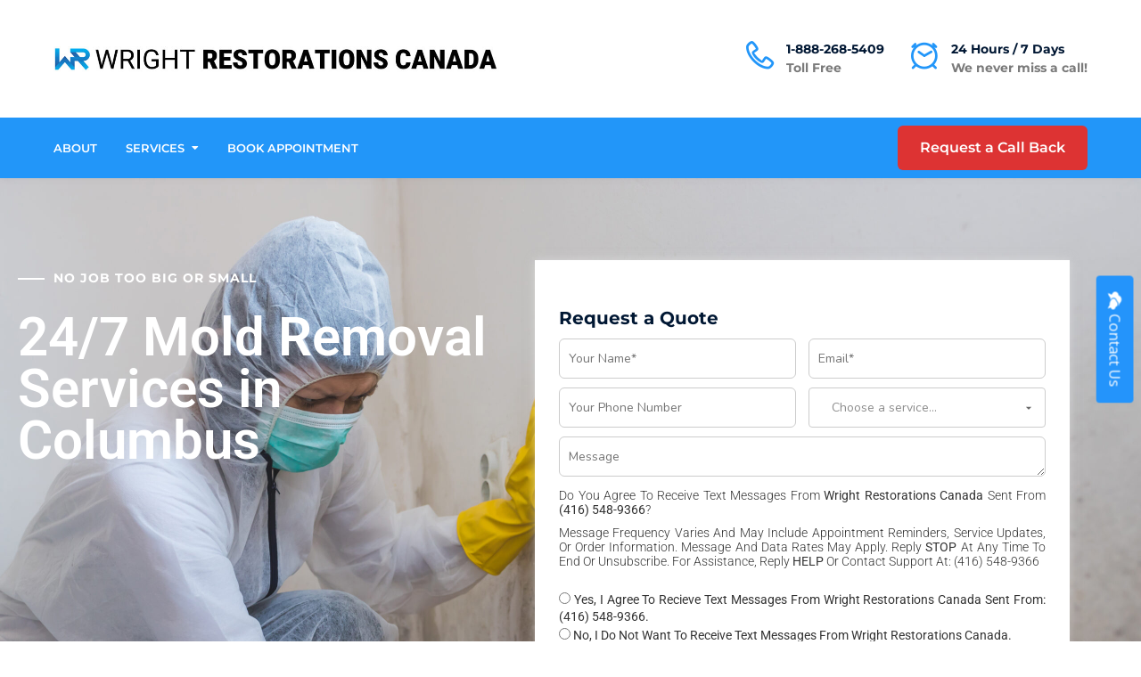

--- FILE ---
content_type: text/html; charset=UTF-8
request_url: https://www.wrightrestorations.ca/location/1-mold-removal-mold-detection-remediation-in-boston/
body_size: 32422
content:
<!DOCTYPE html>
<html lang="en-US" prefix="og: https://ogp.me/ns#">
<head>
  <meta charset="UTF-8">
  <meta name="viewport" content="width=device-width, initial-scale=1">
  <link rel="profile" href="http://gmpg.org/xfn/11">

  
<!-- Google Tag Manager for WordPress by gtm4wp.com -->
<script data-cfasync="false" data-pagespeed-no-defer>
	var gtm4wp_datalayer_name = "dataLayer";
	var dataLayer = dataLayer || [];

	const gtm4wp_scrollerscript_debugmode         = false;
	const gtm4wp_scrollerscript_callbacktime      = 100;
	const gtm4wp_scrollerscript_readerlocation    = 150;
	const gtm4wp_scrollerscript_contentelementid  = "content";
	const gtm4wp_scrollerscript_scannertime       = 60;
</script>
<!-- End Google Tag Manager for WordPress by gtm4wp.com -->
<!-- Search Engine Optimization by Rank Math - https://rankmath.com/ -->
<title>Mold Detection &amp; Remediation in Boston - Call us today at 1-888-268-5409</title>
<meta name="description" content="Mold Detection &amp; Remediation in Boston - Call us today at 1-888-268-5409"/>
<meta name="robots" content="follow, index, max-snippet:-1, max-video-preview:-1, max-image-preview:large"/>
<link rel="canonical" href="https://www.wrightrestorations.ca/location/1-mold-removal-mold-detection-remediation-in-boston/" />
<meta property="og:locale" content="en_US" />
<meta property="og:type" content="article" />
<meta property="og:title" content="Mold Detection &amp; Remediation in Boston - Call us today at 1-888-268-5409" />
<meta property="og:description" content="Mold Detection &amp; Remediation in Boston - Call us today at 1-888-268-5409" />
<meta property="og:url" content="https://www.wrightrestorations.ca/location/1-mold-removal-mold-detection-remediation-in-boston/" />
<meta property="og:site_name" content="Wright Restorations Canada" />
<meta property="og:updated_time" content="2024-07-20T20:49:18+00:00" />
<meta property="og:image" content="https://www.wrightrestorations.ca/wp-content/uploads/2023/04/Copy-of-Peter-burthwright.png" />
<meta property="og:image:secure_url" content="https://www.wrightrestorations.ca/wp-content/uploads/2023/04/Copy-of-Peter-burthwright.png" />
<meta property="og:image:width" content="1200" />
<meta property="og:image:height" content="628" />
<meta property="og:image:alt" content="Copy of Peter burthwright" />
<meta property="og:image:type" content="image/png" />
<meta name="twitter:card" content="summary_large_image" />
<meta name="twitter:title" content="Mold Detection &amp; Remediation in Boston - Call us today at 1-888-268-5409" />
<meta name="twitter:description" content="Mold Detection &amp; Remediation in Boston - Call us today at 1-888-268-5409" />
<meta name="twitter:image" content="https://www.wrightrestorations.ca/wp-content/uploads/2023/04/Copy-of-Peter-burthwright.png" />
<script type="application/ld+json" class="rank-math-schema">{"@context":"https://schema.org","@graph":[{"@type":"BreadcrumbList","@id":"https://www.wrightrestorations.ca/location/1-mold-removal-mold-detection-remediation-in-boston/#breadcrumb","itemListElement":[{"@type":"ListItem","position":"1","item":{"@id":"https://www.wrightrestorations.ca","name":"Home"}},{"@type":"ListItem","position":"2","item":{"@id":"https://www.wrightrestorations.ca/location/1-mold-removal-mold-detection-remediation-in-boston/","name":"Mold Detection &#038; Remediation in Boston"}}]}]}</script>
<!-- /Rank Math WordPress SEO plugin -->

<link rel='dns-prefetch' href='//www.googletagmanager.com' />
<link rel='dns-prefetch' href='//fonts.googleapis.com' />
<link rel="alternate" type="application/rss+xml" title="Wright Restorations Canada Inc. &raquo; Feed" href="https://www.wrightrestorations.ca/feed/" />
<link rel="alternate" type="application/rss+xml" title="Wright Restorations Canada Inc. &raquo; Comments Feed" href="https://www.wrightrestorations.ca/comments/feed/" />
<link rel="alternate" type="application/rss+xml" title="Wright Restorations Canada Inc. &raquo; Mold Detection &#038; Remediation in Boston Comments Feed" href="https://www.wrightrestorations.ca/location/1-mold-removal-mold-detection-remediation-in-boston/feed/" />
<link rel="alternate" title="oEmbed (JSON)" type="application/json+oembed" href="https://www.wrightrestorations.ca/wp-json/oembed/1.0/embed?url=https%3A%2F%2Fwww.wrightrestorations.ca%2Flocation%2F1-mold-removal-mold-detection-remediation-in-boston%2F" />
<link rel="alternate" title="oEmbed (XML)" type="text/xml+oembed" href="https://www.wrightrestorations.ca/wp-json/oembed/1.0/embed?url=https%3A%2F%2Fwww.wrightrestorations.ca%2Flocation%2F1-mold-removal-mold-detection-remediation-in-boston%2F&#038;format=xml" />
		<!-- This site uses the Google Analytics by MonsterInsights plugin v9.11.1 - Using Analytics tracking - https://www.monsterinsights.com/ -->
							<script src="//www.googletagmanager.com/gtag/js?id=G-JQTH5G002K"  data-cfasync="false" data-wpfc-render="false" type="text/javascript" async></script>
			<script data-cfasync="false" data-wpfc-render="false" type="text/javascript">
				var mi_version = '9.11.1';
				var mi_track_user = true;
				var mi_no_track_reason = '';
								var MonsterInsightsDefaultLocations = {"page_location":"https:\/\/www.wrightrestorations.ca\/location\/1-mold-removal-mold-detection-remediation-in-boston\/"};
								MonsterInsightsDefaultLocations.page_location = window.location.href;
								if ( typeof MonsterInsightsPrivacyGuardFilter === 'function' ) {
					var MonsterInsightsLocations = (typeof MonsterInsightsExcludeQuery === 'object') ? MonsterInsightsPrivacyGuardFilter( MonsterInsightsExcludeQuery ) : MonsterInsightsPrivacyGuardFilter( MonsterInsightsDefaultLocations );
				} else {
					var MonsterInsightsLocations = (typeof MonsterInsightsExcludeQuery === 'object') ? MonsterInsightsExcludeQuery : MonsterInsightsDefaultLocations;
				}

								var disableStrs = [
										'ga-disable-G-JQTH5G002K',
									];

				/* Function to detect opted out users */
				function __gtagTrackerIsOptedOut() {
					for (var index = 0; index < disableStrs.length; index++) {
						if (document.cookie.indexOf(disableStrs[index] + '=true') > -1) {
							return true;
						}
					}

					return false;
				}

				/* Disable tracking if the opt-out cookie exists. */
				if (__gtagTrackerIsOptedOut()) {
					for (var index = 0; index < disableStrs.length; index++) {
						window[disableStrs[index]] = true;
					}
				}

				/* Opt-out function */
				function __gtagTrackerOptout() {
					for (var index = 0; index < disableStrs.length; index++) {
						document.cookie = disableStrs[index] + '=true; expires=Thu, 31 Dec 2099 23:59:59 UTC; path=/';
						window[disableStrs[index]] = true;
					}
				}

				if ('undefined' === typeof gaOptout) {
					function gaOptout() {
						__gtagTrackerOptout();
					}
				}
								window.dataLayer = window.dataLayer || [];

				window.MonsterInsightsDualTracker = {
					helpers: {},
					trackers: {},
				};
				if (mi_track_user) {
					function __gtagDataLayer() {
						dataLayer.push(arguments);
					}

					function __gtagTracker(type, name, parameters) {
						if (!parameters) {
							parameters = {};
						}

						if (parameters.send_to) {
							__gtagDataLayer.apply(null, arguments);
							return;
						}

						if (type === 'event') {
														parameters.send_to = monsterinsights_frontend.v4_id;
							var hookName = name;
							if (typeof parameters['event_category'] !== 'undefined') {
								hookName = parameters['event_category'] + ':' + name;
							}

							if (typeof MonsterInsightsDualTracker.trackers[hookName] !== 'undefined') {
								MonsterInsightsDualTracker.trackers[hookName](parameters);
							} else {
								__gtagDataLayer('event', name, parameters);
							}
							
						} else {
							__gtagDataLayer.apply(null, arguments);
						}
					}

					__gtagTracker('js', new Date());
					__gtagTracker('set', {
						'developer_id.dZGIzZG': true,
											});
					if ( MonsterInsightsLocations.page_location ) {
						__gtagTracker('set', MonsterInsightsLocations);
					}
										__gtagTracker('config', 'G-JQTH5G002K', {"forceSSL":"true","link_attribution":"true"} );
										window.gtag = __gtagTracker;										(function () {
						/* https://developers.google.com/analytics/devguides/collection/analyticsjs/ */
						/* ga and __gaTracker compatibility shim. */
						var noopfn = function () {
							return null;
						};
						var newtracker = function () {
							return new Tracker();
						};
						var Tracker = function () {
							return null;
						};
						var p = Tracker.prototype;
						p.get = noopfn;
						p.set = noopfn;
						p.send = function () {
							var args = Array.prototype.slice.call(arguments);
							args.unshift('send');
							__gaTracker.apply(null, args);
						};
						var __gaTracker = function () {
							var len = arguments.length;
							if (len === 0) {
								return;
							}
							var f = arguments[len - 1];
							if (typeof f !== 'object' || f === null || typeof f.hitCallback !== 'function') {
								if ('send' === arguments[0]) {
									var hitConverted, hitObject = false, action;
									if ('event' === arguments[1]) {
										if ('undefined' !== typeof arguments[3]) {
											hitObject = {
												'eventAction': arguments[3],
												'eventCategory': arguments[2],
												'eventLabel': arguments[4],
												'value': arguments[5] ? arguments[5] : 1,
											}
										}
									}
									if ('pageview' === arguments[1]) {
										if ('undefined' !== typeof arguments[2]) {
											hitObject = {
												'eventAction': 'page_view',
												'page_path': arguments[2],
											}
										}
									}
									if (typeof arguments[2] === 'object') {
										hitObject = arguments[2];
									}
									if (typeof arguments[5] === 'object') {
										Object.assign(hitObject, arguments[5]);
									}
									if ('undefined' !== typeof arguments[1].hitType) {
										hitObject = arguments[1];
										if ('pageview' === hitObject.hitType) {
											hitObject.eventAction = 'page_view';
										}
									}
									if (hitObject) {
										action = 'timing' === arguments[1].hitType ? 'timing_complete' : hitObject.eventAction;
										hitConverted = mapArgs(hitObject);
										__gtagTracker('event', action, hitConverted);
									}
								}
								return;
							}

							function mapArgs(args) {
								var arg, hit = {};
								var gaMap = {
									'eventCategory': 'event_category',
									'eventAction': 'event_action',
									'eventLabel': 'event_label',
									'eventValue': 'event_value',
									'nonInteraction': 'non_interaction',
									'timingCategory': 'event_category',
									'timingVar': 'name',
									'timingValue': 'value',
									'timingLabel': 'event_label',
									'page': 'page_path',
									'location': 'page_location',
									'title': 'page_title',
									'referrer' : 'page_referrer',
								};
								for (arg in args) {
																		if (!(!args.hasOwnProperty(arg) || !gaMap.hasOwnProperty(arg))) {
										hit[gaMap[arg]] = args[arg];
									} else {
										hit[arg] = args[arg];
									}
								}
								return hit;
							}

							try {
								f.hitCallback();
							} catch (ex) {
							}
						};
						__gaTracker.create = newtracker;
						__gaTracker.getByName = newtracker;
						__gaTracker.getAll = function () {
							return [];
						};
						__gaTracker.remove = noopfn;
						__gaTracker.loaded = true;
						window['__gaTracker'] = __gaTracker;
					})();
									} else {
										console.log("");
					(function () {
						function __gtagTracker() {
							return null;
						}

						window['__gtagTracker'] = __gtagTracker;
						window['gtag'] = __gtagTracker;
					})();
									}
			</script>
							<!-- / Google Analytics by MonsterInsights -->
			<script data-cfasync="false" data-wpfc-render="false" type="text/javascript">
		if (window.hasOwnProperty('MonsterInsightsDualTracker')){
			window.MonsterInsightsDualTracker.trackers['form:impression'] = function (parameters) {
				__gtagDataLayer('event', 'form_impression', {
					form_id: parameters.event_label,
					content_type: 'form',
					non_interaction: true,
					send_to: parameters.send_to,
				});
			};

			window.MonsterInsightsDualTracker.trackers['form:conversion'] = function (parameters) {
				__gtagDataLayer('event', 'generate_lead', {
					form_id: parameters.event_label,
					send_to: parameters.send_to,
				});
			};
		}
	</script>
	<style id='wp-img-auto-sizes-contain-inline-css' type='text/css'>
img:is([sizes=auto i],[sizes^="auto," i]){contain-intrinsic-size:3000px 1500px}
/*# sourceURL=wp-img-auto-sizes-contain-inline-css */
</style>
<link rel='stylesheet' id='genesis-blocks-style-css-css' href='https://www.wrightrestorations.ca/wp-content/plugins/genesis-blocks/dist/style-blocks.build.css?ver=1765390830' type='text/css' media='all' />
<style id='wp-emoji-styles-inline-css' type='text/css'>

	img.wp-smiley, img.emoji {
		display: inline !important;
		border: none !important;
		box-shadow: none !important;
		height: 1em !important;
		width: 1em !important;
		margin: 0 0.07em !important;
		vertical-align: -0.1em !important;
		background: none !important;
		padding: 0 !important;
	}
/*# sourceURL=wp-emoji-styles-inline-css */
</style>
<link rel='stylesheet' id='wp-block-library-css' href='https://www.wrightrestorations.ca/wp-includes/css/dist/block-library/style.min.css?ver=6.9' type='text/css' media='all' />
<style id='wp-block-library-theme-inline-css' type='text/css'>
.wp-block-audio :where(figcaption){color:#555;font-size:13px;text-align:center}.is-dark-theme .wp-block-audio :where(figcaption){color:#ffffffa6}.wp-block-audio{margin:0 0 1em}.wp-block-code{border:1px solid #ccc;border-radius:4px;font-family:Menlo,Consolas,monaco,monospace;padding:.8em 1em}.wp-block-embed :where(figcaption){color:#555;font-size:13px;text-align:center}.is-dark-theme .wp-block-embed :where(figcaption){color:#ffffffa6}.wp-block-embed{margin:0 0 1em}.blocks-gallery-caption{color:#555;font-size:13px;text-align:center}.is-dark-theme .blocks-gallery-caption{color:#ffffffa6}:root :where(.wp-block-image figcaption){color:#555;font-size:13px;text-align:center}.is-dark-theme :root :where(.wp-block-image figcaption){color:#ffffffa6}.wp-block-image{margin:0 0 1em}.wp-block-pullquote{border-bottom:4px solid;border-top:4px solid;color:currentColor;margin-bottom:1.75em}.wp-block-pullquote :where(cite),.wp-block-pullquote :where(footer),.wp-block-pullquote__citation{color:currentColor;font-size:.8125em;font-style:normal;text-transform:uppercase}.wp-block-quote{border-left:.25em solid;margin:0 0 1.75em;padding-left:1em}.wp-block-quote cite,.wp-block-quote footer{color:currentColor;font-size:.8125em;font-style:normal;position:relative}.wp-block-quote:where(.has-text-align-right){border-left:none;border-right:.25em solid;padding-left:0;padding-right:1em}.wp-block-quote:where(.has-text-align-center){border:none;padding-left:0}.wp-block-quote.is-large,.wp-block-quote.is-style-large,.wp-block-quote:where(.is-style-plain){border:none}.wp-block-search .wp-block-search__label{font-weight:700}.wp-block-search__button{border:1px solid #ccc;padding:.375em .625em}:where(.wp-block-group.has-background){padding:1.25em 2.375em}.wp-block-separator.has-css-opacity{opacity:.4}.wp-block-separator{border:none;border-bottom:2px solid;margin-left:auto;margin-right:auto}.wp-block-separator.has-alpha-channel-opacity{opacity:1}.wp-block-separator:not(.is-style-wide):not(.is-style-dots){width:100px}.wp-block-separator.has-background:not(.is-style-dots){border-bottom:none;height:1px}.wp-block-separator.has-background:not(.is-style-wide):not(.is-style-dots){height:2px}.wp-block-table{margin:0 0 1em}.wp-block-table td,.wp-block-table th{word-break:normal}.wp-block-table :where(figcaption){color:#555;font-size:13px;text-align:center}.is-dark-theme .wp-block-table :where(figcaption){color:#ffffffa6}.wp-block-video :where(figcaption){color:#555;font-size:13px;text-align:center}.is-dark-theme .wp-block-video :where(figcaption){color:#ffffffa6}.wp-block-video{margin:0 0 1em}:root :where(.wp-block-template-part.has-background){margin-bottom:0;margin-top:0;padding:1.25em 2.375em}
/*# sourceURL=/wp-includes/css/dist/block-library/theme.min.css */
</style>
<style id='classic-theme-styles-inline-css' type='text/css'>
/*! This file is auto-generated */
.wp-block-button__link{color:#fff;background-color:#32373c;border-radius:9999px;box-shadow:none;text-decoration:none;padding:calc(.667em + 2px) calc(1.333em + 2px);font-size:1.125em}.wp-block-file__button{background:#32373c;color:#fff;text-decoration:none}
/*# sourceURL=/wp-includes/css/classic-themes.min.css */
</style>
<link rel='stylesheet' id='ht-contactform-block-style-css' href='https://www.wrightrestorations.ca/wp-content/plugins/ht-contactform/blocks/src/assets/css/style-index.css?ver=2.7.0' type='text/css' media='all' />
<style id='global-styles-inline-css' type='text/css'>
:root{--wp--preset--aspect-ratio--square: 1;--wp--preset--aspect-ratio--4-3: 4/3;--wp--preset--aspect-ratio--3-4: 3/4;--wp--preset--aspect-ratio--3-2: 3/2;--wp--preset--aspect-ratio--2-3: 2/3;--wp--preset--aspect-ratio--16-9: 16/9;--wp--preset--aspect-ratio--9-16: 9/16;--wp--preset--color--black: #000000;--wp--preset--color--cyan-bluish-gray: #abb8c3;--wp--preset--color--white: #ffffff;--wp--preset--color--pale-pink: #f78da7;--wp--preset--color--vivid-red: #cf2e2e;--wp--preset--color--luminous-vivid-orange: #ff6900;--wp--preset--color--luminous-vivid-amber: #fcb900;--wp--preset--color--light-green-cyan: #7bdcb5;--wp--preset--color--vivid-green-cyan: #00d084;--wp--preset--color--pale-cyan-blue: #8ed1fc;--wp--preset--color--vivid-cyan-blue: #0693e3;--wp--preset--color--vivid-purple: #9b51e0;--wp--preset--gradient--vivid-cyan-blue-to-vivid-purple: linear-gradient(135deg,rgb(6,147,227) 0%,rgb(155,81,224) 100%);--wp--preset--gradient--light-green-cyan-to-vivid-green-cyan: linear-gradient(135deg,rgb(122,220,180) 0%,rgb(0,208,130) 100%);--wp--preset--gradient--luminous-vivid-amber-to-luminous-vivid-orange: linear-gradient(135deg,rgb(252,185,0) 0%,rgb(255,105,0) 100%);--wp--preset--gradient--luminous-vivid-orange-to-vivid-red: linear-gradient(135deg,rgb(255,105,0) 0%,rgb(207,46,46) 100%);--wp--preset--gradient--very-light-gray-to-cyan-bluish-gray: linear-gradient(135deg,rgb(238,238,238) 0%,rgb(169,184,195) 100%);--wp--preset--gradient--cool-to-warm-spectrum: linear-gradient(135deg,rgb(74,234,220) 0%,rgb(151,120,209) 20%,rgb(207,42,186) 40%,rgb(238,44,130) 60%,rgb(251,105,98) 80%,rgb(254,248,76) 100%);--wp--preset--gradient--blush-light-purple: linear-gradient(135deg,rgb(255,206,236) 0%,rgb(152,150,240) 100%);--wp--preset--gradient--blush-bordeaux: linear-gradient(135deg,rgb(254,205,165) 0%,rgb(254,45,45) 50%,rgb(107,0,62) 100%);--wp--preset--gradient--luminous-dusk: linear-gradient(135deg,rgb(255,203,112) 0%,rgb(199,81,192) 50%,rgb(65,88,208) 100%);--wp--preset--gradient--pale-ocean: linear-gradient(135deg,rgb(255,245,203) 0%,rgb(182,227,212) 50%,rgb(51,167,181) 100%);--wp--preset--gradient--electric-grass: linear-gradient(135deg,rgb(202,248,128) 0%,rgb(113,206,126) 100%);--wp--preset--gradient--midnight: linear-gradient(135deg,rgb(2,3,129) 0%,rgb(40,116,252) 100%);--wp--preset--font-size--small: 13px;--wp--preset--font-size--medium: 20px;--wp--preset--font-size--large: 36px;--wp--preset--font-size--x-large: 42px;--wp--preset--spacing--20: 0.44rem;--wp--preset--spacing--30: 0.67rem;--wp--preset--spacing--40: 1rem;--wp--preset--spacing--50: 1.5rem;--wp--preset--spacing--60: 2.25rem;--wp--preset--spacing--70: 3.38rem;--wp--preset--spacing--80: 5.06rem;--wp--preset--shadow--natural: 6px 6px 9px rgba(0, 0, 0, 0.2);--wp--preset--shadow--deep: 12px 12px 50px rgba(0, 0, 0, 0.4);--wp--preset--shadow--sharp: 6px 6px 0px rgba(0, 0, 0, 0.2);--wp--preset--shadow--outlined: 6px 6px 0px -3px rgb(255, 255, 255), 6px 6px rgb(0, 0, 0);--wp--preset--shadow--crisp: 6px 6px 0px rgb(0, 0, 0);}:where(.is-layout-flex){gap: 0.5em;}:where(.is-layout-grid){gap: 0.5em;}body .is-layout-flex{display: flex;}.is-layout-flex{flex-wrap: wrap;align-items: center;}.is-layout-flex > :is(*, div){margin: 0;}body .is-layout-grid{display: grid;}.is-layout-grid > :is(*, div){margin: 0;}:where(.wp-block-columns.is-layout-flex){gap: 2em;}:where(.wp-block-columns.is-layout-grid){gap: 2em;}:where(.wp-block-post-template.is-layout-flex){gap: 1.25em;}:where(.wp-block-post-template.is-layout-grid){gap: 1.25em;}.has-black-color{color: var(--wp--preset--color--black) !important;}.has-cyan-bluish-gray-color{color: var(--wp--preset--color--cyan-bluish-gray) !important;}.has-white-color{color: var(--wp--preset--color--white) !important;}.has-pale-pink-color{color: var(--wp--preset--color--pale-pink) !important;}.has-vivid-red-color{color: var(--wp--preset--color--vivid-red) !important;}.has-luminous-vivid-orange-color{color: var(--wp--preset--color--luminous-vivid-orange) !important;}.has-luminous-vivid-amber-color{color: var(--wp--preset--color--luminous-vivid-amber) !important;}.has-light-green-cyan-color{color: var(--wp--preset--color--light-green-cyan) !important;}.has-vivid-green-cyan-color{color: var(--wp--preset--color--vivid-green-cyan) !important;}.has-pale-cyan-blue-color{color: var(--wp--preset--color--pale-cyan-blue) !important;}.has-vivid-cyan-blue-color{color: var(--wp--preset--color--vivid-cyan-blue) !important;}.has-vivid-purple-color{color: var(--wp--preset--color--vivid-purple) !important;}.has-black-background-color{background-color: var(--wp--preset--color--black) !important;}.has-cyan-bluish-gray-background-color{background-color: var(--wp--preset--color--cyan-bluish-gray) !important;}.has-white-background-color{background-color: var(--wp--preset--color--white) !important;}.has-pale-pink-background-color{background-color: var(--wp--preset--color--pale-pink) !important;}.has-vivid-red-background-color{background-color: var(--wp--preset--color--vivid-red) !important;}.has-luminous-vivid-orange-background-color{background-color: var(--wp--preset--color--luminous-vivid-orange) !important;}.has-luminous-vivid-amber-background-color{background-color: var(--wp--preset--color--luminous-vivid-amber) !important;}.has-light-green-cyan-background-color{background-color: var(--wp--preset--color--light-green-cyan) !important;}.has-vivid-green-cyan-background-color{background-color: var(--wp--preset--color--vivid-green-cyan) !important;}.has-pale-cyan-blue-background-color{background-color: var(--wp--preset--color--pale-cyan-blue) !important;}.has-vivid-cyan-blue-background-color{background-color: var(--wp--preset--color--vivid-cyan-blue) !important;}.has-vivid-purple-background-color{background-color: var(--wp--preset--color--vivid-purple) !important;}.has-black-border-color{border-color: var(--wp--preset--color--black) !important;}.has-cyan-bluish-gray-border-color{border-color: var(--wp--preset--color--cyan-bluish-gray) !important;}.has-white-border-color{border-color: var(--wp--preset--color--white) !important;}.has-pale-pink-border-color{border-color: var(--wp--preset--color--pale-pink) !important;}.has-vivid-red-border-color{border-color: var(--wp--preset--color--vivid-red) !important;}.has-luminous-vivid-orange-border-color{border-color: var(--wp--preset--color--luminous-vivid-orange) !important;}.has-luminous-vivid-amber-border-color{border-color: var(--wp--preset--color--luminous-vivid-amber) !important;}.has-light-green-cyan-border-color{border-color: var(--wp--preset--color--light-green-cyan) !important;}.has-vivid-green-cyan-border-color{border-color: var(--wp--preset--color--vivid-green-cyan) !important;}.has-pale-cyan-blue-border-color{border-color: var(--wp--preset--color--pale-cyan-blue) !important;}.has-vivid-cyan-blue-border-color{border-color: var(--wp--preset--color--vivid-cyan-blue) !important;}.has-vivid-purple-border-color{border-color: var(--wp--preset--color--vivid-purple) !important;}.has-vivid-cyan-blue-to-vivid-purple-gradient-background{background: var(--wp--preset--gradient--vivid-cyan-blue-to-vivid-purple) !important;}.has-light-green-cyan-to-vivid-green-cyan-gradient-background{background: var(--wp--preset--gradient--light-green-cyan-to-vivid-green-cyan) !important;}.has-luminous-vivid-amber-to-luminous-vivid-orange-gradient-background{background: var(--wp--preset--gradient--luminous-vivid-amber-to-luminous-vivid-orange) !important;}.has-luminous-vivid-orange-to-vivid-red-gradient-background{background: var(--wp--preset--gradient--luminous-vivid-orange-to-vivid-red) !important;}.has-very-light-gray-to-cyan-bluish-gray-gradient-background{background: var(--wp--preset--gradient--very-light-gray-to-cyan-bluish-gray) !important;}.has-cool-to-warm-spectrum-gradient-background{background: var(--wp--preset--gradient--cool-to-warm-spectrum) !important;}.has-blush-light-purple-gradient-background{background: var(--wp--preset--gradient--blush-light-purple) !important;}.has-blush-bordeaux-gradient-background{background: var(--wp--preset--gradient--blush-bordeaux) !important;}.has-luminous-dusk-gradient-background{background: var(--wp--preset--gradient--luminous-dusk) !important;}.has-pale-ocean-gradient-background{background: var(--wp--preset--gradient--pale-ocean) !important;}.has-electric-grass-gradient-background{background: var(--wp--preset--gradient--electric-grass) !important;}.has-midnight-gradient-background{background: var(--wp--preset--gradient--midnight) !important;}.has-small-font-size{font-size: var(--wp--preset--font-size--small) !important;}.has-medium-font-size{font-size: var(--wp--preset--font-size--medium) !important;}.has-large-font-size{font-size: var(--wp--preset--font-size--large) !important;}.has-x-large-font-size{font-size: var(--wp--preset--font-size--x-large) !important;}
:where(.wp-block-post-template.is-layout-flex){gap: 1.25em;}:where(.wp-block-post-template.is-layout-grid){gap: 1.25em;}
:where(.wp-block-term-template.is-layout-flex){gap: 1.25em;}:where(.wp-block-term-template.is-layout-grid){gap: 1.25em;}
:where(.wp-block-columns.is-layout-flex){gap: 2em;}:where(.wp-block-columns.is-layout-grid){gap: 2em;}
:root :where(.wp-block-pullquote){font-size: 1.5em;line-height: 1.6;}
/*# sourceURL=global-styles-inline-css */
</style>
<link rel='stylesheet' id='contact-form-7-css' href='https://www.wrightrestorations.ca/wp-content/plugins/contact-form-7/includes/css/styles.css?ver=6.1.4' type='text/css' media='all' />
<link rel='stylesheet' id='wp-faq-schema-jquery-ui-css' href='https://www.wrightrestorations.ca/wp-content/plugins/faq-schema-for-pages-and-posts//css/jquery-ui.css?ver=2.0.0' type='text/css' media='all' />
<link rel='stylesheet' id='wpa-css-css' href='https://www.wrightrestorations.ca/wp-content/plugins/honeypot/includes/css/wpa.css?ver=2.3.04' type='text/css' media='all' />
<link rel='stylesheet' id='materialdesignicons-css' href='https://www.wrightrestorations.ca/wp-content/plugins/sticky-floating-forms-pro/admin/assets/css/materialdesignicons.min.css?ver=1.1.8' type='text/css' media='all' />
<link rel='stylesheet' id='font-awesome-css' href='https://www.wrightrestorations.ca/wp-content/plugins/elementor/assets/lib/font-awesome/css/font-awesome.min.css?ver=4.7.0' type='text/css' media='all' />
<link rel='stylesheet' id='eleganticons-css' href='https://www.wrightrestorations.ca/wp-content/plugins/sticky-floating-forms-pro/admin/assets/css/eleganticons.min.css?ver=1.1.8' type='text/css' media='all' />
<link rel='stylesheet' id='essentialicon-css' href='https://www.wrightrestorations.ca/wp-content/plugins/sticky-floating-forms-pro/admin/assets/css/essentialicon.min.css?ver=1.1.8' type='text/css' media='all' />
<link rel='stylesheet' id='icofont-css' href='https://www.wrightrestorations.ca/wp-content/plugins/sticky-floating-forms-pro/admin/assets/css/icofont.min.css?ver=1.1.8' type='text/css' media='all' />
<link rel='stylesheet' id='sticky-floating-forms-googlefonts-css' href='https://fonts.googleapis.com/css?family=Open+Sans%3Awght%40300%3Bregular%3B500%3B600%3B700%3B800%3B300i%3Bi%3B500i%3B600i%3B700i%3B800i%7COpen+Sans%3Awght%40300%3Bregular%3B500%3B600%3B700%3B800%3B300i%3Bi%3B500i%3B600i%3B700i%3B800i%7COpen+Sans%3Awght%40300%3Bregular%3B500%3B600%3B700%3B800%3B300i%3Bi%3B500i%3B600i%3B700i%3B800i%7COpen+Sans%3Awght%40300%3Bregular%3B500%3B600%3B700%3B800%3B300i%3Bi%3B500i%3B600i%3B700i%3B800i&#038;subset=latin%2Clatin-ext&#038;ver=1.1.8' type='text/css' media='all' />
<link rel='stylesheet' id='sticky-floating-forms-frontend-css' href='https://www.wrightrestorations.ca/wp-content/plugins/sticky-floating-forms-pro/assets/css/frontend.css?ver=1.1.8' type='text/css' media='all' />
<style id='sticky-floating-forms-frontend-inline-css' type='text/css'>
.cww-ssf-outer-wrapp .cww-sff-wrapp{width:550px} .cww-ssf-outer-wrapp .cww-sff-wrapp{height:350px} .cww-ssf-outer-wrapp input[type=color],.cww-ssf-outer-wrapp input[type=date],.cww-ssf-outer-wrapp input[type=datetime-local],.cww-ssf-outer-wrapp input[type=datetime],.cww-ssf-outer-wrapp input[type=email],.cww-ssf-outer-wrapp input[type=month],.cww-ssf-outer-wrapp input[type=number],.cww-ssf-outer-wrapp input[type=password],.cww-ssf-outer-wrapp input[type=range],.cww-ssf-outer-wrapp input[type=search],.cww-ssf-outer-wrapp input[type=tel],.cww-ssf-outer-wrapp input[type=text],.cww-ssf-outer-wrapp input[type=time],.cww-ssf-outer-wrapp input[type=url],.cww-ssf-outer-wrapp input[type=week]{height:55px} .cww-ssf-outer-wrapp input[type=color],.cww-ssf-outer-wrapp input[type=date],.cww-ssf-outer-wrapp input[type=datetime-local],.cww-ssf-outer-wrapp input[type=datetime],.cww-ssf-outer-wrapp input[type=email],.cww-ssf-outer-wrapp input[type=month],.cww-ssf-outer-wrapp input[type=number],.cww-ssf-outer-wrapp input[type=password],.cww-ssf-outer-wrapp input[type=range],.cww-ssf-outer-wrapp input[type=search],.cww-ssf-outer-wrapp input[type=tel],.cww-ssf-outer-wrapp input[type=text],.cww-ssf-outer-wrapp input[type=time],.cww-ssf-outer-wrapp input[type=url],.cww-ssf-outer-wrapp input[type=week],.cww-ssf-outer-wrapp .cww-sff-wrapp textarea{border-radius:0px;background:;border-color:#ccc;color:#11204d} .cww-ssf-outer-wrapp .cww-sff-wrapp textarea{height:85px} .cww-ssf-outer-wrapp input[type=color]::placeholder,.cww-ssf-outer-wrapp input[type=date]::placeholder,.cww-ssf-outer-wrapp input[type=datetime-local]::placeholder,.cww-ssf-outer-wrapp input[type=datetime]::placeholder,.cww-ssf-outer-wrapp input[type=email]::placeholder,.cww-ssf-outer-wrapp input[type=month]::placeholder,.cww-ssf-outer-wrapp input[type=number]::placeholder,.cww-ssf-outer-wrapp input[type=password]::placeholder,.cww-ssf-outer-wrapp input[type=range]::placeholder,.cww-ssf-outer-wrapp input[type=search]::placeholder,.cww-ssf-outer-wrapp input[type=tel]::placeholder,.cww-ssf-outer-wrapp input[type=text]::placeholder,.cww-ssf-outer-wrapp input[type=time]::placeholder,.cww-ssf-outer-wrapp input[type=url]::placeholder,.cww-ssf-outer-wrapp input[type=week]::placeholder,.cww-ssf-outer-wrapp .cww-sff-wrapp textarea::placeholder{color:#ccc} .cww-ssf-outer-wrapp .cww-sff-wrapp{background-color:#fff} .cww-ssf-outer-wrapp .cww-ssf-toggle,.cww-ssf-outer-wrapp .cww-ssf-toggle:visited{background-color:#2494fb;border-color:#2494fb;color:#fff} .cww-ssf-outer-wrapp .cww-ssf-toggle:hover{background-color:#2494fb} .cww-ssf-outer-wrapp a.cww-ssf-toggle:hover,.cww-ssf-outer-wrapp a.cww-ssf-toggle:focus,.cww-ssf-outer-wrapp a.cww-ssf-toggle:active{color:#fff} .cww-ssf-outer-wrapp.icon-position-before .cww-ssf-toggle i{margin-right:5px} .cww-ssf-outer-wrapp.icon-position-after .cww-ssf-toggle i{margin-left:5px} .cww-ssf-outer-wrapp input[type="submit"]{background:#df3e7b;color:#fff} .cww-ssf-outer-wrapp input[type="submit"]:hover{background:#c32863;color:#fff} .cww-ssf-outer-wrapp .header-title-wrapp{background:#f1f1f1;color:#404040} .cww-ssf-outer-wrapp .cww-sff-wrapp i{color:#404040} .cww-ssf-outer-wrapp .header-desc-wrapp{color:#404040} .cww-ssf-outer-wrapp a.cww-ssf-toggle{font-family:Open Sans;font-weight:300;text-transform:none;text-decoration:none;font-size:16px} .cww-ssf-outer-wrapp .header-title-wrapp{font-family:Open Sans;font-weight:300;text-transform:none;text-decoration:none;font-size:16px} .cww-ssf-outer-wrapp .header-desc-wrapp{font-family:Open Sans;font-weight:300;text-transform:none;text-decoration:none;font-size:16px} .cww-ssf-outer-wrapp input[type=color],.cww-ssf-outer-wrapp input[type=date],.cww-ssf-outer-wrapp input[type=datetime-local],.cww-ssf-outer-wrapp input[type=datetime],.cww-ssf-outer-wrapp input[type=email],.cww-ssf-outer-wrapp input[type=month],.cww-ssf-outer-wrapp input[type=number],.cww-ssf-outer-wrapp input[type=password],.cww-ssf-outer-wrapp input[type=range],.cww-ssf-outer-wrapp input[type=search],.cww-ssf-outer-wrapp input[type=tel],.cww-ssf-outer-wrapp input[type=text],.cww-ssf-outer-wrapp input[type=time],.cww-ssf-outer-wrapp input[type=url],.cww-ssf-outer-wrapp input[type=week],.cww-ssf-outer-wrapp .cww-sff-wrapp textarea{font-family:Open Sans;font-weight:300;text-transform:none;text-decoration:none;font-size:16px} .cww-ssf-outer-wrapp div.wpforms-container-full .wpforms-form input[type=date],.cww-ssf-outer-wrapp div.wpforms-container-full .wpforms-form input[type=datetime],.cww-ssf-outer-wrapp div.wpforms-container-full .wpforms-form input[type=datetime-local],.cww-ssf-outer-wrapp div.wpforms-container-full .wpforms-form input[type=email],.cww-ssf-outer-wrapp div.wpforms-container-full .wpforms-form input[type=month],.cww-ssf-outer-wrapp div.wpforms-container-full .wpforms-form input[type=number],.cww-ssf-outer-wrapp div.wpforms-container-full .wpforms-form input[type=password],.cww-ssf-outer-wrapp div.wpforms-container-full .wpforms-form input[type=range],.cww-ssf-outer-wrapp div.wpforms-container-full .wpforms-form input[type=search],.cww-ssf-outer-wrapp div.wpforms-container-full .wpforms-form input[type=tel],.cww-ssf-outer-wrapp div.wpforms-container-full .wpforms-form input[type=text],.cww-ssf-outer-wrapp div.wpforms-container-full .wpforms-form input[type=time],.cww-ssf-outer-wrapp div.wpforms-container-full .wpforms-form input[type=url],.cww-ssf-outer-wrapp div.wpforms-container-full .wpforms-form input[type=week],.cww-ssf-outer-wrapp div.wpforms-container-full .wpforms-form select,.cww-ssf-outer-wrapp div.wpforms-container-full .wpforms-form textarea{height:55px;border-radius:0px;background:;border-color:#ccc;color:#11204d} .cww-ssf-outer-wrapp div.wpforms-container-full .wpforms-form textarea.wpforms-field-medium{height:85px} .cww-ssf-outer-wrapp div.wpforms-container-full .wpforms-form input[type=submit],.cww-ssf-outer-wrapp div.wpforms-container-full .wpforms-form button[type=submit],.cww-ssf-outer-wrapp div.wpforms-container-full .wpforms-form .wpforms-page-button{background:#df3e7b;color:#fff} .cww-ssf-outer-wrapp div.wpforms-container-full .wpforms-form input[type=submit]:hover,.cww-ssf-outer-wrapp div.wpforms-container-full .wpforms-form button[type=submit]:hover,.cww-ssf-outer-wrapp div.wpforms-container-full .wpforms-form .wpforms-page-button:hover{background:#c32863;color:#fff} .cww-ssf-outer-wrapp div.wpforms-container-full .wpforms-form input[type=date],.cww-ssf-outer-wrapp div.wpforms-container-full .wpforms-form input[type=datetime],.cww-ssf-outer-wrapp div.wpforms-container-full .wpforms-form input[type=datetime-local],.cww-ssf-outer-wrapp div.wpforms-container-full .wpforms-form input[type=email],.cww-ssf-outer-wrapp div.wpforms-container-full .wpforms-form input[type=month],.cww-ssf-outer-wrapp div.wpforms-container-full .wpforms-form input[type=number],.cww-ssf-outer-wrapp div.wpforms-container-full .wpforms-form input[type=password],.cww-ssf-outer-wrapp div.wpforms-container-full .wpforms-form input[type=range],.cww-ssf-outer-wrapp div.wpforms-container-full .wpforms-form input[type=search],.cww-ssf-outer-wrapp div.wpforms-container-full .wpforms-form input[type=tel],.cww-ssf-outer-wrapp div.wpforms-container-full .wpforms-form input[type=text],.cww-ssf-outer-wrapp div.wpforms-container-full .wpforms-form input[type=time],.cww-ssf-outer-wrapp div.wpforms-container-full .wpforms-form input[type=url],.cww-ssf-outer-wrapp div.wpforms-container-full .wpforms-form input[type=week],.cww-ssf-outer-wrapp div.wpforms-container-full .wpforms-form select,.cww-ssf-outer-wrapp div.wpforms-container-full .wpforms-form textarea{font-family:Open Sans;font-weight:300;text-transform:none;text-decoration:none;font-size:16px}
/*# sourceURL=sticky-floating-forms-frontend-inline-css */
</style>
<link rel='stylesheet' id='sticky-floating-forms-wpforms-css' href='https://www.wrightrestorations.ca/wp-content/plugins/sticky-floating-forms-pro/assets/css/wpforms.css?ver=1.1.8' type='text/css' media='all' />
<link rel='stylesheet' id='sticky-floating-forms-responsive-css' href='https://www.wrightrestorations.ca/wp-content/plugins/sticky-floating-forms-pro/assets/css/responsive.css?ver=1.1.8' type='text/css' media='all' />
<link rel='stylesheet' id='animate-css' href='https://www.wrightrestorations.ca/wp-content/themes/plumbit/css/animate.min.css?ver=1766547318' type='text/css' media='all' />
<link rel='stylesheet' id='bootstrap-css' href='https://www.wrightrestorations.ca/wp-content/themes/plumbit/css/bootstrap.min.css?ver=1766547318' type='text/css' media='all' />
<link rel='stylesheet' id='style-css' href='https://www.wrightrestorations.ca/wp-content/themes/plumbit/style.css?ver=1766547318' type='text/css' media='all' />
<style id='style-inline-css' type='text/css'>
.home .header-one .icon-wrapper i, .home .header-four .icon-wrapper i, .home .header-five .icon-wrapper i,.home .header-eight .icon-wrapper i{
    color: #000000;
  }   
.footer-area{
      color: #ffffff;
    }

    .footer-area a{
      color: #ffffff;
    }
 .site-info{
      color: #ffffff;
    }

    .site-info a{
      color: #ffffff;
    }
 .company-info-wid li i,
    .open-hrs-item i{
      color: #1f8be8;
    }

    
 .footer-contact-detail .footer-contact-icon i{
      color: #ffffff;
    }
 .footer-contact-detail .footer-contact-icon i:hover{
      color: #1f8be8;
    }
.search-toggle{
      display: none;
    }
.header-top-mobile{
      display: block !important;
    }
    

    .header-one .logo-title-wrap img,
    .header-two .logo-title-wrap img,
    .header-three .logo-title-wrap img,
    .header-four .logo-title-wrap img,
    .header-five .logo-title-wrap img,
    .header-six .logo-title-wrap img,
    .header-seven .logo-title-wrap img,
    .header-eight .logo-title-wrap img,
    .sticky-header-wrapper .logo-wrap img {
      max-width: 500px;
  }
    

    .mobile-logo a img {
      max-width: 251px;
  }
    
.cart-icon{
      display: none;
    }
.cart-icon-mobile{
      display: none;
    }
.shop-content ul.products li.product, .shop-content .woocommerce-page ul.products li.product {
      width: 30.8%;
    }

    @media screen and (max-width: 800px){
      .shop-content .woocommerce ul.products li.product, .shop-content .woocommerce-page ul.products li.product {
        width: 100%;
      }
    }
/*# sourceURL=style-inline-css */
</style>
<link rel='stylesheet' id='fontawesome-css' href='https://www.wrightrestorations.ca/wp-content/themes/plumbit/css/fontawesome.min.css?ver=1766547318' type='text/css' media='all' />
<link rel='stylesheet' id='hamburgers-css' href='https://www.wrightrestorations.ca/wp-content/themes/plumbit/css/hamburgers.min.css?ver=1766547318' type='text/css' media='all' />
<link rel='stylesheet' id='ionicons-css' href='https://www.wrightrestorations.ca/wp-content/themes/plumbit/css/ionicons.min.css?ver=1766547318' type='text/css' media='all' />
<link rel='stylesheet' id='izimodal-css' href='https://www.wrightrestorations.ca/wp-content/themes/plumbit/css/iziModal.min.css?ver=1766547318' type='text/css' media='all' />
<link rel='stylesheet' id='justifiedgallery-css' href='https://www.wrightrestorations.ca/wp-content/themes/plumbit/css/justifiedGallery.min.css?ver=1766547318' type='text/css' media='all' />
<link rel='stylesheet' id='lity-css' href='https://www.wrightrestorations.ca/wp-content/themes/plumbit/css/lity.min.css?ver=1766547318' type='text/css' media='all' />
<link rel='stylesheet' id='plumb-icon-css' href='https://www.wrightrestorations.ca/wp-content/themes/plumbit/css/plumbit-icon.min.css?ver=1766547318' type='text/css' media='all' />
<link rel='stylesheet' id='slick-css' href='https://www.wrightrestorations.ca/wp-content/themes/plumbit/css/slick.min.css?ver=1766547318' type='text/css' media='all' />
<link rel='stylesheet' id='stroke-css' href='https://www.wrightrestorations.ca/wp-content/themes/plumbit/css/stroke.min.css?ver=1766547318' type='text/css' media='all' />
<link rel='stylesheet' id='linearicons-css' href='https://www.wrightrestorations.ca/wp-content/themes/plumbit/css/linear-icons.min.css?ver=1766547318' type='text/css' media='all' />
<link rel='stylesheet' id='themify-css' href='https://www.wrightrestorations.ca/wp-content/themes/plumbit/css/themify.min.css?ver=1766547318' type='text/css' media='all' />
<link rel='stylesheet' id='beforeafter-css' href='https://www.wrightrestorations.ca/wp-content/themes/plumbit/css/beforeafter.min.css?ver=1766547318' type='text/css' media='all' />
<link rel='stylesheet' id='web-element-css' href='https://www.wrightrestorations.ca/wp-content/themes/plumbit/css/web-element.min.css?ver=1766547318' type='text/css' media='all' />
<link rel='stylesheet' id='google-fonts-css' href='https://fonts.googleapis.com/css?family=Nunito%3A400%2C600%2C700%2C800%2C900%7CMontserrat%3A400%2C500%2C600%2C700&#038;subset=latin%2Clatin-ext&#038;display=swap' type='text/css' media='all' />
<link rel='stylesheet' id='elementor-frontend-css' href='https://www.wrightrestorations.ca/wp-content/plugins/elementor/assets/css/frontend.min.css?ver=3.34.3' type='text/css' media='all' />
<link rel='stylesheet' id='widget-heading-css' href='https://www.wrightrestorations.ca/wp-content/plugins/elementor/assets/css/widget-heading.min.css?ver=3.34.3' type='text/css' media='all' />
<link rel='stylesheet' id='widget-animated-headline-css' href='https://www.wrightrestorations.ca/wp-content/plugins/elementor-pro/assets/css/widget-animated-headline.min.css?ver=3.34.3' type='text/css' media='all' />
<link rel='stylesheet' id='widget-spacer-css' href='https://www.wrightrestorations.ca/wp-content/plugins/elementor/assets/css/widget-spacer.min.css?ver=3.34.3' type='text/css' media='all' />
<link rel='stylesheet' id='widget-image-css' href='https://www.wrightrestorations.ca/wp-content/plugins/elementor/assets/css/widget-image.min.css?ver=3.34.3' type='text/css' media='all' />
<link rel='stylesheet' id='widget-icon-list-css' href='https://www.wrightrestorations.ca/wp-content/plugins/elementor/assets/css/widget-icon-list.min.css?ver=3.34.3' type='text/css' media='all' />
<link rel='stylesheet' id='widget-google_maps-css' href='https://www.wrightrestorations.ca/wp-content/plugins/elementor/assets/css/widget-google_maps.min.css?ver=3.34.3' type='text/css' media='all' />
<link rel='stylesheet' id='elementor-icons-css' href='https://www.wrightrestorations.ca/wp-content/plugins/elementor/assets/lib/eicons/css/elementor-icons.min.css?ver=5.46.0' type='text/css' media='all' />
<link rel='stylesheet' id='elementor-post-7-css' href='https://www.wrightrestorations.ca/wp-content/uploads/elementor/css/post-7.css?ver=1769475152' type='text/css' media='all' />
<link rel='stylesheet' id='elementor-post-19590-css' href='https://www.wrightrestorations.ca/wp-content/uploads/elementor/css/post-19590.css?ver=1769475152' type='text/css' media='all' />
<link rel='stylesheet' id='elementor-gf-local-roboto-css' href='https://www.wrightrestorations.ca/wp-content/uploads/elementor/google-fonts/css/roboto.css?ver=1743613775' type='text/css' media='all' />
<link rel='stylesheet' id='elementor-gf-local-robotoslab-css' href='https://www.wrightrestorations.ca/wp-content/uploads/elementor/google-fonts/css/robotoslab.css?ver=1743613781' type='text/css' media='all' />
<link rel='stylesheet' id='elementor-gf-local-montserrat-css' href='https://www.wrightrestorations.ca/wp-content/uploads/elementor/google-fonts/css/montserrat.css?ver=1743613790' type='text/css' media='all' />
<link rel='stylesheet' id='elementor-icons-shared-0-css' href='https://www.wrightrestorations.ca/wp-content/plugins/elementor/assets/lib/font-awesome/css/fontawesome.min.css?ver=5.15.3' type='text/css' media='all' />
<link rel='stylesheet' id='elementor-icons-fa-solid-css' href='https://www.wrightrestorations.ca/wp-content/plugins/elementor/assets/lib/font-awesome/css/solid.min.css?ver=5.15.3' type='text/css' media='all' />
<script type="text/javascript" src="https://www.wrightrestorations.ca/wp-content/plugins/google-analytics-premium/assets/js/frontend-gtag.min.js?ver=9.11.1" id="monsterinsights-frontend-script-js" async="async" data-wp-strategy="async"></script>
<script data-cfasync="false" data-wpfc-render="false" type="text/javascript" id='monsterinsights-frontend-script-js-extra'>/* <![CDATA[ */
var monsterinsights_frontend = {"js_events_tracking":"true","download_extensions":"doc,pdf,ppt,zip,xls,docx,pptx,xlsx","inbound_paths":"[{\"path\":\"\\\/go\\\/\",\"label\":\"affiliate\"},{\"path\":\"\\\/recommend\\\/\",\"label\":\"affiliate\"}]","home_url":"https:\/\/www.wrightrestorations.ca","hash_tracking":"false","v4_id":"G-JQTH5G002K"};/* ]]> */
</script>
<script type="text/javascript" src="https://www.wrightrestorations.ca/wp-includes/js/jquery/jquery.min.js?ver=3.7.1" id="jquery-core-js"></script>
<script type="text/javascript" src="https://www.wrightrestorations.ca/wp-includes/js/jquery/jquery-migrate.min.js?ver=3.4.1" id="jquery-migrate-js"></script>
<script type="text/javascript" src="https://www.wrightrestorations.ca/wp-content/plugins/duracelltomi-google-tag-manager/dist/js/analytics-talk-content-tracking.js?ver=1.22.3" id="gtm4wp-scroll-tracking-js"></script>

<!-- Google tag (gtag.js) snippet added by Site Kit -->
<!-- Google Analytics snippet added by Site Kit -->
<script type="text/javascript" src="https://www.googletagmanager.com/gtag/js?id=GT-WKTZJ9" id="google_gtagjs-js" async></script>
<script type="text/javascript" id="google_gtagjs-js-after">
/* <![CDATA[ */
window.dataLayer = window.dataLayer || [];function gtag(){dataLayer.push(arguments);}
gtag("set","linker",{"domains":["www.wrightrestorations.ca"]});
gtag("js", new Date());
gtag("set", "developer_id.dZTNiMT", true);
gtag("config", "GT-WKTZJ9");
 window._googlesitekit = window._googlesitekit || {}; window._googlesitekit.throttledEvents = []; window._googlesitekit.gtagEvent = (name, data) => { var key = JSON.stringify( { name, data } ); if ( !! window._googlesitekit.throttledEvents[ key ] ) { return; } window._googlesitekit.throttledEvents[ key ] = true; setTimeout( () => { delete window._googlesitekit.throttledEvents[ key ]; }, 5 ); gtag( "event", name, { ...data, event_source: "site-kit" } ); }; 
//# sourceURL=google_gtagjs-js-after
/* ]]> */
</script>
<link rel="https://api.w.org/" href="https://www.wrightrestorations.ca/wp-json/" /><link rel="alternate" title="JSON" type="application/json" href="https://www.wrightrestorations.ca/wp-json/wp/v2/location/14191" /><link rel="EditURI" type="application/rsd+xml" title="RSD" href="https://www.wrightrestorations.ca/xmlrpc.php?rsd" />
<link rel='shortlink' href='https://www.wrightrestorations.ca/?p=14191' />
<meta name="generator" content="Site Kit by Google 1.170.0" />
<!-- Google Tag Manager for WordPress by gtm4wp.com -->
<!-- GTM Container placement set to automatic -->
<script data-cfasync="false" data-pagespeed-no-defer>
	var dataLayer_content = {"pageTitle":"Mold Detection &amp; Remediation in Boston - Call us today at 1-888-268-5409","pagePostType":"location","pagePostType2":"single-location","pagePostAuthor":"wrightrestodev","pagePostDate":"August 16, 2022","pagePostDateYear":2022,"pagePostDateMonth":8,"pagePostDateDay":16,"pagePostDateDayName":"Tuesday","pagePostDateHour":21,"pagePostDateMinute":45,"pagePostDateIso":"2022-08-16T21:45:39+00:00","pagePostDateUnix":1660686339,"postFormat":"standard"};
	dataLayer.push( dataLayer_content );
</script>
<script data-cfasync="false" data-pagespeed-no-defer>
(function(w,d,s,l,i){w[l]=w[l]||[];w[l].push({'gtm.start':
new Date().getTime(),event:'gtm.js'});var f=d.getElementsByTagName(s)[0],
j=d.createElement(s),dl=l!='dataLayer'?'&l='+l:'';j.async=true;j.src=
'//www.googletagmanager.com/gtm.js?id='+i+dl;f.parentNode.insertBefore(j,f);
})(window,document,'script','dataLayer','GTM-KGCB86F');
</script>
<!-- End Google Tag Manager for WordPress by gtm4wp.com --><link rel="pingback" href="https://www.wrightrestorations.ca/xmlrpc.php"><meta name="generator" content="Elementor 3.34.3; features: additional_custom_breakpoints; settings: css_print_method-external, google_font-enabled, font_display-auto">
<!-- Google tag (gtag.js) -->
<script async src="https://www.googletagmanager.com/gtag/js?id=AW-11008645791"></script>
<script>
  window.dataLayer = window.dataLayer || [];
  function gtag(){dataLayer.push(arguments);}
  gtag('js', new Date());

  gtag('config', 'AW-11008645791');
</script>
<!-- Event snippet for Form Submission conversion page -->
<script>
  gtag('event', 'conversion', {'send_to': 'AW-11008645791/-JbgCL6atIoYEJ-1qoEp'});
</script>
<!-- Google tag (gtag.js) -->
<script async src="https://www.googletagmanager.com/gtag/js?id=G-JQTH5G002K"></script>
<script>
  window.dataLayer = window.dataLayer || [];
  function gtag(){dataLayer.push(arguments);}
  gtag('js', new Date());

  gtag('config', 'G-JQTH5G002K');
</script>


<script async data-id="101457433" src="//static.getclicky.com/js"></script>
<noscript><p><img alt="Clicky" width="1" height="1" src="//in.getclicky.com/101457433ns.gif" /></p></noscript>
<script
  type="text/javascript"
  src="https://app.termly.io/resource-blocker/19af2788-e2aa-4ddc-af58-ca18533b10e4?autoBlock=on"
></script>
<script>
jQuery(document).ready(function($) {
  // Style all fields
  var $fields = $('.home-book-service-contact-form input[type="text"],' +
                  '.home-book-service-contact-form input[type="email"],' +
                  '.home-book-service-contact-form input[type="tel"],' +
                  '.home-book-service-contact-form textarea,' +
                  '.home-book-service-contact-form select');

  $fields.css({
    backgroundColor: '#fff',
    border: '1px solid #ccc',
    padding: '10px',
    height: '45px',
    width: '100%',
    boxSizing: 'border-box',
    fontSize: '14px'
  });

  // Style <select> dropdowns
  $('.home-book-service-contact-form select').css({
    appearance: 'none',
    WebkitAppearance: 'none',
    MozAppearance: 'none',
    backgroundColor: '#fff',
    backgroundImage: 'url("data:image/svg+xml;utf8,<svg fill=\'%23666\' height=\'16\' viewBox=\'0 0 24 24\' width=\'16\' xmlns=\'http://www.w3.org/2000/svg\'><path d=\'M7 10l5 5 5-5z\'/></svg>")',
    backgroundRepeat: 'no-repeat',
    backgroundPosition: 'right 10px center',
    backgroundSize: '16px 16px',
    paddingRight: '36px',
    borderRadius: '4px',
    lineHeight: 'normal'
  });

  // Add focus/blur styles
  $fields.on('focus', function() {
    $(this).css('border-color', '#999');
  }).on('blur', function() {
    $(this).css('border-color', '#ccc');
  });

  // Add padding above the submit button
  $('.home-book-service-contact-form input[type="submit"]').css({
    marginTop: '20px'
  });

  // Allow manual close of the modal
  $('.popup-close').on('click', function() {
    $('.contact-popup').fadeOut();
  });

  // Auto-close modal after successful CF7 submission
  document.addEventListener('wpcf7mailsent', function(event) {
    if ($(event.target).find('.home-book-service-contact-form').length > 0) {
      $('.contact-popup').fadeOut();
    }
  }, false);
});
</script>

			<style>
				.e-con.e-parent:nth-of-type(n+4):not(.e-lazyloaded):not(.e-no-lazyload),
				.e-con.e-parent:nth-of-type(n+4):not(.e-lazyloaded):not(.e-no-lazyload) * {
					background-image: none !important;
				}
				@media screen and (max-height: 1024px) {
					.e-con.e-parent:nth-of-type(n+3):not(.e-lazyloaded):not(.e-no-lazyload),
					.e-con.e-parent:nth-of-type(n+3):not(.e-lazyloaded):not(.e-no-lazyload) * {
						background-image: none !important;
					}
				}
				@media screen and (max-height: 640px) {
					.e-con.e-parent:nth-of-type(n+2):not(.e-lazyloaded):not(.e-no-lazyload),
					.e-con.e-parent:nth-of-type(n+2):not(.e-lazyloaded):not(.e-no-lazyload) * {
						background-image: none !important;
					}
				}
			</style>
			<script type="text/javascript" id="google_gtagjs" src="https://www.googletagmanager.com/gtag/js?id=G-JQTH5G002K" async="async"></script>
<script type="text/javascript" id="google_gtagjs-inline">
/* <![CDATA[ */
window.dataLayer = window.dataLayer || [];function gtag(){dataLayer.push(arguments);}gtag('js', new Date());gtag('config', 'G-JQTH5G002K', {} );
/* ]]> */
</script>

		<!-- MonsterInsights Form Tracking -->
		<script data-cfasync="false" data-wpfc-render="false" type="text/javascript">
			function monsterinsights_forms_record_impression(event) {
				monsterinsights_add_bloom_forms_ids();
				var monsterinsights_forms = document.getElementsByTagName("form");
				var monsterinsights_forms_i;
				for (monsterinsights_forms_i = 0; monsterinsights_forms_i < monsterinsights_forms.length; monsterinsights_forms_i++) {
					var monsterinsights_form_id = monsterinsights_forms[monsterinsights_forms_i].getAttribute("id");
					var skip_conversion = false;
					/* Check to see if it's contact form 7 if the id isn't set */
					if (!monsterinsights_form_id) {
						monsterinsights_form_id = monsterinsights_forms[monsterinsights_forms_i].parentElement.getAttribute("id");
						if (monsterinsights_form_id && monsterinsights_form_id.lastIndexOf('wpcf7-f', 0) === 0) {
							/* If so, let's grab that and set it to be the form's ID*/
							var tokens = monsterinsights_form_id.split('-').slice(0, 2);
							var result = tokens.join('-');
							monsterinsights_forms[monsterinsights_forms_i].setAttribute("id", result);/* Now we can do just what we did above */
							monsterinsights_form_id = monsterinsights_forms[monsterinsights_forms_i].getAttribute("id");
						} else {
							monsterinsights_form_id = false;
						}
					}

					/* Check if it's Ninja Forms & id isn't set. */
					if (!monsterinsights_form_id && monsterinsights_forms[monsterinsights_forms_i].parentElement.className.indexOf('nf-form-layout') >= 0) {
						monsterinsights_form_id = monsterinsights_forms[monsterinsights_forms_i].parentElement.parentElement.parentElement.getAttribute('id');
						if (monsterinsights_form_id && 0 === monsterinsights_form_id.lastIndexOf('nf-form-', 0)) {
							/* If so, let's grab that and set it to be the form's ID*/
							tokens = monsterinsights_form_id.split('-').slice(0, 3);
							result = tokens.join('-');
							monsterinsights_forms[monsterinsights_forms_i].setAttribute('id', result);
							/* Now we can do just what we did above */
							monsterinsights_form_id = monsterinsights_forms[monsterinsights_forms_i].getAttribute('id');
							skip_conversion = true;
						}
					}

					if (monsterinsights_form_id && monsterinsights_form_id !== 'commentform' && monsterinsights_form_id !== 'adminbar-search') {
						__gtagTracker('event', 'impression', {
							event_category: 'form',
							event_label: monsterinsights_form_id,
							value: 1,
							non_interaction: true
						});

						/* If a WPForms Form, we can use custom tracking */
						if (monsterinsights_form_id && 0 === monsterinsights_form_id.lastIndexOf('wpforms-form-', 0)) {
							continue;
						}

						/* Formiddable Forms, use custom tracking */
						if (monsterinsights_forms_has_class(monsterinsights_forms[monsterinsights_forms_i], 'frm-show-form')) {
							continue;
						}

						/* If a Gravity Form, we can use custom tracking */
						if (monsterinsights_form_id && 0 === monsterinsights_form_id.lastIndexOf('gform_', 0)) {
							continue;
						}

						/* If Ninja forms, we use custom conversion tracking */
						if (skip_conversion) {
							continue;
						}

						var custom_conversion_mi_forms = false;
						if (custom_conversion_mi_forms) {
							continue;
						}

						if (window.jQuery) {
							(function (form_id) {
								jQuery(document).ready(function () {
									jQuery('#' + form_id).on('submit', monsterinsights_forms_record_conversion);
								});
							})(monsterinsights_form_id);
						} else {
							var __gaFormsTrackerWindow = window;
							if (__gaFormsTrackerWindow.addEventListener) {
								document.getElementById(monsterinsights_form_id).addEventListener("submit", monsterinsights_forms_record_conversion, false);
							} else {
								if (__gaFormsTrackerWindow.attachEvent) {
									document.getElementById(monsterinsights_form_id).attachEvent("onsubmit", monsterinsights_forms_record_conversion);
								}
							}
						}

					} else {
						continue;
					}
				}
			}

			function monsterinsights_forms_has_class(element, className) {
				return (' ' + element.className + ' ').indexOf(' ' + className + ' ') > -1;
			}

			function monsterinsights_forms_record_conversion(event) {
				var monsterinsights_form_conversion_id = event.target.id;
				var monsterinsights_form_action = event.target.getAttribute("miforms-action");
				if (monsterinsights_form_conversion_id && !monsterinsights_form_action) {
					document.getElementById(monsterinsights_form_conversion_id).setAttribute("miforms-action", "submitted");
					__gtagTracker('event', 'conversion', {
						event_category: 'form',
						event_label: monsterinsights_form_conversion_id,
						value: 1,
					});
				}
			}

			/* Attach the events to all clicks in the document after page and GA has loaded */
			function monsterinsights_forms_load() {
				if (typeof (__gtagTracker) !== 'undefined' && __gtagTracker) {
					var __gtagFormsTrackerWindow = window;
					if (__gtagFormsTrackerWindow.addEventListener) {
						__gtagFormsTrackerWindow.addEventListener("load", monsterinsights_forms_record_impression, false);
					} else {
						if (__gtagFormsTrackerWindow.attachEvent) {
							__gtagFormsTrackerWindow.attachEvent("onload", monsterinsights_forms_record_impression);
						}
					}
				} else {
					setTimeout(monsterinsights_forms_load, 200);
				}
			}

			/* Custom Ninja Forms impression tracking */
			if (window.jQuery) {
				jQuery(document).on('nfFormReady', function (e, layoutView) {
					var label = layoutView.el;
					label = label.substring(1, label.length);
					label = label.split('-').slice(0, 3).join('-');
					__gtagTracker('event', 'impression', {
						event_category: 'form',
						event_label: label,
						value: 1,
						non_interaction: true
					});
				});
			}

			/* Custom Bloom Form tracker */
			function monsterinsights_add_bloom_forms_ids() {
				var bloom_forms = document.querySelectorAll('.et_bloom_form_content form');
				if (bloom_forms.length > 0) {
					for (var i = 0; i < bloom_forms.length; i++) {
						if ('' === bloom_forms[i].id) {
							var form_parent_root = monsterinsights_find_parent_with_class(bloom_forms[i], 'et_bloom_optin');
							if (form_parent_root) {
								var classes = form_parent_root.className.split(' ');
								for (var j = 0; j < classes.length; ++j) {
									if (0 === classes[j].indexOf('et_bloom_optin')) {
										bloom_forms[i].id = classes[j];
									}
								}
							}
						}
					}
				}
			}

			function monsterinsights_find_parent_with_class(element, className) {
				if (element.parentNode && '' !== className) {
					if (element.parentNode.className.indexOf(className) >= 0) {
						return element.parentNode;
					} else {
						return monsterinsights_find_parent_with_class(element.parentNode, className);
					}
				}
				return false;
			}

			monsterinsights_forms_load();
		</script>
		<!-- End MonsterInsights Form Tracking -->
		
</head>

<body class="wp-singular location-template-default single single-location postid-14191 wp-custom-logo wp-embed-responsive wp-theme-plumbit no-sidebar elementor-default elementor-template-full-width elementor-kit-7 elementor-page-19590">

  
  
  <div id="page" class="hfeed site">
    <a class="skip-link screen-reader-text" href="#main-content">Skip to content</a>


    <header class="site-header">

      
<div class="header-eight">

<div class="header-eight-top container-fluid">
    <div class="container header-logo-contact-container">

        <div class="row header-logo-contact-row">

            <div class="logo-title-wrap">

                <div class="logo-wrap">
                                                <a href="https://www.wrightrestorations.ca/">
                                <img src="https://www.wrightrestorations.ca/wp-content/uploads/2022/08/Logo3.png" alt="Logo">
                            </a>
                                        </div>
            </div>

            <div class="contact-wrapper">

                                    <div class="header-contact-info icon-contact-item call-info">
                        <div class="icon-wrapper">
                                                            <i class="lnr lnr-phone-handset"></i>
                                                    </div>
                        <div class="hcontact-info">
                            <h6><a href="tel:+18882685409">1-888-268-5409</a></h6>
<h6><p>Toll Free</p> </h6></a>                        </div>
                    </div>
                
                
                                    <div class="header-contact-info icon-contact-item openhrs-info">
                        <div class="icon-wrapper">
                                                            <i class="lnr lnr-clock"></i>
                                                    </div>
                        <div class="hcontact-info">
                            <h6>24 Hours / 7 Days</p><p>We never miss a call!</p>                        </div>
                    </div>
                


            </div>



        </div>



    </div>

</div>


<div class="header-eight-bottom container-fluid">
    <div class="container header-menu-container">
        <div class="row header-menu-row">


                                <!-- Main Navigation -->

                    <div class="navigation-wrap">

                        <div class="main-navigation">
                            <nav class="navbar navbar-expand-lg navbar-expand-md stroke">
                                <ul id="menu-main-menu-1" class="navbar-nav stronghold-menu"><li class="menu-item menu-item-type-custom menu-item-object-custom menu-item-home menu-item-3320"><a href="https://www.wrightrestorations.ca/#about-us">About</a></li>
<li class="menu-item menu-item-type-custom menu-item-object-custom menu-item-has-children menu-item-3321"><a href="#">Services</a>
<ul class="sub-menu">
	<li class="menu-item menu-item-type-custom menu-item-object-custom menu-item-19605"><a href="https://www.wrightrestorations.ca/service/mold-removal/">Mold Removal</a></li>
	<li class="menu-item menu-item-type-custom menu-item-object-custom menu-item-19604"><a href="https://www.wrightrestorations.ca/service/water-damage-restorations/">Water Damage Restoration</a></li>
	<li class="menu-item menu-item-type-custom menu-item-object-custom menu-item-19603"><a href="https://www.wrightrestorations.ca/service/smoke-damage-restoration/">Smoke Damage Restoration</a></li>
	<li class="menu-item menu-item-type-custom menu-item-object-custom menu-item-19601"><a href="https://www.wrightrestorations.ca/service/restoration-services-toronto/">Restoration Services</a></li>
	<li class="menu-item menu-item-type-custom menu-item-object-custom menu-item-19606"><a href="https://www.wrightrestorations.ca/service/asbestos-removal-in-toronto/">Asbestos Cleanup and Removal</a></li>
	<li class="menu-item menu-item-type-custom menu-item-object-custom menu-item-19602"><a href="https://www.wrightrestorations.ca/service/air-quality-control/">Air Quality Control and Testing</a></li>
</ul>
</li>
<li class="menu-item menu-item-type-custom menu-item-object-custom menu-item-20165"><a href="https://www.wrightrestorations.ca/book/">Book Appointment</a></li>
</ul>                        </nav> <!--#site-navigation -->
                    </div>

                    <div class="nav-social">
                        <ul class="social-menu social-icons-list"></ul>                    </div>

                    <div class="hidden-sm-down nav-icons-right">
                       <a class="search-toggle nav-icon float-right search-toggle-close"><i class="fas fa-search"></i></a>

                       
                </div>

            </div>

            

<!--     <div class="contact-wrapper">
 -->

                    <div class="header-contact-info icon-contact-item quote-btn-info">

                <a class="btn quote-link-btn float-right" href="tel:+18882685409"> Request a Call Back </a>

            </div>
        
<!--     </div>
 -->
</div>

<!-- Search Container -->
<div class="search-box-wrapper search-box-close container">
  <div class="search-box">
    <div class="search-field-wrapper"><form method="get" class="searchform" action="https://www.wrightrestorations.ca/" >
  <div><label class="screen-reader-text">Search for:</label>
  <input type="text"  placeholder="Search …" value="" name="s" />
  <button type="submit"><i class="fas fa-search"></i></button>
  </div>
  </form></div>  </div>
</div>

</div>

</div>
</div>

<div class="mobile-header">

  
  


  <div class="container-fluid mobile-logo-area-wrapper">

    <div class="mobile-logo-area">

      <!-- Mobile Logo -->
      <div class="mobile-logo">

                  <a class="" href="https://www.wrightrestorations.ca/">
            <img src="https://www.wrightrestorations.ca/wp-content/uploads/2022/08/Logo3.png" alt="Wright Restorations Canada Inc.">
          </a>
        
              </div>

      <div class="search-icon-mobile">
        <a class="search-toggle-mobile search-toggle-close nav-icon"><i class="ti-search"></i></a>
      </div>


      
              <div class="mobile-menu-toggle top-menu-toggle">
          <button class="hamburger hamburger-collapse" type="button">
            <span class="hamburger-box">
              <span class="hamburger-inner"></span>
            </span>
          </button>
        </div>
            </div>

    <!-- Search Container -->
    <div id="search-container" class="search-box-mobile-wrapper search-box-close container">
      <div class="row">
        <div class="search-box">
          <div class="search-field-wrapper"><form method="get" class="searchform" action="https://www.wrightrestorations.ca/" >
  <div><label class="screen-reader-text">Search for:</label>
  <input type="text"  placeholder="Search …" value="" name="s" />
  <button type="submit"><i class="fas fa-search"></i></button>
  </div>
  </form></div>        </div>
      </div>
    </div>




            <div class="mobile-menu-area">

                      <div class="mobile-menu">
              <div class="menu-main-menu-container"><ul id="menu-main-menu-2" class="menu"><li class="menu-item menu-item-type-custom menu-item-object-custom menu-item-home menu-item-3320"><a href="https://www.wrightrestorations.ca/#about-us">About</a></li>
<li class="menu-item menu-item-type-custom menu-item-object-custom menu-item-has-children menu-item-3321"><a href="#">Services</a><div class="mobile-submenu-toggle"></div>
<ul class="sub-menu">
	<li class="menu-item menu-item-type-custom menu-item-object-custom menu-item-19605"><a href="https://www.wrightrestorations.ca/service/mold-removal/">Mold Removal</a></li>
	<li class="menu-item menu-item-type-custom menu-item-object-custom menu-item-19604"><a href="https://www.wrightrestorations.ca/service/water-damage-restorations/">Water Damage Restoration</a></li>
	<li class="menu-item menu-item-type-custom menu-item-object-custom menu-item-19603"><a href="https://www.wrightrestorations.ca/service/smoke-damage-restoration/">Smoke Damage Restoration</a></li>
	<li class="menu-item menu-item-type-custom menu-item-object-custom menu-item-19601"><a href="https://www.wrightrestorations.ca/service/restoration-services-toronto/">Restoration Services</a></li>
	<li class="menu-item menu-item-type-custom menu-item-object-custom menu-item-19606"><a href="https://www.wrightrestorations.ca/service/asbestos-removal-in-toronto/">Asbestos Cleanup and Removal</a></li>
	<li class="menu-item menu-item-type-custom menu-item-object-custom menu-item-19602"><a href="https://www.wrightrestorations.ca/service/air-quality-control/">Air Quality Control and Testing</a></li>
</ul>
</li>
<li class="menu-item menu-item-type-custom menu-item-object-custom menu-item-20165"><a href="https://www.wrightrestorations.ca/book/">Book Appointment</a></li>
</ul></div>            </div>
            <!--mobile menu-->
            
      </div>
    </div>

    
      <div class="header-contact-menu-mobile ">

                  <div class="contact-item col-xs-12">
            <div class="icon-wrapper">
                              <i class="far fa-clock"></i>
                          </div>
            <div class="header-section-contact-info">
              <div class="mobile-header-contact-info"><h6>24 Hours / 7 Days</p><p>We never miss a call!</p></div>
            </div>
          </div>
                          <div class="contact-item col-xs-12">
            <div class="icon-wrapper">
                              <i class="fas fa-phone"></i>
                          </div>
            <div class="header-section-contact-info">
              <div class="mobile-header-contact-info"><h6><a href="tel:+18882685409">1-888-268-5409</a></h6>
<h6><p>Toll Free</p> </h6></a></div>
            </div>
          </div>
                
                  <div class="quote-link-btn-item col-xs-12">

                          <div class="quote-link-btn-wrapper">
                <a class="quote-link-btn btn" href="tel:+18882685409">Request a Call Back</a>
              </div>
                      </div>
        
      </div>
    
  </div>

  </header>

  <div class="container-fluid page-title-wrapper" style=""><div class="container"><div class="row"><div class="strhld-page-title" style=""><h1 class="page-title-element" style="">Mold Detection &#038; Remediation in Boston</h1></div></div></div></div>
    <div class="container-fluid site-content-wrapper">

      <div id="main-content" class="site-content row">
		<div data-elementor-type="single-post" data-elementor-id="19590" class="elementor elementor-19590 elementor-location-single post-14191 location type-location status-publish hentry" data-elementor-post-type="elementor_library">
					<section class="elementor-section elementor-top-section elementor-element elementor-element-286f3274 elementor-section-stretched elementor-section-boxed elementor-section-height-default elementor-section-height-default" data-id="286f3274" data-element_type="section" data-settings="{&quot;stretch_section&quot;:&quot;section-stretched&quot;,&quot;background_background&quot;:&quot;classic&quot;}">
							<div class="elementor-background-overlay"></div>
							<div class="elementor-container elementor-column-gap-default">
					<div class="elementor-column elementor-col-50 elementor-top-column elementor-element elementor-element-309c10dc" data-id="309c10dc" data-element_type="column" data-settings="{&quot;background_background&quot;:&quot;classic&quot;}">
			<div class="elementor-widget-wrap elementor-element-populated">
						<div class="elementor-element elementor-element-2f0f9fe4 elementor-widget elementor-widget-plumbit-heading" data-id="2f0f9fe4" data-element_type="widget" data-widget_type="plumbit-heading.default">
				<div class="elementor-widget-container">
					<div class="stronghold-heading"><div class="heading-subtitle" style=""> <span class="heading-sep-front" style=""></span><span class="heading-subtitle-span">NO JOB TOO BIG OR SMALL</span></div><div class="heading-title" style=""><h3 class="heading-title-element" style=""></h3></div></div>				</div>
				</div>
				<div class="elementor-element elementor-element-33aed28c elementor-widget elementor-widget-heading" data-id="33aed28c" data-element_type="widget" data-widget_type="heading.default">
				<div class="elementor-widget-container">
					<h2 class="elementor-heading-title elementor-size-default">24/7 Mold Removal Services in Columbus</h2>				</div>
				</div>
					</div>
		</div>
				<div class="elementor-column elementor-col-50 elementor-top-column elementor-element elementor-element-31a9c2bf" data-id="31a9c2bf" data-element_type="column">
			<div class="elementor-widget-wrap elementor-element-populated">
						<section class="elementor-section elementor-inner-section elementor-element elementor-element-29577074 elementor-section-boxed elementor-section-height-default elementor-section-height-default" data-id="29577074" data-element_type="section" data-settings="{&quot;background_background&quot;:&quot;classic&quot;}">
						<div class="elementor-container elementor-column-gap-default">
					<div class="elementor-column elementor-col-100 elementor-inner-column elementor-element elementor-element-23443a9b" data-id="23443a9b" data-element_type="column">
			<div class="elementor-widget-wrap elementor-element-populated">
						<div class="elementor-element elementor-element-5426cbe7 elementor-widget elementor-widget-plumbit-contact-form" data-id="5426cbe7" data-element_type="widget" data-widget_type="plumbit-contact-form.default">
				<div class="elementor-widget-container">
					           
            <div class="contact-form-wrapper">
                
<div class="wpcf7 no-js" id="wpcf7-f3486-p14191-o1" lang="en-US" dir="ltr" data-wpcf7-id="3486">
<div class="screen-reader-response"><p role="status" aria-live="polite" aria-atomic="true"></p> <ul></ul></div>
<form action="/location/1-mold-removal-mold-detection-remediation-in-boston/#wpcf7-f3486-p14191-o1" method="post" class="wpcf7-form init" aria-label="Contact form" novalidate="novalidate" data-status="init">
<fieldset class="hidden-fields-container"><input type="hidden" name="_wpcf7" value="3486" /><input type="hidden" name="_wpcf7_version" value="6.1.4" /><input type="hidden" name="_wpcf7_locale" value="en_US" /><input type="hidden" name="_wpcf7_unit_tag" value="wpcf7-f3486-p14191-o1" /><input type="hidden" name="_wpcf7_container_post" value="14191" /><input type="hidden" name="_wpcf7_posted_data_hash" value="" />
</fieldset>
<style>
/* Base form element styles */
.home-book-service-contact-form input,
.home-book-service-contact-form select,
.home-book-service-contact-form textarea {
 background-color: #f8f8f8;
 padding: 5px;
 margin-bottom: 0px;
 width: 100%;
 font-size: 13px;
}

/* Form label styles */
.home-book-service-contact-form label {
 font-size: 11px;
 line-height: 1.1em;
 display: block;
 margin-bottom: 2px;
 font-weight: normal;
}

/* Radio button container */
.wpcf7-radio {
 display: flex;
 flex-direction: column;
 gap: 0;
 margin-bottom: 0;
 width: 100%;
}

.home-book-service-contact-form p {
 font-size: 13px;
 line-height: 1.4;
 color: #333;
 margin-bottom: 10px;
}

/* Radio button items */
.wpcf7-radio .wpcf7-list-item {
 display: flex;
 align-items: flex-start;
 gap: 8px;
 margin: 0;
}

/* Radio input */
.wpcf7-radio .wpcf7-list-item input[type="radio"] {
 margin-top: 1px;
 width: auto;
}

/* Radio label text styles */
.wpcf7-radio .wpcf7-list-item-label {
 font-size: 14px;
 line-height: 1.4;
 color: #333;
 width: 100%;
 font-family: inherit;
 font-weight: normal;
}

/* Textarea height adjustment */
.home-book-service-contact-form textarea {
 height: 130px; /* 40% smaller than typical default (~100px) */
}

/* Submit button */
.home-book-service-contact-form input[type="submit"] {
 padding: 8px 15px;
 background-color: #007bff;
 color: #fff;
 border: none;
 cursor: pointer;
 font-size: 13px;
 transition: background-color 0.3s ease;
 margin-top: -20px;
}

/* Submit hover state */
.home-book-service-contact-form input[type="submit"]:hover {
 background-color: #0056b3;
}

/* Privacy policy */
.home-book-service-contact-form .privacy-policy {
 margin-top: 5px;
 margin-bottom: 10px;
 font-size: 11px;
 line-height: 1.1em;
}

.home-book-service-contact-form .privacy-policy a {
 color: #007bff;
 text-decoration: none;
}

.home-book-service-contact-form .privacy-policy a:hover {
 text-decoration: underline;
}
</style>
<div class="home-book-service-contact-form">
	<div class="row">
		<div class="col-md-12">
			<h4 style="font-size: 20px; margin-bottom: 8px;">Request a Quote
			</h4>
		</div>
		<div class="col-md-6">
			<p><span class="wpcf7-form-control-wrap" data-name="your-name"><input size="40" maxlength="400" class="wpcf7-form-control wpcf7-text wpcf7-validates-as-required" aria-required="true" aria-invalid="false" placeholder="Your Name*" value="" type="text" name="your-name" /></span>
			</p>
		</div>
		<div class="col-md-6">
			<p><span class="wpcf7-form-control-wrap" data-name="your-email"><input size="40" maxlength="400" class="wpcf7-form-control wpcf7-email wpcf7-validates-as-required wpcf7-text wpcf7-validates-as-email" aria-required="true" aria-invalid="false" placeholder="Email*" value="" type="email" name="your-email" /></span>
			</p>
		</div>
		<div class="col-md-6">
			<p><span class="wpcf7-form-control-wrap" data-name="your-phone"><input size="40" maxlength="400" class="wpcf7-form-control wpcf7-tel wpcf7-validates-as-required wpcf7-text wpcf7-validates-as-tel" aria-required="true" aria-invalid="false" placeholder="Your Phone Number" value="" type="tel" name="your-phone" /></span>
			</p>
		</div>
		<div class="col-md-6">
			<p><span class="wpcf7-form-control-wrap" data-name="service"><select class="wpcf7-form-control wpcf7-select wpcf7-validates-as-required" aria-required="true" aria-invalid="false" name="service"><option value="Choose a service...">Choose a service...</option><option value="Smoke Damage Restorations">Smoke Damage Restorations</option><option value="Water Damage Restorations">Water Damage Restorations</option><option value="Mold Removal">Mold Removal</option><option value="Restoration Services">Restoration Services</option><option value="Asbestos Removal">Asbestos Removal</option><option value="Air Quality Control">Air Quality Control</option><option value="Other">Other</option></select></span>
			</p>
		</div>
		<div class="col-md-12">
			<p><span class="wpcf7-form-control-wrap" data-name="your-message"><textarea cols="40" rows="10" maxlength="2000" class="wpcf7-form-control wpcf7-textarea wpcf7-validates-as-required" aria-required="true" aria-invalid="false" placeholder="Message" name="your-message"></textarea></span>
			</p>
		</div>
		<div class="col-md-12">
			<p>Do you agree to receive text messages from <strong>Wright Restorations Canada</strong> sent from <strong>(416) 548-9366</strong>?
			</p>
			<p>Message frequency varies and may include appointment reminders, service updates, or order information. Message and data rates may apply. Reply <b>STOP</b> at any time to end or unsubscribe. For assistance, reply <b>HELP</b> or contact support at: (416) 548-9366
			</p>
		</div>
		<div class="col-md-12">
			<p><span class="wpcf7-form-control-wrap text-preference"><br />
<span class="wpcf7-form-control-wrap" data-name="text-preference"><span class="wpcf7-form-control wpcf7-radio"><span class="wpcf7-list-item first"><label><input type="radio" name="text-preference" value="Yes, I agree to recieve text messages from Wright Restorations Canada sent from: (416) 548-9366." /><span class="wpcf7-list-item-label">Yes, I agree to recieve text messages from Wright Restorations Canada sent from: (416) 548-9366.</span></label></span><span class="wpcf7-list-item last"><label><input type="radio" name="text-preference" value="No, I do not want to receive text messages from Wright Restorations Canada." /><span class="wpcf7-list-item-label">No, I do not want to receive text messages from Wright Restorations Canada.</span></label></span></span></span><br />
</span>
			</p>
		</div>
		<div class="col-md-12">
			<div class="privacy-policy">
				<p>By submitting this form, you agree to our <a href="https://www.wrightrestorations.ca/privacy-policy/" target="_blank">Privacy Policy</a>
				</p>
			</div>
		</div>
		<div class="col-md-12">
			<p><input class="wpcf7-form-control wpcf7-submit has-spinner" type="submit" value="Contact Us Today" />
			</p>
		</div>
	</div>
</div><div class="wpcf7-response-output" aria-hidden="true"></div>
</form>
</div>
            </div>
            				</div>
				</div>
					</div>
		</div>
					</div>
		</section>
					</div>
		</div>
					</div>
		</section>
				<section class="elementor-section elementor-top-section elementor-element elementor-element-3d2760d9 elementor-section-stretched elementor-section-boxed elementor-section-height-default elementor-section-height-default" data-id="3d2760d9" data-element_type="section" data-settings="{&quot;stretch_section&quot;:&quot;section-stretched&quot;,&quot;background_background&quot;:&quot;classic&quot;}">
							<div class="elementor-background-overlay"></div>
							<div class="elementor-container elementor-column-gap-default">
					<div class="elementor-column elementor-col-100 elementor-top-column elementor-element elementor-element-6ee6dee" data-id="6ee6dee" data-element_type="column">
			<div class="elementor-widget-wrap elementor-element-populated">
						<div class="elementor-element elementor-element-f954e79 elementor-headline--style-highlight elementor-widget elementor-widget-animated-headline" data-id="f954e79" data-element_type="widget" data-settings="{&quot;highlighted_text&quot;:&quot;10%&quot;,&quot;highlight_iteration_delay&quot;:3000,&quot;headline_style&quot;:&quot;highlight&quot;,&quot;marker&quot;:&quot;circle&quot;,&quot;loop&quot;:&quot;yes&quot;,&quot;highlight_animation_duration&quot;:1200}" data-widget_type="animated-headline.default">
				<div class="elementor-widget-container">
							<h3 class="elementor-headline">
					<span class="elementor-headline-plain-text elementor-headline-text-wrapper">Book Today And Get</span>
				<span class="elementor-headline-dynamic-wrapper elementor-headline-text-wrapper">
					<span class="elementor-headline-dynamic-text elementor-headline-text-active">10%</span>
				</span>
					<span class="elementor-headline-plain-text elementor-headline-text-wrapper"> Off, If You Live In Columbus</span>
					</h3>
						</div>
				</div>
				<section class="elementor-section elementor-inner-section elementor-element elementor-element-673b68f7 elementor-section-boxed elementor-section-height-default elementor-section-height-default" data-id="673b68f7" data-element_type="section">
						<div class="elementor-container elementor-column-gap-default">
					<div class="elementor-column elementor-col-100 elementor-inner-column elementor-element elementor-element-3b340197" data-id="3b340197" data-element_type="column">
			<div class="elementor-widget-wrap">
							</div>
		</div>
					</div>
		</section>
				<div class="elementor-element elementor-element-026e976 city elementor-widget elementor-widget-shortcode" data-id="026e976" data-element_type="widget" data-widget_type="shortcode.default">
				<div class="elementor-widget-container">
							<div class="elementor-shortcode"><center>Boston</center></div>
						</div>
				</div>
					</div>
		</div>
					</div>
		</section>
				<section class="elementor-section elementor-top-section elementor-element elementor-element-681cdee6 elementor-section-stretched elementor-section-boxed elementor-section-height-default elementor-section-height-default" data-id="681cdee6" data-element_type="section" data-settings="{&quot;stretch_section&quot;:&quot;section-stretched&quot;,&quot;background_background&quot;:&quot;classic&quot;}">
							<div class="elementor-background-overlay"></div>
							<div class="elementor-container elementor-column-gap-default">
					<div class="elementor-column elementor-col-100 elementor-top-column elementor-element elementor-element-5d86b868" data-id="5d86b868" data-element_type="column">
			<div class="elementor-widget-wrap elementor-element-populated">
						<section class="elementor-section elementor-inner-section elementor-element elementor-element-53454938 elementor-section-boxed elementor-section-height-default elementor-section-height-default" data-id="53454938" data-element_type="section">
						<div class="elementor-container elementor-column-gap-default">
					<div class="elementor-column elementor-col-100 elementor-inner-column elementor-element elementor-element-4a58dd97" data-id="4a58dd97" data-element_type="column">
			<div class="elementor-widget-wrap elementor-element-populated">
						<div class="elementor-element elementor-element-113c113a elementor-widget elementor-widget-plumbit-heading" data-id="113c113a" data-element_type="widget" data-widget_type="plumbit-heading.default">
				<div class="elementor-widget-container">
					<div class="stronghold-heading"><div class="heading-subtitle" style=""> <span class="heading-sep-front" style=""></span><span class="heading-subtitle-span">Restoration is what we do
</span> <span class="heading-sep-back" style=""></span></div><div class="heading-title" style=""><h3 class="heading-title-element" style="">We Are Experts  in Restoration Services </h3></div></div>				</div>
				</div>
				<div class="elementor-element elementor-element-56dcd40a elementor-widget elementor-widget-text-editor" data-id="56dcd40a" data-element_type="widget" data-widget_type="text-editor.default">
				<div class="elementor-widget-container">
									<p style="text-align: center;"><span style="color: #ffffff;">We are here for you and your family, to help you recover from water, sewage, or fire damage. Whether it&rsquo;s an emergency or a cleanup, we are specialists in our field and can make sure you get back to normal as soon as possible. We offer quick, effective, and superior restoration and cleaning work.</span></p>								</div>
				</div>
					</div>
		</div>
					</div>
		</section>
					</div>
		</div>
					</div>
		</section>
				<section class="elementor-section elementor-top-section elementor-element elementor-element-6722f7c6 elementor-section-stretched elementor-section-boxed elementor-section-height-default elementor-section-height-default" data-id="6722f7c6" data-element_type="section" data-settings="{&quot;stretch_section&quot;:&quot;section-stretched&quot;,&quot;background_background&quot;:&quot;classic&quot;}">
						<div class="elementor-container elementor-column-gap-default">
					<div class="elementor-column elementor-col-100 elementor-top-column elementor-element elementor-element-6e092d9" data-id="6e092d9" data-element_type="column">
			<div class="elementor-widget-wrap elementor-element-populated">
						<div class="elementor-element elementor-element-4d7009b5 elementor-widget elementor-widget-plumbit-heading" data-id="4d7009b5" data-element_type="widget" data-widget_type="plumbit-heading.default">
				<div class="elementor-widget-container">
					<div class="stronghold-heading"><div class="heading-subtitle" style=""> <span class="heading-sep-front" style=""></span><span class="heading-subtitle-span">Our Services</span> <span class="heading-sep-back" style=""></span></div><div class="heading-title" style=""><h3 class="heading-title-element" style="">Quality Service is Our Guarantee</h3></div></div>				</div>
				</div>
				<section class="elementor-section elementor-inner-section elementor-element elementor-element-7bee4ce5 elementor-section-boxed elementor-section-height-default elementor-section-height-default" data-id="7bee4ce5" data-element_type="section">
						<div class="elementor-container elementor-column-gap-default">
					<div class="elementor-column elementor-col-16 elementor-inner-column elementor-element elementor-element-e5e7dc2" data-id="e5e7dc2" data-element_type="column">
			<div class="elementor-widget-wrap">
							</div>
		</div>
				<div class="elementor-column elementor-col-66 elementor-inner-column elementor-element elementor-element-69434398" data-id="69434398" data-element_type="column">
			<div class="elementor-widget-wrap elementor-element-populated">
						<div class="elementor-element elementor-element-622d7067 elementor-widget elementor-widget-text-editor" data-id="622d7067" data-element_type="widget" data-widget_type="text-editor.default">
				<div class="elementor-widget-container">
									<p style="text-align: center;"><strong>Boston</strong> Have an emergency? We&#8217;ll be there in 45 minutes!</p>								</div>
				</div>
					</div>
		</div>
				<div class="elementor-column elementor-col-16 elementor-inner-column elementor-element elementor-element-456ad376" data-id="456ad376" data-element_type="column">
			<div class="elementor-widget-wrap">
							</div>
		</div>
					</div>
		</section>
				<section class="elementor-section elementor-inner-section elementor-element elementor-element-253c119f elementor-section-boxed elementor-section-height-default elementor-section-height-default" data-id="253c119f" data-element_type="section" data-settings="{&quot;background_background&quot;:&quot;classic&quot;}">
						<div class="elementor-container elementor-column-gap-default">
					<div class="elementor-column elementor-col-100 elementor-inner-column elementor-element elementor-element-4700386a" data-id="4700386a" data-element_type="column">
			<div class="elementor-widget-wrap elementor-element-populated">
						<div class="elementor-element elementor-element-17af19c0 elementor-widget elementor-widget-plumbit-services" data-id="17af19c0" data-element_type="widget" data-widget_type="plumbit-services.default">
				<div class="elementor-widget-container">
					<div class="row service-row"><div class="col-md-4 service-block-block-item"><div class="service-block service-block-design-two "><div class="service-block-img item-img-zoom"><div class="service-detail-icon-wrapper"><div class="service-detail-icon"><i class="icon-valve"></i><span class="service-detail-icon-wrap"></span></div></div><a rel="external" href="https://www.wrightrestorations.ca/service/restoration-services/ "><img src="https://www.wrightrestorations.ca/wp-content/uploads/2022/08/close-up-view-lcd-screen-hand-held-infrared-thermal-imagery-camera-hand-home-inspector-160279007.jpeg" alt="Service Image"> </a></div><div class="service-main-detail"><h5 class="service-main-name"><a href="https://www.wrightrestorations.ca/service/restoration-services/" style="">Restoration Services</a></h5></div></div></div><div class="col-md-4 service-block-block-item"><div class="service-block service-block-design-two "><div class="service-block-img item-img-zoom"><div class="service-detail-icon-wrapper"><div class="service-detail-icon"><i class="icon-valve"></i><span class="service-detail-icon-wrap"></span></div></div><a rel="external" href="https://www.wrightrestorations.ca/service/air-quality-testing-toronto/ "><img src="https://www.wrightrestorations.ca/wp-content/uploads/2022/08/61f1b232140968f74a8c3cdb_service-category-air-quality.jpeg" alt="Service Image"> </a></div><div class="service-main-detail"><h5 class="service-main-name"><a href="https://www.wrightrestorations.ca/service/air-quality-testing-toronto/" style="">Air Quality Control</a></h5></div></div></div><div class="col-md-4 service-block-block-item"><div class="service-block service-block-design-two "><div class="service-block-img item-img-zoom"><div class="service-detail-icon-wrapper"><div class="service-detail-icon"><i class="icon-valve"></i><span class="service-detail-icon-wrap"></span></div></div><a rel="external" href="https://www.wrightrestorations.ca/service/smoke-damage-restoration/ "><img src="https://www.wrightrestorations.ca/wp-content/uploads/2017/11/1-1.jpg" alt="Service Image"> </a></div><div class="service-main-detail"><h5 class="service-main-name"><a href="https://www.wrightrestorations.ca/service/smoke-damage-restoration/" style="">Smoke Damage Restoration</a></h5></div></div></div></div><div class="row service-row"><div class="col-md-4 service-block-block-item"><div class="service-block service-block-design-two "><div class="service-block-img item-img-zoom"><div class="service-detail-icon-wrapper"><div class="service-detail-icon"><i class="icon-sawing"></i><span class="service-detail-icon-wrap"></span></div></div><a rel="external" href="https://www.wrightrestorations.ca/service/water-damage-restoration/ "><img src="https://www.wrightrestorations.ca/wp-content/uploads/2017/11/4.png" alt="Service Image"> </a></div><div class="service-main-detail"><h5 class="service-main-name"><a href="https://www.wrightrestorations.ca/service/water-damage-restoration/" style="">Water Damage Restoration</a></h5></div></div></div><div class="col-md-4 service-block-block-item"><div class="service-block service-block-design-two "><div class="service-block-img item-img-zoom"><div class="service-detail-icon-wrapper"><div class="service-detail-icon"><i class="icon-plunger"></i><span class="service-detail-icon-wrap"></span></div></div><a rel="external" href="https://www.wrightrestorations.ca/service/mold-removal-toronto/ "><img src="https://www.wrightrestorations.ca/wp-content/uploads/2017/11/5.png" alt="Service Image"> </a></div><div class="service-main-detail"><h5 class="service-main-name"><a href="https://www.wrightrestorations.ca/service/mold-removal-toronto/" style="">Mold Removal</a></h5></div></div></div><div class="col-md-4 service-block-block-item"><div class="service-block service-block-design-two "><div class="service-block-img item-img-zoom"><div class="service-detail-icon-wrapper"><div class="service-detail-icon"><i class="icon-gauge1"></i><span class="service-detail-icon-wrap"></span></div></div><a rel="external" href="https://www.wrightrestorations.ca/service/asbestos-removal-in-toronto/ "><img src="https://www.wrightrestorations.ca/wp-content/uploads/2017/11/Untitled-design-2.png" alt="Service Image"> </a></div><div class="service-main-detail"><h5 class="service-main-name"><a href="https://www.wrightrestorations.ca/service/asbestos-removal-in-toronto/" style="">Asbestos Removal</a></h5></div></div></div></div>				</div>
				</div>
				<div class="elementor-element elementor-element-2302a93f elementor-widget elementor-widget-spacer" data-id="2302a93f" data-element_type="widget" data-widget_type="spacer.default">
				<div class="elementor-widget-container">
							<div class="elementor-spacer">
			<div class="elementor-spacer-inner"></div>
		</div>
						</div>
				</div>
					</div>
		</div>
					</div>
		</section>
					</div>
		</div>
					</div>
		</section>
				<section class="elementor-section elementor-top-section elementor-element elementor-element-2b51ea8b elementor-section-stretched elementor-section-boxed elementor-section-height-default elementor-section-height-default" data-id="2b51ea8b" data-element_type="section" data-settings="{&quot;stretch_section&quot;:&quot;section-stretched&quot;,&quot;background_background&quot;:&quot;classic&quot;}">
							<div class="elementor-background-overlay"></div>
							<div class="elementor-container elementor-column-gap-default">
					<div class="elementor-column elementor-col-33 elementor-top-column elementor-element elementor-element-47ac2dad" data-id="47ac2dad" data-element_type="column">
			<div class="elementor-widget-wrap elementor-element-populated">
						<div class="elementor-element elementor-element-68beca37 elementor-widget elementor-widget-image" data-id="68beca37" data-element_type="widget" data-widget_type="image.default">
				<div class="elementor-widget-container">
															<img fetchpriority="high" width="300" height="200" src="https://www.wrightrestorations.ca/wp-content/uploads/2022/08/GettyImages-1220185937-66a73d89b5724d4090e0b23386f4e770-300x200.jpeg" class="attachment-medium size-medium wp-image-11560" alt="GettyImages  adbdebfe" srcset="https://www.wrightrestorations.ca/wp-content/uploads/2022/08/GettyImages-1220185937-66a73d89b5724d4090e0b23386f4e770-300x200.jpeg 300w, https://www.wrightrestorations.ca/wp-content/uploads/2022/08/GettyImages-1220185937-66a73d89b5724d4090e0b23386f4e770-1024x683.jpeg 1024w, https://www.wrightrestorations.ca/wp-content/uploads/2022/08/GettyImages-1220185937-66a73d89b5724d4090e0b23386f4e770-768x512.jpeg 768w, https://www.wrightrestorations.ca/wp-content/uploads/2022/08/GettyImages-1220185937-66a73d89b5724d4090e0b23386f4e770-1536x1024.jpeg 1536w, https://www.wrightrestorations.ca/wp-content/uploads/2022/08/GettyImages-1220185937-66a73d89b5724d4090e0b23386f4e770-2048x1365.jpeg 2048w, https://www.wrightrestorations.ca/wp-content/uploads/2022/08/GettyImages-1220185937-66a73d89b5724d4090e0b23386f4e770-600x400.jpeg 600w" sizes="(max-width: 300px) 100vw, 300px" />															</div>
				</div>
					</div>
		</div>
				<div class="elementor-column elementor-col-66 elementor-top-column elementor-element elementor-element-1d70b43d" data-id="1d70b43d" data-element_type="column">
			<div class="elementor-widget-wrap elementor-element-populated">
						<div class="elementor-element elementor-element-698af021 elementor-widget elementor-widget-plumbit-heading" data-id="698af021" data-element_type="widget" data-widget_type="plumbit-heading.default">
				<div class="elementor-widget-container">
					<div class="stronghold-heading"><div class="heading-subtitle" style=""> <span class="heading-sep-front" style=""></span><span class="heading-subtitle-span">About Us</span></div><div class="heading-title" style=""><h3 class="heading-title-element" style="">Restoration is what we do</h3></div></div>				</div>
				</div>
				<div class="elementor-element elementor-element-369a7527 elementor-widget elementor-widget-text-editor" data-id="369a7527" data-element_type="widget" data-widget_type="text-editor.default">
				<div class="elementor-widget-container">
									<p><span style="color: #ffffff;">Our services include emergency water damage restoration, commercial and residential mold removal, fire and smoke damage restoration, air quality testing and monitoring, odour removal, commercial and residential asbestos removal and more.</span><span style="color: #ffffff;"><br /></span></p>								</div>
				</div>
					</div>
		</div>
					</div>
		</section>
				<section class="elementor-section elementor-top-section elementor-element elementor-element-5608b56c elementor-section-stretched elementor-section-boxed elementor-section-height-default elementor-section-height-default" data-id="5608b56c" data-element_type="section" data-settings="{&quot;stretch_section&quot;:&quot;section-stretched&quot;}">
						<div class="elementor-container elementor-column-gap-default">
					<div class="elementor-column elementor-col-50 elementor-top-column elementor-element elementor-element-47782d96" data-id="47782d96" data-element_type="column">
			<div class="elementor-widget-wrap elementor-element-populated">
						<div class="elementor-element elementor-element-75170576 elementor-widget elementor-widget-plumbit-heading" data-id="75170576" data-element_type="widget" data-widget_type="plumbit-heading.default">
				<div class="elementor-widget-container">
					<div class="stronghold-heading"><div class="heading-subtitle" style=""> <span class="heading-sep-front" style=""></span><span class="heading-subtitle-span">FAQs</span></div><div class="heading-title" style=""><h3 class="heading-title-element" style="">Restoration FAQs</h3></div></div>				</div>
				</div>
				<div class="elementor-element elementor-element-5a601d3b elementor-widget elementor-widget-plumbit-accordion" data-id="5a601d3b" data-element_type="widget" data-widget_type="plumbit-accordion.default">
				<div class="elementor-widget-container">
					<div class="stronghold-accordion-wrapper""><div class="accordion-main-title"><h4 class="accordion-main-title-element""></h4></div><div class="accordion-item"><a class="accordion-item-title-area" href="#item1711053580" data-ll="collapsed"><i class="accordion-icon fas fa-chevron-down"></i><h6 class="accordion-item-title">What does a restoration company do?</h6></a><div id="item1711053580" class="accordion-item-content" style="">Restoration companies are the first responders of the construction world. They’re there to help when significant damage happens to a home, whether the damage is fire, water, sewage backup, or a whole host of other problems. Restoration companies clean up the mess and work to preserve and protect the home from further damage. </div></div><div class="accordion-item"><a class="accordion-item-title-area" href="#item779191126" data-ll="collapsed"><i class="accordion-icon fas fa-chevron-down"></i><h6 class="accordion-item-title">What is a restoration contractor?</h6></a><div id="item779191126" class="accordion-item-content" style="">Restoration contractors are the agents of the company that work to help get the necessary work done on the restoration. They work with insurance companies and other stakeholders to make sure that things are done properly and are paid for. </div></div><div class="accordion-item"><a class="accordion-item-title-area" href="#item786881836" data-ll="collapsed"><i class="accordion-icon fas fa-chevron-down"></i><h6 class="accordion-item-title">What’s the difference between renovation and restoration?</h6></a><div id="item786881836" class="accordion-item-content" style="">Home renovation refers to modifications to a home to raise its property value and bring it up to date with technology and usability standards. Restoration is all about repair. </div></div><div class="accordion-item"><a class="accordion-item-title-area" href="#item1932889529" data-ll="collapsed"><i class="accordion-icon fas fa-chevron-down"></i><h6 class="accordion-item-title">What is the difference between reconstruction and restoration?
</h6></a><div id="item1932889529" class="accordion-item-content" style="">Home reconstruction is exactly what it sounds like, functionally tearing down and rebuilding the home. Sometimes in reconstruction, the framing and foundation of the house can be used. Restoration is the process of ameliorating and repairing serious damage to a home. </div></div><div class="accordion-item"><a class="accordion-item-title-area" href="#item915065426" data-ll="collapsed"><i class="accordion-icon fas fa-chevron-down"></i><h6 class="accordion-item-title">What is remediation?
</h6></a><div id="item915065426" class="accordion-item-content" style="">Remediation refers to the repair or removal of things like lead paint and other newly identified hazards from a home. Rather than focusing on the reduction and elimination of environmental threats, rehabilitation work is focused on the preservation of the artistic, cultural, or historical value of a building through repairs, additions, or alterations.</div></div><div class="accordion-item"><a class="accordion-item-title-area" href="#item1709715359" data-ll="collapsed"><i class="accordion-icon fas fa-chevron-down"></i><h6 class="accordion-item-title">What does a remediation company do?

</h6></a><div id="item1709715359" class="accordion-item-content" style="">Remediation refers to reversing or stopping the spread of something negative. Remediation is usually referred to in the context of mold remediation. Remediation companies that exclusively do mold exist, but usually a restoration company features mold remediation as part of their business. The process of remediation usually involves removal of damaged material (drywall, insulation, concrete) and cleaning the surrounding areas that can be saved. </div></div></div>				</div>
				</div>
					</div>
		</div>
				<div class="elementor-column elementor-col-50 elementor-top-column elementor-element elementor-element-3142fbe7" data-id="3142fbe7" data-element_type="column">
			<div class="elementor-widget-wrap elementor-element-populated">
						<div class="elementor-element elementor-element-12601c2c elementor-widget elementor-widget-plumbit-contact-form" data-id="12601c2c" data-element_type="widget" data-widget_type="plumbit-contact-form.default">
				<div class="elementor-widget-container">
					           
            <div class="contact-form-wrapper">
                
<div class="wpcf7 no-js" id="wpcf7-f19780-p811-o2" lang="en-US" dir="ltr" data-wpcf7-id="19780">
<div class="screen-reader-response"><p role="status" aria-live="polite" aria-atomic="true"></p> <ul></ul></div>
<form action="/location/1-mold-removal-mold-detection-remediation-in-boston/#wpcf7-f19780-p811-o2" method="post" class="wpcf7-form init" aria-label="Contact form" novalidate="novalidate" data-status="init">
<fieldset class="hidden-fields-container"><input type="hidden" name="_wpcf7" value="19780" /><input type="hidden" name="_wpcf7_version" value="6.1.4" /><input type="hidden" name="_wpcf7_locale" value="en_US" /><input type="hidden" name="_wpcf7_unit_tag" value="wpcf7-f19780-p811-o2" /><input type="hidden" name="_wpcf7_container_post" value="811" /><input type="hidden" name="_wpcf7_posted_data_hash" value="" />
</fieldset>
<style>
 /* Base form element styles */
 .home-book-service-contact-form input,
 .home-book-service-contact-form select,
 .home-book-service-contact-form textarea {
 background-color: #f8f8f8;
 padding: 5px;
 margin-bottom: 0px;
 width: 100%;
 font-size: 13px;
 }
 
 /* Form label styles */
 .home-book-service-contact-form label {
 font-size: 11px;
 line-height: 1.1em;
 display: block;
 margin-bottom: 2px;
 font-weight: normal;
 }
 
 /* Radio button container */
 .wpcf7-radio {
 display: flex;
 flex-direction: column;
 gap: 15px;
 margin-bottom: 15px;
 width: 100%;
 }
 .home-book-service-contact-form p {
 font-size: 13px;
 line-height: 1.4;
 color: #333;
 margin-bottom: 10px;
 }
 
 /* Radio button items */
 .wpcf7-radio .wpcf7-list-item {
 display: flex;
 align-items: flex-start;
 gap: 8px;
 margin: 0 0 8px 0;
 }
 
 /* Radio input */
 .wpcf7-radio .wpcf7-list-item input[type="radio"] {
 margin-top: 1px;
 width: auto;
 }
 
 /* Radio label text styles */
 .wpcf7-radio .wpcf7-list-item-label {
 font-size: 14px;
 line-height: 1.4;
 color: #333;
 width: 100%;
 font-family: inherit; /* Inherit font family from parent */
 font-weight: normal; /* Match the weight of other text */
 }
 
 /* Submit button */
 .home-book-service-contact-form input[type="submit"] {
 padding: 8px 15px;
 background-color: #007bff;
 color: #fff;
 border: none;
 cursor: pointer;
 font-size: 13px;
 transition: background-color 0.3s ease;
 margin-top: -20px; /* Added this line for tighter spacing */
 }

 /* Submit hover state */
 .home-book-service-contact-form input[type="submit"]:hover {
 background-color: #0056b3;
 }
 
 /* Privacy policy */
 .home-book-service-contact-form .privacy-policy {
 margin-top: 2px;
 font-size: 11px;
 line-height: 1.1em;
 }
</style>
<div class="home-book-service-contact-form">
	<div class="row">
		<div class="col-md-12">
			<h4 style="font-size: 20px; margin-bottom: 8px;">Request a Quote
			</h4>
		</div>
		<div class="col-md-6">
			<p><span class="wpcf7-form-control-wrap" data-name="your-name"><input size="40" maxlength="400" class="wpcf7-form-control wpcf7-text wpcf7-validates-as-required" aria-required="true" aria-invalid="false" placeholder="Your Name*" value="" type="text" name="your-name" /></span>
			</p>
		</div>
		<div class="col-md-6">
			<p><span class="wpcf7-form-control-wrap" data-name="your-email"><input size="40" maxlength="400" class="wpcf7-form-control wpcf7-email wpcf7-validates-as-required wpcf7-text wpcf7-validates-as-email" aria-required="true" aria-invalid="false" placeholder="Email*" value="" type="email" name="your-email" /></span>
			</p>
		</div>
		<div class="col-md-6">
			<p><span class="wpcf7-form-control-wrap" data-name="your-phone"><input size="40" maxlength="400" class="wpcf7-form-control wpcf7-tel wpcf7-validates-as-required wpcf7-text wpcf7-validates-as-tel" aria-required="true" aria-invalid="false" placeholder="Your Phone Number" value="" type="tel" name="your-phone" /></span>
			</p>
		</div>
		<div class="col-md-6">
			<p><span class="wpcf7-form-control-wrap" data-name="service"><select class="wpcf7-form-control wpcf7-select wpcf7-validates-as-required" aria-required="true" aria-invalid="false" name="service"><option value="Choose a service...">Choose a service...</option><option value="Smoke Damage Restorations">Smoke Damage Restorations</option><option value="Water Damage Restorations">Water Damage Restorations</option><option value="Mold Removal">Mold Removal</option><option value="Restoration Services">Restoration Services</option><option value="Asbestos Removal">Asbestos Removal</option><option value="Air Quality Control">Air Quality Control</option><option value="Other">Other</option></select></span>
			</p>
		</div>
		<div class="col-md-12">
			<p><span class="wpcf7-form-control-wrap" data-name="your-message"><textarea cols="40" rows="10" maxlength="2000" class="wpcf7-form-control wpcf7-textarea wpcf7-validates-as-required" aria-required="true" aria-invalid="false" placeholder="Message" name="your-message"></textarea></span>
			</p>
		</div>
		<div class="col-md-12">
			<p>Do you agree to receive text messages from <strong>Wright Restorations Canada</strong> sent from <strong>(416) 548-9366</strong>?
			</p>
			<p>Message frequency varies and may include appointment reminders, service updates, or order information. Reply <b>STOP</b> at any time to end or unsubscribe. For assistance, reply <b>HELP</b> or contact support at: (416) 548-9366
			</p>
		</div>
		<div class="col-md-12">
			<p><span class="wpcf7-form-control-wrap text-preference"><br />
<span class="wpcf7-form-control-wrap" data-name="text-preference"><span class="wpcf7-form-control wpcf7-radio"><span class="wpcf7-list-item first"><label><input type="radio" name="text-preference" value="Yes, I agree to recieve text messages from Wright Restorations Canada sent from: (416) 548-9366." /><span class="wpcf7-list-item-label">Yes, I agree to recieve text messages from Wright Restorations Canada sent from: (416) 548-9366.</span></label></span><span class="wpcf7-list-item last"><label><input type="radio" name="text-preference" value="No, I do not want to receive text messages from Wright Restorations Canada." /><span class="wpcf7-list-item-label">No, I do not want to receive text messages from Wright Restorations Canada.</span></label></span></span></span><br />
</span>
			</p>
		</div>
		<div class="col-md-12">
			<p><input class="wpcf7-form-control wpcf7-submit has-spinner" type="submit" value="Contact Us Today" />
			</p>
		</div>
	</div>
</div><div class="wpcf7-response-output" aria-hidden="true"></div>
</form>
</div>
            </div>
            				</div>
				</div>
					</div>
		</div>
					</div>
		</section>
				<section class="elementor-section elementor-top-section elementor-element elementor-element-1315d980 elementor-section-stretched elementor-section-boxed elementor-section-height-default elementor-section-height-default" data-id="1315d980" data-element_type="section" data-settings="{&quot;stretch_section&quot;:&quot;section-stretched&quot;,&quot;background_background&quot;:&quot;classic&quot;}">
							<div class="elementor-background-overlay"></div>
							<div class="elementor-container elementor-column-gap-default">
					<div class="elementor-column elementor-col-50 elementor-top-column elementor-element elementor-element-5c566698" data-id="5c566698" data-element_type="column">
			<div class="elementor-widget-wrap elementor-element-populated">
						<div class="elementor-element elementor-element-5a6e600b elementor-icon-list--layout-traditional elementor-list-item-link-full_width elementor-widget elementor-widget-icon-list" data-id="5a6e600b" data-element_type="widget" data-widget_type="icon-list.default">
				<div class="elementor-widget-container">
							<ul class="elementor-icon-list-items">
							<li class="elementor-icon-list-item">
											<span class="elementor-icon-list-icon">
							<i aria-hidden="true" class="fas fa-check-square"></i>						</span>
										<span class="elementor-icon-list-text">Get Emergency Service within 45 minutes</span>
									</li>
								<li class="elementor-icon-list-item">
											<span class="elementor-icon-list-icon">
							<i aria-hidden="true" class="fas fa-check-square"></i>						</span>
										<span class="elementor-icon-list-text">On Call 24/7 </span>
									</li>
								<li class="elementor-icon-list-item">
											<span class="elementor-icon-list-icon">
							<i aria-hidden="true" class="fas fa-check-square"></i>						</span>
										<span class="elementor-icon-list-text">Decontamination guaranteed</span>
									</li>
								<li class="elementor-icon-list-item">
											<span class="elementor-icon-list-icon">
							<i aria-hidden="true" class="fas fa-check-square"></i>						</span>
										<span class="elementor-icon-list-text">Specially trained mould technicians</span>
									</li>
								<li class="elementor-icon-list-item">
											<span class="elementor-icon-list-icon">
							<i aria-hidden="true" class="fas fa-check-square"></i>						</span>
										<span class="elementor-icon-list-text">Long term mould removal solution</span>
									</li>
						</ul>
						</div>
				</div>
					</div>
		</div>
				<div class="elementor-column elementor-col-50 elementor-top-column elementor-element elementor-element-36f0d0b8" data-id="36f0d0b8" data-element_type="column">
			<div class="elementor-widget-wrap elementor-element-populated">
						<div class="elementor-element elementor-element-65590596 elementor-widget elementor-widget-text-editor" data-id="65590596" data-element_type="widget" data-widget_type="text-editor.default">
				<div class="elementor-widget-container">
									<p><span data-offset-key="7sa4t-21-0">M</span><span data-offset-key="7sa4t-22-0">old</span><span data-offset-key="7sa4t-23-0"> is</span><span data-offset-key="7sa4t-24-0"> a</span><span data-offset-key="7sa4t-25-0"> type</span><span data-offset-key="7sa4t-26-0"> of</span><span data-offset-key="7sa4t-27-0"> fungus</span><span data-offset-key="7sa4t-28-0"> that</span><span data-offset-key="7sa4t-29-0"> can</span><span data-offset-key="7sa4t-30-0"> grow</span><span data-offset-key="7sa4t-31-0"> both</span><span data-offset-key="7sa4t-32-0"> indoors</span><span data-offset-key="7sa4t-33-0"> and</span><span data-offset-key="7sa4t-34-0"> outdoors</span><span data-offset-key="7sa4t-35-0">.</span><span data-offset-key="7sa4t-36-0"> It</span><span data-offset-key="7sa4t-37-0"> is</span><span data-offset-key="7sa4t-38-0"> often</span><span data-offset-key="7sa4t-39-0"> found</span><span data-offset-key="7sa4t-40-0"> in</span><span data-offset-key="7sa4t-41-0"> damp</span><span data-offset-key="7sa4t-42-0"> or</span><span data-offset-key="7sa4t-43-0"> humid</span><span data-offset-key="7sa4t-44-0"> areas</span><span data-offset-key="7sa4t-45-0">,</span><span data-offset-key="7sa4t-46-0"> and</span><span data-offset-key="7sa4t-47-0"> can</span><span data-offset-key="7sa4t-48-0"> cause</span><span data-offset-key="7sa4t-49-0"> serious</span><span data-offset-key="7sa4t-50-0"> health</span><span data-offset-key="7sa4t-51-0"> problems</span><span data-offset-key="7sa4t-52-0"> if</span><span data-offset-key="7sa4t-53-0"> not</span><span data-offset-key="7sa4t-54-0"> removed</span><span data-offset-key="7sa4t-55-0"> properly</span><span data-offset-key="7sa4t-56-0">.</span><span data-offset-key="7sa4t-57-0"> </span></p><p><span data-offset-key="7sa4t-57-0"> </span></p><p><span data-offset-key="7sa4t-57-0">At</span><span data-offset-key="7sa4t-58-0"> Wright</span><span data-offset-key="7sa4t-59-0"> Restoration</span><span data-offset-key="7sa4t-60-0">,</span><span data-offset-key="7sa4t-61-0"> our</span><span data-offset-key="7sa4t-62-0"> mold</span><span data-offset-key="7sa4t-63-0"> removal</span><span data-offset-key="7sa4t-64-0"> experts</span><span data-offset-key="7sa4t-65-0"> are</span><span data-offset-key="7sa4t-66-0"> trained</span><span data-offset-key="7sa4t-67-0"> to</span><span data-offset-key="7sa4t-68-0"> safely</span><span data-offset-key="7sa4t-69-0"> and</span><span data-offset-key="7sa4t-70-0"> effectively</span><span data-offset-key="7sa4t-71-0"> remove</span><span data-offset-key="7sa4t-72-0"> mold</span><span data-offset-key="7sa4t-73-0"> from</span><span data-offset-key="7sa4t-74-0"> your</span><span data-offset-key="7sa4t-75-0"> home</span><span data-offset-key="7sa4t-76-0"> or</span><span data-offset-key="7sa4t-77-0"> business</span><span data-offset-key="7sa4t-78-0">.</span><span data-offset-key="7sa4t-79-0"> We</span><span data-offset-key="7sa4t-80-0"> will</span><span data-offset-key="7sa4t-81-0"> work</span><span data-offset-key="7sa4t-82-0"> quickly</span><span data-offset-key="7sa4t-83-0"> to</span><span data-offset-key="7sa4t-84-0"> identify</span><span data-offset-key="7sa4t-85-0"> the</span><span data-offset-key="7sa4t-86-0"> source</span><span data-offset-key="7sa4t-87-0"> of</span><span data-offset-key="7sa4t-88-0"> the</span><span data-offset-key="7sa4t-89-0"> mold</span><span data-offset-key="7sa4t-90-0"> and</span><span data-offset-key="7sa4t-91-0"> remove</span><span data-offset-key="7sa4t-92-0"> it</span><span data-offset-key="7sa4t-93-0"> completely</span><span data-offset-key="7sa4t-94-0">,</span><span data-offset-key="7sa4t-95-0"> so</span><span data-offset-key="7sa4t-96-0"> you</span><span data-offset-key="7sa4t-97-0"> can</span><span data-offset-key="7sa4t-98-0"> get</span><span data-offset-key="7sa4t-99-0"> back</span><span data-offset-key="7sa4t-100-0"> to</span><span data-offset-key="7sa4t-101-0"> your</span><span data-offset-key="7sa4t-102-0"> life</span><span data-offset-key="7sa4t-103-0"> without</span><span data-offset-key="7sa4t-104-0"> worry</span><span data-offset-key="7sa4t-105-0">.</span></p>								</div>
				</div>
					</div>
		</div>
					</div>
		</section>
				<section class="elementor-section elementor-top-section elementor-element elementor-element-28975a8a elementor-section-stretched elementor-section-boxed elementor-section-height-default elementor-section-height-default" data-id="28975a8a" data-element_type="section" data-settings="{&quot;stretch_section&quot;:&quot;section-stretched&quot;,&quot;background_background&quot;:&quot;classic&quot;}">
							<div class="elementor-background-overlay"></div>
							<div class="elementor-container elementor-column-gap-default">
					<div class="elementor-column elementor-col-100 elementor-top-column elementor-element elementor-element-177890c6" data-id="177890c6" data-element_type="column">
			<div class="elementor-widget-wrap elementor-element-populated">
						<div class="elementor-element elementor-element-127a0780 elementor-widget elementor-widget-plumbit-heading" data-id="127a0780" data-element_type="widget" data-widget_type="plumbit-heading.default">
				<div class="elementor-widget-container">
					<div class="stronghold-heading"><div class="heading-subtitle" style=""> <span class="heading-sep-front" style=""></span><span class="heading-subtitle-span">What our clients think
</span> <span class="heading-sep-back" style=""></span></div><div class="heading-title" style=""><h3 class="heading-title-element" style="">Our Testimonials</h3></div></div>				</div>
				</div>
				<section class="elementor-section elementor-inner-section elementor-element elementor-element-7986f1a6 elementor-section-boxed elementor-section-height-default elementor-section-height-default" data-id="7986f1a6" data-element_type="section">
						<div class="elementor-container elementor-column-gap-default">
					<div class="elementor-column elementor-col-16 elementor-inner-column elementor-element elementor-element-24c79aba elementor-hidden-tablet elementor-hidden-phone" data-id="24c79aba" data-element_type="column">
			<div class="elementor-widget-wrap">
							</div>
		</div>
				<div class="elementor-column elementor-col-66 elementor-inner-column elementor-element elementor-element-5c341743" data-id="5c341743" data-element_type="column">
			<div class="elementor-widget-wrap elementor-element-populated">
						<div class="elementor-element elementor-element-11fe64eb elementor-widget elementor-widget-text-editor" data-id="11fe64eb" data-element_type="widget" data-widget_type="text-editor.default">
				<div class="elementor-widget-container">
									<p style="text-align: center;">We love our clients and they love our work. Our team is very experienced in both residential and commercial projects.</p>								</div>
				</div>
				<div class="elementor-element elementor-element-18623503 elementor-widget elementor-widget-html" data-id="18623503" data-element_type="widget" data-widget_type="html.default">
				<div class="elementor-widget-container">
					<script defer async src='https://cdn.trustindex.io/loader.js?cf5e81a84a4182754756450e2f'></script>				</div>
				</div>
					</div>
		</div>
				<div class="elementor-column elementor-col-16 elementor-inner-column elementor-element elementor-element-5e332aa0 elementor-hidden-tablet elementor-hidden-phone" data-id="5e332aa0" data-element_type="column">
			<div class="elementor-widget-wrap">
							</div>
		</div>
					</div>
		</section>
					</div>
		</div>
					</div>
		</section>
				<section class="elementor-section elementor-top-section elementor-element elementor-element-46a7b6ec elementor-section-stretched elementor-section-boxed elementor-section-height-default elementor-section-height-default" data-id="46a7b6ec" data-element_type="section" data-settings="{&quot;stretch_section&quot;:&quot;section-stretched&quot;,&quot;background_background&quot;:&quot;classic&quot;}">
							<div class="elementor-background-overlay"></div>
							<div class="elementor-container elementor-column-gap-default">
					<div class="elementor-column elementor-col-66 elementor-top-column elementor-element elementor-element-7615c89c" data-id="7615c89c" data-element_type="column">
			<div class="elementor-widget-wrap elementor-element-populated">
						<div class="elementor-element elementor-element-15d749ea elementor-widget elementor-widget-plumbit-heading" data-id="15d749ea" data-element_type="widget" data-widget_type="plumbit-heading.default">
				<div class="elementor-widget-container">
					<div class="stronghold-heading"><div class="heading-subtitle" style=""> <span class="heading-sep-front" style=""></span><span class="heading-subtitle-span">About Us</span></div><div class="heading-title" style=""><h3 class="heading-title-element" style="">We Are Experts in  Mold Remediation &amp; Removal </h3></div></div>				</div>
				</div>
				<div class="elementor-element elementor-element-7c95bd4a elementor-widget elementor-widget-text-editor" data-id="7c95bd4a" data-element_type="widget" data-widget_type="text-editor.default">
				<div class="elementor-widget-container">
									<p><span style="font-weight: 400;">If you&#8217;re dealing with a mold problem, you need the experts at Mold Removal Services. We have the experience and knowledge to quickly and effectively remove mold from your home or business. We use the latest technology and equipment to get the job done right, and we&#8217;ll work with you to ensure that your property is safe and free of mold.</span></p><p><span style="color: #ffffff;"> </span><span style="font-weight: 400;">Mold Removal Services is here to help you with all of your mold removal needs. We offer a wide range of services, including:</span></p><p> </p><ul><li><span style="font-weight: 400;">Mold testing</span></li><li><span style="font-weight: 400;">Mold inspection</span></li><li><span style="font-weight: 400;">Mold remediation</span></li><li><span style="font-weight: 400;">Mold abatement</span></li></ul><p><span style="color: #ffffff;"> </span><span style="font-weight: 400;">We know that dealing with mold can be stressful, so we&#8217;ll work with you every step of the way to make sure that your experience is as positive as possible. We&#8217;re here to answer any questions you have, and we&#8217;ll make sure that your property is clean and safe.</span></p><p><span style="color: #ffffff;"> <br /></span><span style="font-weight: 400;">If you&#8217;re dealing with mold, don&#8217;t wait – call Mold Removal Services today!</span></p><p><span style="color: #ffffff;"> </span></p>								</div>
				</div>
				<div class="elementor-element elementor-element-d17cac0 elementor-widget elementor-widget-button" data-id="d17cac0" data-element_type="widget" data-widget_type="button.default">
				<div class="elementor-widget-container">
									<div class="elementor-button-wrapper">
					<a class="elementor-button elementor-button-link elementor-size-sm" href="tel:1-888-974-4480">
						<span class="elementor-button-content-wrapper">
						<span class="elementor-button-icon">
				<i aria-hidden="true" class="fas fa-phone-alt"></i>			</span>
									<span class="elementor-button-text">1-888-268-5409</span>
					</span>
					</a>
				</div>
								</div>
				</div>
					</div>
		</div>
				<div class="elementor-column elementor-col-33 elementor-top-column elementor-element elementor-element-1965c2fd" data-id="1965c2fd" data-element_type="column" data-settings="{&quot;background_background&quot;:&quot;classic&quot;}">
			<div class="elementor-widget-wrap elementor-element-populated">
						<div class="elementor-element elementor-element-77f6d845 elementor-widget elementor-widget-text-editor" data-id="77f6d845" data-element_type="widget" data-widget_type="text-editor.default">
				<div class="elementor-widget-container">
									<p><strong>Office Address</strong></p><p>57 Galaxy Blvd</p><p>Toronto, Ontario</p><p><strong>Phone:</strong> <a href="tel:1-888-974-4480">1-888-268-5409</a></p><p><strong>Toll Free:</strong> 24 Hours / 7 Days</p>								</div>
				</div>
				<div class="elementor-element elementor-element-7a62dd35 elementor-widget elementor-widget-google_maps" data-id="7a62dd35" data-element_type="widget" data-widget_type="google_maps.default">
				<div class="elementor-widget-container">
							<div class="elementor-custom-embed">
			<iframe loading="lazy"
					src="https://www.google.com/maps/embed/v1/place?key=AIzaSyCHgZJ75yyOMMto85MPgUUexEuT5wmTVvE&#038;q=57%20Galaxy%20Blvd%20Toronto%2C%20Ontario&#038;zoom=10"
					title="57 Galaxy Blvd Toronto, Ontario"
					aria-label="57 Galaxy Blvd Toronto, Ontario"
			></iframe>
		</div>
						</div>
				</div>
					</div>
		</div>
					</div>
		</section>
				<section class="elementor-section elementor-top-section elementor-element elementor-element-7a67ac06 elementor-section-stretched elementor-section-boxed elementor-section-height-default elementor-section-height-default" data-id="7a67ac06" data-element_type="section" data-settings="{&quot;stretch_section&quot;:&quot;section-stretched&quot;,&quot;background_background&quot;:&quot;classic&quot;}">
							<div class="elementor-background-overlay"></div>
							<div class="elementor-container elementor-column-gap-default">
					<div class="elementor-column elementor-col-100 elementor-top-column elementor-element elementor-element-76d1938c" data-id="76d1938c" data-element_type="column">
			<div class="elementor-widget-wrap elementor-element-populated">
						<section class="elementor-section elementor-inner-section elementor-element elementor-element-32711b29 elementor-section-boxed elementor-section-height-default elementor-section-height-default" data-id="32711b29" data-element_type="section">
						<div class="elementor-container elementor-column-gap-default">
					<div class="elementor-column elementor-col-100 elementor-inner-column elementor-element elementor-element-4b79c37a" data-id="4b79c37a" data-element_type="column">
			<div class="elementor-widget-wrap elementor-element-populated">
						<div class="elementor-element elementor-element-622b222c elementor-widget elementor-widget-plumbit-call-action" data-id="622b222c" data-element_type="widget" data-widget_type="plumbit-call-action.default">
				<div class="elementor-widget-container">
					<div class="stronghold-call-to-action-wrapper"><div class="call-text-wrapper"><div class="call-title"><h4 class="call-title-element" style="">Got Mold? No job is too big or too small. Contact us today!
</h4></div></div><div class="call-link"><a class="call-link-btn btn" href="tel:1-888-974-4480" style="" >Call Us Today</a></div></div>				</div>
				</div>
					</div>
		</div>
					</div>
		</section>
					</div>
		</div>
					</div>
		</section>
				</div>
		
</div><!-- #content -->
</div><!-- #container fluid -->


    <a href="" id="to-top" title="Back to top"></a>

<footer id="colophon" class="site-footer">
    <div id="plumbit-footer-sidebar" class="secondary footer-area container-fluid">
    <div class="container"> 
    <div class="row footer-area-inner">     
                
                
                 <div id="plumbit-footer-sidebar1" class="footer-widgets widget-area col-md-4">           
            <section id="text-1" class="widget widget_text"><h4 class="footer-widget-title">About Us</h4>			<div class="textwidget"><p><span style="color: #ffffff;">At Wright Restorations &amp; Contracting, we are a leading restoration company in Columbus, OH and understand that ensuring the safety and well-being of your residential and commercial property is among your highest concerns. For 10 years, we have been in the business of helping home and business owners to repair damage of all sorts to their properties.</span></p>
<p><span style="color: #ffffff;">Fire and smoke damage, water and flooding, even mold removal – we have done it all, and helped hundreds of clients properly restore their buildings to pristine condition no matter the calamity. </span></p>
</div>
		</section><section id="plumbit_social-1" class="widget plumbit_social">
        <div class="social-widget">
            <ul class="">
                                                                                                                                                                            </ul>
        </div>      
        </section>        </div>  
        <div id="plumbit-footer-sidebar2" class="footer-widgets widget-area col-md-4">
            <section id="plumbit_company-1" class="widget plumbit_company"><h4 class="footer-widget-title">Company Info </h4>
        <ul class="company-info-wid">
                                        <li class="company-info-item">
                    <i class="lnr lnr-phone"></i>
                    <div class="info-detail-wrap">
                    <h6 class="info-title"> Phone:  </h6> <span class="info-detail"> <a href="tel:1-888-268-5409"> 1-888-268-5409</a>
                    </span>
                   </div>
                </li>
                                                                <li class="company-info-item">
                    <i class="lnr lnr-envelope"></i>
                    <div class="info-detail-wrap">
                    <h6 class="info-title"> Email:</h6> <span class="info-detail"> <a href="mailto:support@wrightrestorations.ca?subject=Contact&amp;Us" target='_blank'> support@wrightrestorations.ca </a> </span>
                </div>
                </li>
            
        </ul>

        </section>        </div>
        <div id="plumbit-footer-sidebar3" class="footer-widgets widget-area col-md-4">
            <section id="nav_menu-1" class="widget widget_nav_menu"><h4 class="footer-widget-title">Quick Links</h4><div class="menu-quick-links-container"><ul id="menu-quick-links" class="menu"><li id="menu-item-13293" class="menu-item menu-item-type-custom menu-item-object-custom menu-item-13293"><a href="https://www.wrightrestorations.ca/service/restoration-services/">Restoration Services</a></li>
<li id="menu-item-13294" class="menu-item menu-item-type-custom menu-item-object-custom menu-item-13294"><a href="https://www.wrightrestorations.ca/service/air-quality-control/">Air Quality Control</a></li>
<li id="menu-item-13295" class="menu-item menu-item-type-custom menu-item-object-custom menu-item-13295"><a href="https://www.wrightrestorations.ca/service/smoke-damage-restorations/">Smoke Damage Restoration</a></li>
<li id="menu-item-13296" class="menu-item menu-item-type-custom menu-item-object-custom menu-item-13296"><a href="https://www.wrightrestorations.ca/service/water-damage-restorations/">Water Damage Restoration</a></li>
<li id="menu-item-13297" class="menu-item menu-item-type-custom menu-item-object-custom menu-item-13297"><a href="https://www.wrightrestorations.ca/service/mold-removal/">Mold Removal</a></li>
<li id="menu-item-13298" class="menu-item menu-item-type-custom menu-item-object-custom menu-item-13298"><a href="https://www.wrightrestorations.ca/service/asbestos-removal/">Asbestos Removal</a></li>
<li id="menu-item-19974" class="menu-item menu-item-type-post_type menu-item-object-page menu-item-19974"><a href="https://www.wrightrestorations.ca/terms-of-service/">Terms of Service</a></li>
<li id="menu-item-19975" class="menu-item menu-item-type-post_type menu-item-object-page menu-item-19975"><a href="https://www.wrightrestorations.ca/privacy-policy/">Privacy Policy</a></li>
</ul></div></section>        </div>
                
        
                        
    </div>
</div>
</div>
    <div class="site-info-wrapper container-fluid">

        <div class="container site-info">
            <div class="row">
                <div class="site-info-inner col-md-6 col-sm-12 col-xs-12">
                                            <span class="copyright">Copyright © Wright Restorations 2025. All Rights Reserved.</span>
                    
                </div>

                
                                        <div class="footer-contact-detail col-md-6 col-sm-12 col-xs-12">
                                                            <div class="footer-contact-icon">
                                    <i class="icon-wrench1"></i>
                                </div>
                                                        <div class="footer-contact-info">
                                <a href="tel:+18882685409">Emergency Contact: 1-888-268-5409</a>                             </div>

                        </div>
                    
                


            </div>
        </div><!-- .site-info -->
    </div>
</footer><!-- #colophon -->
</div><!-- #page -->

<script type="speculationrules">
{"prefetch":[{"source":"document","where":{"and":[{"href_matches":"/*"},{"not":{"href_matches":["/wp-*.php","/wp-admin/*","/wp-content/uploads/*","/wp-content/*","/wp-content/plugins/*","/wp-content/themes/plumbit/*","/*\\?(.+)"]}},{"not":{"selector_matches":"a[rel~=\"nofollow\"]"}},{"not":{"selector_matches":".no-prefetch, .no-prefetch a"}}]},"eagerness":"conservative"}]}
</script>
<script type="application/ld+json">{"@context":"https:\/\/schema.org","@type":"HomeAndConstructionBusiness","name":"Mold Detection &#038; Remediation in Boston","description":"","url":"https:\/\/www.wrightrestorations.ca\/location\/1-mold-removal-mold-detection-remediation-in-boston\/","address":{"@type":"PostalAddress","streetAddress":"Boston Creek, ON P0K 1V0, Canada","addressLocality":"Boston","addressRegion":"Halton","postalCode":"P0K 1V0","addressCountry":"Canada"},"telephone":"1-888-268-5409","email":"info@wrightrestorations.ca","contactPoint":[{"@type":"ContactPoint","contactType":"customer service","telephone":"1-888-268-5409","email":"info@wrightrestorations.ca","availableLanguage":["English"]},{"@type":"ContactPoint","contactType":"text","telephone":"1-888-268-5409","email":"info@wrightrestorations.ca","availableLanguage":["English"]}],"geo":{"@type":"GeoCoordinates","latitude":"48","longitude":"-79.933333"},"openingHoursSpecification":[{"@type":"OpeningHoursSpecification","dayOfWeek":["Monday","Tuesday","Wednesday","Thursday","Friday","Saturday","Sunday"],"opens":"00:00","closes":"23:59"}],"image":["https:\/\/www.wrightrestorations.ca\/wp-content\/uploads\/2024\/07\/4.png","https:\/\/www.wrightrestorations.ca\/wp-content\/uploads\/2024\/07\/2.jpeg","https:\/\/www.wrightrestorations.ca\/wp-content\/uploads\/2024\/07\/1.jpeg","https:\/\/www.wrightrestorations.ca\/wp-content\/uploads\/2017\/11\/1-1.jpg","https:\/\/www.wrightrestorations.ca\/wp-content\/uploads\/2022\/08\/20190801CityLimitsNYCHA-7270Web1920X1280-1170x780-1.jpeg"],"logo":"https:\/\/www.wrightrestorations.ca\/wp-content\/uploads\/2024\/07\/loog1.png","hasOfferCatalog":{"@type":"OfferCatalog","name":"Services Offered","itemListElement":[{"@type":"Offer","itemOffered":{"@type":"Service","name":"Mold removal"}},{"@type":"Offer","itemOffered":{"@type":"Service","name":"Mold remediation"}},{"@type":"Offer","itemOffered":{"@type":"Service","name":"Water damage restoration"}},{"@type":"Offer","itemOffered":{"@type":"Service","name":"Asbestos clean"}},{"@type":"Offer","itemOffered":{"@type":"Service","name":"Flood damage repair"}},{"@type":"Offer","itemOffered":{"@type":"Service","name":"Fire damage restoration"}},{"@type":"Offer","itemOffered":{"@type":"Service","name":"Smoke damage cleanup"}},{"@type":"Offer","itemOffered":{"@type":"Service","name":"Mold inspection"}}]},"paymentAccepted":"Cash, Credit Card, E-Transfer, PayPal","priceRange":"$$$","areaServed":null,"aggregateRating":{"@type":"AggregateRating","ratingValue":"5.0","reviewCount":3},"review":[{"@type":"Review","reviewRating":{"@type":"Rating","ratingValue":"5","bestRating":"5"},"author":{"@type":"Person","name":"Damien W"},"datePublished":"2024-07-15","description":"Punctual, knowledgeable and professional - definitely recommend their services."},{"@type":"Review","reviewRating":{"@type":"Rating","ratingValue":"5","bestRating":"5"},"author":{"@type":"Person","name":"Sabrina"},"datePublished":"2024-07-12","description":"Peter and his team were an absolute pleasure to deal with. They truly care about getting the job done right and at a fair price! I highly recommend!!"},{"@type":"Review","reviewRating":{"@type":"Rating","ratingValue":"5","bestRating":"5"},"author":{"@type":"Person","name":"David D"},"datePublished":"2024-03-11","description":"Educated, professional and extremely helpful. Wright Restorations had guys readily available to help diagnose, quote and treat the mold in my home. And when I had advanced, technical questions, Peter was all"}],"founder":"Peter Burthwright","foundingDate":"2012-10","parentOrganization":"Wright Enterprises","sameAs":["https:\/\/wrightrestorations.ca","https:\/\/maps.app.goo.gl\/ExXuDLdd4gRmnBhL6"]}</script>			
			<div id="cww-sff-disp-wrap-outer" class="cww-ssf-outer-wrapp icon-position-before btn-position-right cww-modal">
				<div class="cww-sff-inner">
					<div class="toggle-wrapp layout-one">
						<a class="cww-ssf-toggle" href="javascript:void(0)">
							
											<i class="icofont-ui-chat"></i>
			
							Contact Us
													</a>	
					</div>
				
					<div class="cww-sff-wrapp">
						<i class="icofont-close-line-circled"></i>
											
<div class="wpcf7 no-js" id="wpcf7-f21875-p14191-o3" lang="en-US" dir="ltr" data-wpcf7-id="21875">
<div class="screen-reader-response"><p role="status" aria-live="polite" aria-atomic="true"></p> <ul></ul></div>
<form action="/location/1-mold-removal-mold-detection-remediation-in-boston/#wpcf7-f21875-p14191-o3" method="post" class="wpcf7-form init" aria-label="Contact form" novalidate="novalidate" data-status="init">
<fieldset class="hidden-fields-container"><input type="hidden" name="_wpcf7" value="21875" /><input type="hidden" name="_wpcf7_version" value="6.1.4" /><input type="hidden" name="_wpcf7_locale" value="en_US" /><input type="hidden" name="_wpcf7_unit_tag" value="wpcf7-f21875-p14191-o3" /><input type="hidden" name="_wpcf7_container_post" value="14191" /><input type="hidden" name="_wpcf7_posted_data_hash" value="" />
</fieldset>
<div class="home-book-service-contact-form">
	<div class="row">
		<div class="col-md-12">
			<h4 style="font-size: 20px; margin-bottom: 8px;">Request a Quote
			</h4>
		</div>
		<div class="col-md-6">
			<p><span class="wpcf7-form-control-wrap" data-name="your-name"><input size="40" maxlength="400" class="wpcf7-form-control wpcf7-text wpcf7-validates-as-required" aria-required="true" aria-invalid="false" placeholder="Your Name*" value="" type="text" name="your-name" /></span>
			</p>
		</div>
		<div class="col-md-6">
			<p><span class="wpcf7-form-control-wrap" data-name="your-email"><input size="40" maxlength="400" class="wpcf7-form-control wpcf7-email wpcf7-validates-as-required wpcf7-text wpcf7-validates-as-email" aria-required="true" aria-invalid="false" placeholder="Email*" value="" type="email" name="your-email" /></span>
			</p>
		</div>
		<div class="col-md-6">
			<p><span class="wpcf7-form-control-wrap" data-name="your-phone"><input size="40" maxlength="400" class="wpcf7-form-control wpcf7-tel wpcf7-validates-as-required wpcf7-text wpcf7-validates-as-tel" aria-required="true" aria-invalid="false" placeholder="Your Phone Number" value="" type="tel" name="your-phone" /></span>
			</p>
		</div>
		<div class="col-md-6">
			<p><span class="wpcf7-form-control-wrap" data-name="service"><select class="wpcf7-form-control wpcf7-select wpcf7-validates-as-required" aria-required="true" aria-invalid="false" name="service"><option value="Choose a service...">Choose a service...</option><option value="Smoke Damage Restorations">Smoke Damage Restorations</option><option value="Water Damage Restorations">Water Damage Restorations</option><option value="Mold Removal">Mold Removal</option><option value="Restoration Services">Restoration Services</option><option value="Asbestos Removal">Asbestos Removal</option><option value="Air Quality Control">Air Quality Control</option><option value="Other">Other</option></select></span>
			</p>
		</div>
		<div class="col-md-12">
			<p><span class="wpcf7-form-control-wrap" data-name="your-message"><textarea cols="40" rows="10" maxlength="2000" class="wpcf7-form-control wpcf7-textarea wpcf7-validates-as-required" aria-required="true" aria-invalid="false" placeholder="Message" name="your-message"></textarea></span>
			</p>
		</div>
		<div class="col-md-12 submit-wrapper">
			<p><input class="wpcf7-form-control wpcf7-submit has-spinner" type="submit" value="Contact Us Today" />
			</p>
		</div>
	</div>
</div><div class="wpcf7-response-output" aria-hidden="true"></div>
</form>
</div>
					</div>
				</div>
			</div>
			<div class="cww-sf-form-overlay"></div>
				<script type="text/javascript">
		function genesisBlocksShare( url, title, w, h ){
			var left = ( window.innerWidth / 2 )-( w / 2 );
			var top  = ( window.innerHeight / 2 )-( h / 2 );
			return window.open(url, title, 'toolbar=no, location=no, directories=no, status=no, menubar=no, scrollbars=no, resizable=no, copyhistory=no, width=600, height=600, top='+top+', left='+left);
		}
	</script>
				<script>
				const lazyloadRunObserver = () => {
					const lazyloadBackgrounds = document.querySelectorAll( `.e-con.e-parent:not(.e-lazyloaded)` );
					const lazyloadBackgroundObserver = new IntersectionObserver( ( entries ) => {
						entries.forEach( ( entry ) => {
							if ( entry.isIntersecting ) {
								let lazyloadBackground = entry.target;
								if( lazyloadBackground ) {
									lazyloadBackground.classList.add( 'e-lazyloaded' );
								}
								lazyloadBackgroundObserver.unobserve( entry.target );
							}
						});
					}, { rootMargin: '200px 0px 200px 0px' } );
					lazyloadBackgrounds.forEach( ( lazyloadBackground ) => {
						lazyloadBackgroundObserver.observe( lazyloadBackground );
					} );
				};
				const events = [
					'DOMContentLoaded',
					'elementor/lazyload/observe',
				];
				events.forEach( ( event ) => {
					document.addEventListener( event, lazyloadRunObserver );
				} );
			</script>
			<script type="text/javascript">
		/* MonsterInsights Scroll Tracking */
		if ( typeof(jQuery) !== 'undefined' ) {
		jQuery( document ).ready(function(){
		function monsterinsights_scroll_tracking_load() {
		if ( ( typeof(__gaTracker) !== 'undefined' && __gaTracker && __gaTracker.hasOwnProperty( "loaded" ) && __gaTracker.loaded == true ) || ( typeof(__gtagTracker) !== 'undefined' && __gtagTracker ) ) {
		(function(factory) {
		factory(jQuery);
		}(function($) {

		/* Scroll Depth */
		"use strict";
		var defaults = {
		percentage: true
		};

		var $window = $(window),
		cache = [],
		scrollEventBound = false,
		lastPixelDepth = 0;

		/*
		* Plugin
		*/

		$.scrollDepth = function(options) {

		var startTime = +new Date();

		options = $.extend({}, defaults, options);

		/*
		* Functions
		*/

		function sendEvent(action, label, scrollDistance, timing) {
		if ( 'undefined' === typeof MonsterInsightsObject || 'undefined' === typeof MonsterInsightsObject.sendEvent ) {
		return;
		}
			var paramName = action.toLowerCase();
	var fieldsArray = {
	send_to: 'G-JQTH5G002K',
	non_interaction: true
	};
	fieldsArray[paramName] = label;

	if (arguments.length > 3) {
	fieldsArray.scroll_timing = timing
	MonsterInsightsObject.sendEvent('event', 'scroll_depth', fieldsArray);
	} else {
	MonsterInsightsObject.sendEvent('event', 'scroll_depth', fieldsArray);
	}
			}

		function calculateMarks(docHeight) {
		return {
		'25%' : parseInt(docHeight * 0.25, 10),
		'50%' : parseInt(docHeight * 0.50, 10),
		'75%' : parseInt(docHeight * 0.75, 10),
		/* Cushion to trigger 100% event in iOS */
		'100%': docHeight - 5
		};
		}

		function checkMarks(marks, scrollDistance, timing) {
		/* Check each active mark */
		$.each(marks, function(key, val) {
		if ( $.inArray(key, cache) === -1 && scrollDistance >= val ) {
		sendEvent('Percentage', key, scrollDistance, timing);
		cache.push(key);
		}
		});
		}

		function rounded(scrollDistance) {
		/* Returns String */
		return (Math.floor(scrollDistance/250) * 250).toString();
		}

		function init() {
		bindScrollDepth();
		}

		/*
		* Public Methods
		*/

		/* Reset Scroll Depth with the originally initialized options */
		$.scrollDepth.reset = function() {
		cache = [];
		lastPixelDepth = 0;
		$window.off('scroll.scrollDepth');
		bindScrollDepth();
		};

		/* Add DOM elements to be tracked */
		$.scrollDepth.addElements = function(elems) {

		if (typeof elems == "undefined" || !$.isArray(elems)) {
		return;
		}

		$.merge(options.elements, elems);

		/* If scroll event has been unbound from window, rebind */
		if (!scrollEventBound) {
		bindScrollDepth();
		}

		};

		/* Remove DOM elements currently tracked */
		$.scrollDepth.removeElements = function(elems) {

		if (typeof elems == "undefined" || !$.isArray(elems)) {
		return;
		}

		$.each(elems, function(index, elem) {

		var inElementsArray = $.inArray(elem, options.elements);
		var inCacheArray = $.inArray(elem, cache);

		if (inElementsArray != -1) {
		options.elements.splice(inElementsArray, 1);
		}

		if (inCacheArray != -1) {
		cache.splice(inCacheArray, 1);
		}

		});

		};

		/*
		* Throttle function borrowed from:
		* Underscore.js 1.5.2
		* http://underscorejs.org
		* (c) 2009-2013 Jeremy Ashkenas, DocumentCloud and Investigative Reporters & Editors
		* Underscore may be freely distributed under the MIT license.
		*/

		function throttle(func, wait) {
		var context, args, result;
		var timeout = null;
		var previous = 0;
		var later = function() {
		previous = new Date;
		timeout = null;
		result = func.apply(context, args);
		};
		return function() {
		var now = new Date;
		if (!previous) previous = now;
		var remaining = wait - (now - previous);
		context = this;
		args = arguments;
		if (remaining <= 0) {
		clearTimeout(timeout);
		timeout = null;
		previous = now;
		result = func.apply(context, args);
		} else if (!timeout) {
		timeout = setTimeout(later, remaining);
		}
		return result;
		};
		}

		/*
		* Scroll Event
		*/

		function bindScrollDepth() {

		scrollEventBound = true;

		$window.on('scroll.scrollDepth', throttle(function() {
		/*
		* We calculate document and window height on each scroll event to
		* account for dynamic DOM changes.
		*/

		var docHeight = $(document).height(),
		winHeight = window.innerHeight ? window.innerHeight : $window.height(),
		scrollDistance = $window.scrollTop() + winHeight,

		/* Recalculate percentage marks */
		marks = calculateMarks(docHeight),

		/* Timing */
		timing = +new Date - startTime;

		checkMarks(marks, scrollDistance, timing);
		}, 500));

		}

		init();
		};

		/* UMD export */
		return $.scrollDepth;

		}));

		jQuery.scrollDepth();
		} else {
		setTimeout(monsterinsights_scroll_tracking_load, 200);
		}
		}
		monsterinsights_scroll_tracking_load();
		});
		}
		/* End MonsterInsights Scroll Tracking */
			/* MonsterInsights Conversion Event */
	jQuery(document).ready(function() {
		jQuery('a[data-mi-conversion-event]')
			.off('click.monsterinsightsConversion')
			.on('click.monsterinsightsConversion', function() {
				if ( typeof(__gtagTracker) !== 'undefined' && __gtagTracker ) {
					var $link = jQuery(this);
					var eventName = $link.attr('data-mi-event-name');
					if ( typeof eventName === 'undefined' || ! eventName ) {
						// Fallback to first word of the <a> tag, lowercase, strip html
						var text = $link.text().trim();
						text = text.replace(/(<([^>]+)>)/gi, '').toLowerCase();
						var firstWord = text.split(/\s+/)[0] || '';

						if ( firstWord ) {
							eventName = 'click-' + firstWord;
						} else {
							eventName = $link.parent().hasClass('wp-block-image') ? 'image-click' : 'button-click';
						}
					}
					__gtagTracker('event', 'mi-' + eventName);
				}
			});
	});
	/* End MonsterInsights Conversion Event */
	
</script><script type="text/javascript" src="https://www.wrightrestorations.ca/wp-includes/js/dist/hooks.min.js?ver=dd5603f07f9220ed27f1" id="wp-hooks-js"></script>
<script type="text/javascript" src="https://www.wrightrestorations.ca/wp-includes/js/dist/i18n.min.js?ver=c26c3dc7bed366793375" id="wp-i18n-js"></script>
<script type="text/javascript" id="wp-i18n-js-after">
/* <![CDATA[ */
wp.i18n.setLocaleData( { 'text direction\u0004ltr': [ 'ltr' ] } );
//# sourceURL=wp-i18n-js-after
/* ]]> */
</script>
<script type="text/javascript" src="https://www.wrightrestorations.ca/wp-content/plugins/contact-form-7/includes/swv/js/index.js?ver=6.1.4" id="swv-js"></script>
<script type="text/javascript" id="contact-form-7-js-before">
/* <![CDATA[ */
var wpcf7 = {
    "api": {
        "root": "https:\/\/www.wrightrestorations.ca\/wp-json\/",
        "namespace": "contact-form-7\/v1"
    },
    "cached": 1
};
//# sourceURL=contact-form-7-js-before
/* ]]> */
</script>
<script type="text/javascript" src="https://www.wrightrestorations.ca/wp-content/plugins/contact-form-7/includes/js/index.js?ver=6.1.4" id="contact-form-7-js"></script>
<script type="text/javascript" src="https://www.wrightrestorations.ca/wp-includes/js/jquery/ui/core.min.js?ver=1.13.3" id="jquery-ui-core-js"></script>
<script type="text/javascript" src="https://www.wrightrestorations.ca/wp-includes/js/jquery/ui/accordion.min.js?ver=1.13.3" id="jquery-ui-accordion-js"></script>
<script type="text/javascript" src="https://www.wrightrestorations.ca/wp-content/plugins/faq-schema-for-pages-and-posts//js/frontend.js?ver=2.0.0" id="wp-faq-schema-frontend-js"></script>
<script type="text/javascript" src="https://www.wrightrestorations.ca/wp-content/plugins/honeypot/includes/js/wpa.js?ver=2.3.04" id="wpascript-js"></script>
<script type="text/javascript" id="wpascript-js-after">
/* <![CDATA[ */
wpa_field_info = {"wpa_field_name":"wandzc5131","wpa_field_value":243187,"wpa_add_test":"no"}
//# sourceURL=wpascript-js-after
/* ]]> */
</script>
<script type="text/javascript" id="pur-track-js-after">
/* <![CDATA[ */
window.PUR_TRACK={"ajax":"https:\/\/www.wrightrestorations.ca\/wp-admin\/admin-ajax.php","nonce":"58c2169c4d","enable_ga4":true,"ga4_event_name":"phone_click","enable_google_ads":true,"google_ads_conversion_id":"AW-123456789","google_ads_conversion_label":""};
(function(){
  function onClick(e){
    var a = e.target.closest && e.target.closest('a[href^="tel:"]');
    if(!a) return;
    var key = a.getAttribute('data-pur-key');
    if(!key) return;
    
    var href = a.getAttribute('href') || '';
    var region = a.getAttribute('data-pur-region') || '';
    var displayNumber = a.getAttribute('data-pur-display') || '';
    var pageUrl = location.href;
    var timestamp = new Date().toISOString();
    
    // Send to WordPress AJAX (existing functionality)
    try{
      var payload = new FormData();
      payload.append('action','pur_log_click');
      payload.append('nonce', window.PUR_TRACK.nonce);
      payload.append('key', key);
      payload.append('href', href);
      payload.append('page', pageUrl);
      payload.append('ts', timestamp);
      if (navigator.sendBeacon) {
        var u = window.PUR_TRACK.ajax + '?action=pur_log_click&nonce=' + encodeURIComponent(window.PUR_TRACK.nonce) + '&key=' + encodeURIComponent(key) + '&href=' + encodeURIComponent(href) + '&page=' + encodeURIComponent(pageUrl) + '&ts=' + encodeURIComponent(timestamp);
        navigator.sendBeacon(u);
      } else {
        navigator.fetch(window.PUR_TRACK.ajax, {method:'POST', body: payload, keepalive:true});
      }
    }catch(_){}
    
    // Send to Google Analytics 4 (new functionality)
    if (window.PUR_TRACK.enable_ga4 && typeof gtag !== 'undefined') {
      try {
        gtag('event', window.PUR_TRACK.ga4_event_name, {
          'phone_number': href.replace('tel:', ''),
          'display_number': displayNumber,
          'region': region,
          'page_url': pageUrl,
          'rule_key': key,
          'event_category': 'engagement',
          'event_label': 'Click to Call'
        });
      } catch(_){}
    }
    
    // Send to Google Ads Conversion (new functionality)
    if (window.PUR_TRACK.enable_google_ads && typeof gtag !== 'undefined' && window.PUR_TRACK.google_ads_conversion_id && window.PUR_TRACK.google_ads_conversion_label) {
      try {
        gtag('event', 'conversion', {
          'send_to': window.PUR_TRACK.google_ads_conversion_id + '/' + window.PUR_TRACK.google_ads_conversion_label,
          'phone_number': href.replace('tel:', ''),
          'region': region,
          'event_callback': function() {
            // Conversion tracked successfully
          }
        });
      } catch(_){}
    }
  }
  document.addEventListener('click', onClick, true);
})();
//# sourceURL=pur-track-js-after
/* ]]> */
</script>
<script type="text/javascript" src="https://www.wrightrestorations.ca/wp-content/plugins/sticky-floating-forms-pro/assets/js/js.cookie.min.js?ver=1.1.8" id="js-cookie-js"></script>
<script type="text/javascript" src="https://www.wrightrestorations.ca/wp-content/plugins/sticky-floating-forms-pro/assets/js/jquery.exitintent.min.js?ver=1.1.8" id="jquery-exitintent-js"></script>
<script type="text/javascript" id="sticky-floating-forms-frontend-js-extra">
/* <![CDATA[ */
var sff_data = {"ajaxurl":"https://www.wrightrestorations.ca/wp-admin/admin-ajax.php","auto_open":"none","scroll_value":"500","open_type":"modal"};
//# sourceURL=sticky-floating-forms-frontend-js-extra
/* ]]> */
</script>
<script type="text/javascript" src="https://www.wrightrestorations.ca/wp-content/plugins/sticky-floating-forms-pro/assets/js/frontend.js?ver=1.1.8" id="sticky-floating-forms-frontend-js"></script>
<script type="text/javascript" src="https://www.wrightrestorations.ca/wp-content/plugins/duracelltomi-google-tag-manager/dist/js/gtm4wp-contact-form-7-tracker.js?ver=1.22.3" id="gtm4wp-contact-form-7-tracker-js"></script>
<script type="text/javascript" src="https://www.wrightrestorations.ca/wp-content/plugins/duracelltomi-google-tag-manager/dist/js/gtm4wp-form-move-tracker.js?ver=1.22.3" id="gtm4wp-form-move-tracker-js"></script>
<script type="text/javascript" src="https://www.wrightrestorations.ca/wp-content/plugins/genesis-blocks/dist/assets/js/dismiss.js?ver=1765390830" id="genesis-blocks-dismiss-js-js"></script>
<script type="text/javascript" src="https://www.wrightrestorations.ca/wp-content/themes/plumbit/js/bootstrap.min.js?ver=1766547318" id="bootstrap-js"></script>
<script type="text/javascript" src="https://www.wrightrestorations.ca/wp-content/themes/plumbit/js/countto.min.js?ver=1766547318" id="countto-js"></script>
<script type="text/javascript" src="https://www.wrightrestorations.ca/wp-content/themes/plumbit/js/fitvids.min.js?ver=1766547318" id="fitvids-js"></script>
<script type="text/javascript" src="https://www.wrightrestorations.ca/wp-content/themes/plumbit/js/isotope.min.js?ver=1766547318" id="isotope-js"></script>
<script type="text/javascript" src="https://www.wrightrestorations.ca/wp-content/themes/plumbit/js/iziModal.min.js?ver=1766547318" id="izimodal-js"></script>
<script type="text/javascript" src="https://www.wrightrestorations.ca/wp-content/themes/plumbit/js/jquery-event-move.min.js?ver=1766547318" id="jquery-event-move-js"></script>
<script type="text/javascript" src="https://www.wrightrestorations.ca/wp-content/themes/plumbit/js/justifiedGallery.min.js?ver=1766547318" id="justifiedgallery-js"></script>
<script type="text/javascript" src="https://www.wrightrestorations.ca/wp-content/themes/plumbit/js/lity.min.js?ver=1766547318" id="lity-js"></script>
<script type="text/javascript" src="https://www.wrightrestorations.ca/wp-content/themes/plumbit/js/progressbar.min.js?ver=1766547318" id="progressbar-js"></script>
<script type="text/javascript" src="https://www.wrightrestorations.ca/wp-content/themes/plumbit/js/slick.min.js?ver=1766547318" id="slick-js"></script>
<script type="text/javascript" src="https://www.wrightrestorations.ca/wp-content/themes/plumbit/js/waypoints.min.js?ver=1766547318" id="waypoints-js"></script>
<script type="text/javascript" src="https://www.wrightrestorations.ca/wp-content/themes/plumbit/js/beforeafter.min.js?ver=1766547318" id="beforeafter-js"></script>
<script type="text/javascript" src="https://www.wrightrestorations.ca/wp-content/themes/plumbit/js/parallax.min.js?ver=1766547318" id="parallax-js"></script>
<script type="text/javascript" src="https://www.wrightrestorations.ca/wp-content/themes/plumbit/js/skrollr.min.js?ver=1766547318" id="skrollr-js"></script>
<script type="text/javascript" src="https://www.wrightrestorations.ca/wp-includes/js/imagesloaded.min.js?ver=5.0.0" id="imagesloaded-js"></script>
<script type="text/javascript" id="custom-js-extra">
/* <![CDATA[ */
var custom = {"ajaxurl":"https://www.wrightrestorations.ca/wp-admin/admin-ajax.php"};
//# sourceURL=custom-js-extra
/* ]]> */
</script>
<script type="text/javascript" src="https://www.wrightrestorations.ca/wp-content/themes/plumbit/js/custom.js?ver=1766547318" id="custom-js"></script>
<script type="text/javascript" src="https://www.wrightrestorations.ca/wp-includes/js/comment-reply.min.js?ver=6.9" id="comment-reply-js" async="async" data-wp-strategy="async" fetchpriority="low"></script>
<script type="text/javascript" src="https://www.wrightrestorations.ca/wp-content/plugins/elementor/assets/js/webpack.runtime.min.js?ver=3.34.3" id="elementor-webpack-runtime-js"></script>
<script type="text/javascript" src="https://www.wrightrestorations.ca/wp-content/plugins/elementor/assets/js/frontend-modules.min.js?ver=3.34.3" id="elementor-frontend-modules-js"></script>
<script type="text/javascript" id="elementor-frontend-js-before">
/* <![CDATA[ */
var elementorFrontendConfig = {"environmentMode":{"edit":false,"wpPreview":false,"isScriptDebug":false},"i18n":{"shareOnFacebook":"Share on Facebook","shareOnTwitter":"Share on Twitter","pinIt":"Pin it","download":"Download","downloadImage":"Download image","fullscreen":"Fullscreen","zoom":"Zoom","share":"Share","playVideo":"Play Video","previous":"Previous","next":"Next","close":"Close","a11yCarouselPrevSlideMessage":"Previous slide","a11yCarouselNextSlideMessage":"Next slide","a11yCarouselFirstSlideMessage":"This is the first slide","a11yCarouselLastSlideMessage":"This is the last slide","a11yCarouselPaginationBulletMessage":"Go to slide"},"is_rtl":false,"breakpoints":{"xs":0,"sm":480,"md":768,"lg":1025,"xl":1440,"xxl":1600},"responsive":{"breakpoints":{"mobile":{"label":"Mobile Portrait","value":767,"default_value":767,"direction":"max","is_enabled":true},"mobile_extra":{"label":"Mobile Landscape","value":880,"default_value":880,"direction":"max","is_enabled":false},"tablet":{"label":"Tablet Portrait","value":1024,"default_value":1024,"direction":"max","is_enabled":true},"tablet_extra":{"label":"Tablet Landscape","value":1200,"default_value":1200,"direction":"max","is_enabled":false},"laptop":{"label":"Laptop","value":1366,"default_value":1366,"direction":"max","is_enabled":false},"widescreen":{"label":"Widescreen","value":2400,"default_value":2400,"direction":"min","is_enabled":false}},"hasCustomBreakpoints":false},"version":"3.34.3","is_static":false,"experimentalFeatures":{"additional_custom_breakpoints":true,"theme_builder_v2":true,"home_screen":true,"global_classes_should_enforce_capabilities":true,"e_variables":true,"cloud-library":true,"e_opt_in_v4_page":true,"e_interactions":true,"e_editor_one":true,"import-export-customization":true,"e_pro_variables":true},"urls":{"assets":"https:\/\/www.wrightrestorations.ca\/wp-content\/plugins\/elementor\/assets\/","ajaxurl":"https:\/\/www.wrightrestorations.ca\/wp-admin\/admin-ajax.php","uploadUrl":"https:\/\/www.wrightrestorations.ca\/wp-content\/uploads"},"nonces":{"floatingButtonsClickTracking":"82bf42e43e"},"swiperClass":"swiper","settings":{"page":[],"editorPreferences":[]},"kit":{"active_breakpoints":["viewport_mobile","viewport_tablet"],"global_image_lightbox":"yes","lightbox_enable_counter":"yes","lightbox_enable_fullscreen":"yes","lightbox_enable_zoom":"yes","lightbox_enable_share":"yes","lightbox_title_src":"title","lightbox_description_src":"description"},"post":{"id":14191,"title":"Mold%20Detection%20%26%20Remediation%20in%20Boston%20-%20Call%20us%20today%20at%201-888-268-5409","excerpt":"","featuredImage":false}};
//# sourceURL=elementor-frontend-js-before
/* ]]> */
</script>
<script type="text/javascript" src="https://www.wrightrestorations.ca/wp-content/plugins/elementor/assets/js/frontend.min.js?ver=3.34.3" id="elementor-frontend-js"></script>
<script type="text/javascript" src="https://www.wrightrestorations.ca/wp-content/plugins/google-site-kit/dist/assets/js/googlesitekit-events-provider-contact-form-7-40476021fb6e59177033.js" id="googlesitekit-events-provider-contact-form-7-js" defer></script>
<script type="text/javascript" src="https://www.wrightrestorations.ca/wp-content/plugins/google-site-kit/dist/assets/js/googlesitekit-events-provider-wpforms-ed443a3a3d45126a22ce.js" id="googlesitekit-events-provider-wpforms-js" defer></script>
<script type="text/javascript" src="https://www.wrightrestorations.ca/wp-content/plugins/elementor-pro/assets/js/webpack-pro.runtime.min.js?ver=3.34.3" id="elementor-pro-webpack-runtime-js"></script>
<script type="text/javascript" id="elementor-pro-frontend-js-before">
/* <![CDATA[ */
var ElementorProFrontendConfig = {"ajaxurl":"https:\/\/www.wrightrestorations.ca\/wp-admin\/admin-ajax.php","nonce":"2932f80817","urls":{"assets":"https:\/\/www.wrightrestorations.ca\/wp-content\/plugins\/elementor-pro\/assets\/","rest":"https:\/\/www.wrightrestorations.ca\/wp-json\/"},"settings":{"lazy_load_background_images":true},"popup":{"hasPopUps":true},"shareButtonsNetworks":{"facebook":{"title":"Facebook","has_counter":true},"twitter":{"title":"Twitter"},"linkedin":{"title":"LinkedIn","has_counter":true},"pinterest":{"title":"Pinterest","has_counter":true},"reddit":{"title":"Reddit","has_counter":true},"vk":{"title":"VK","has_counter":true},"odnoklassniki":{"title":"OK","has_counter":true},"tumblr":{"title":"Tumblr"},"digg":{"title":"Digg"},"skype":{"title":"Skype"},"stumbleupon":{"title":"StumbleUpon","has_counter":true},"mix":{"title":"Mix"},"telegram":{"title":"Telegram"},"pocket":{"title":"Pocket","has_counter":true},"xing":{"title":"XING","has_counter":true},"whatsapp":{"title":"WhatsApp"},"email":{"title":"Email"},"print":{"title":"Print"},"x-twitter":{"title":"X"},"threads":{"title":"Threads"}},"facebook_sdk":{"lang":"en_US","app_id":""},"lottie":{"defaultAnimationUrl":"https:\/\/www.wrightrestorations.ca\/wp-content\/plugins\/elementor-pro\/modules\/lottie\/assets\/animations\/default.json"}};
//# sourceURL=elementor-pro-frontend-js-before
/* ]]> */
</script>
<script type="text/javascript" src="https://www.wrightrestorations.ca/wp-content/plugins/elementor-pro/assets/js/frontend.min.js?ver=3.34.3" id="elementor-pro-frontend-js"></script>
<script type="text/javascript" src="https://www.wrightrestorations.ca/wp-content/plugins/elementor-pro/assets/js/elements-handlers.min.js?ver=3.34.3" id="pro-elements-handlers-js"></script>
<script id="wp-emoji-settings" type="application/json">
{"baseUrl":"https://s.w.org/images/core/emoji/17.0.2/72x72/","ext":".png","svgUrl":"https://s.w.org/images/core/emoji/17.0.2/svg/","svgExt":".svg","source":{"concatemoji":"https://www.wrightrestorations.ca/wp-includes/js/wp-emoji-release.min.js?ver=6.9"}}
</script>
<script type="module">
/* <![CDATA[ */
/*! This file is auto-generated */
const a=JSON.parse(document.getElementById("wp-emoji-settings").textContent),o=(window._wpemojiSettings=a,"wpEmojiSettingsSupports"),s=["flag","emoji"];function i(e){try{var t={supportTests:e,timestamp:(new Date).valueOf()};sessionStorage.setItem(o,JSON.stringify(t))}catch(e){}}function c(e,t,n){e.clearRect(0,0,e.canvas.width,e.canvas.height),e.fillText(t,0,0);t=new Uint32Array(e.getImageData(0,0,e.canvas.width,e.canvas.height).data);e.clearRect(0,0,e.canvas.width,e.canvas.height),e.fillText(n,0,0);const a=new Uint32Array(e.getImageData(0,0,e.canvas.width,e.canvas.height).data);return t.every((e,t)=>e===a[t])}function p(e,t){e.clearRect(0,0,e.canvas.width,e.canvas.height),e.fillText(t,0,0);var n=e.getImageData(16,16,1,1);for(let e=0;e<n.data.length;e++)if(0!==n.data[e])return!1;return!0}function u(e,t,n,a){switch(t){case"flag":return n(e,"\ud83c\udff3\ufe0f\u200d\u26a7\ufe0f","\ud83c\udff3\ufe0f\u200b\u26a7\ufe0f")?!1:!n(e,"\ud83c\udde8\ud83c\uddf6","\ud83c\udde8\u200b\ud83c\uddf6")&&!n(e,"\ud83c\udff4\udb40\udc67\udb40\udc62\udb40\udc65\udb40\udc6e\udb40\udc67\udb40\udc7f","\ud83c\udff4\u200b\udb40\udc67\u200b\udb40\udc62\u200b\udb40\udc65\u200b\udb40\udc6e\u200b\udb40\udc67\u200b\udb40\udc7f");case"emoji":return!a(e,"\ud83e\u1fac8")}return!1}function f(e,t,n,a){let r;const o=(r="undefined"!=typeof WorkerGlobalScope&&self instanceof WorkerGlobalScope?new OffscreenCanvas(300,150):document.createElement("canvas")).getContext("2d",{willReadFrequently:!0}),s=(o.textBaseline="top",o.font="600 32px Arial",{});return e.forEach(e=>{s[e]=t(o,e,n,a)}),s}function r(e){var t=document.createElement("script");t.src=e,t.defer=!0,document.head.appendChild(t)}a.supports={everything:!0,everythingExceptFlag:!0},new Promise(t=>{let n=function(){try{var e=JSON.parse(sessionStorage.getItem(o));if("object"==typeof e&&"number"==typeof e.timestamp&&(new Date).valueOf()<e.timestamp+604800&&"object"==typeof e.supportTests)return e.supportTests}catch(e){}return null}();if(!n){if("undefined"!=typeof Worker&&"undefined"!=typeof OffscreenCanvas&&"undefined"!=typeof URL&&URL.createObjectURL&&"undefined"!=typeof Blob)try{var e="postMessage("+f.toString()+"("+[JSON.stringify(s),u.toString(),c.toString(),p.toString()].join(",")+"));",a=new Blob([e],{type:"text/javascript"});const r=new Worker(URL.createObjectURL(a),{name:"wpTestEmojiSupports"});return void(r.onmessage=e=>{i(n=e.data),r.terminate(),t(n)})}catch(e){}i(n=f(s,u,c,p))}t(n)}).then(e=>{for(const n in e)a.supports[n]=e[n],a.supports.everything=a.supports.everything&&a.supports[n],"flag"!==n&&(a.supports.everythingExceptFlag=a.supports.everythingExceptFlag&&a.supports[n]);var t;a.supports.everythingExceptFlag=a.supports.everythingExceptFlag&&!a.supports.flag,a.supports.everything||((t=a.source||{}).concatemoji?r(t.concatemoji):t.wpemoji&&t.twemoji&&(r(t.twemoji),r(t.wpemoji)))});
//# sourceURL=https://www.wrightrestorations.ca/wp-includes/js/wp-emoji-loader.min.js
/* ]]> */
</script>
<script>
  // Your provided function (kept as-is)
  function gtag_report_conversion(url) {
    var callback = function () {
      if (typeof(url) !== 'undefined') {
        window.location = url;
      }
    };
    gtag('event', 'conversion', {
      'send_to': 'AW-10944596539/zgrhCKCWk5IYELuU5eIo',
      'event_callback': callback
    });
    return false;
  }

  // Fire conversion when CF7 says the mail was sent
  document.addEventListener('wpcf7mailsent', function (event) {
    // OPTIONAL: track only a specific form by ID
    // if (String(event.detail.contactFormId) !== '12345') return;

    // OPTIONAL: redirect after tracking
    // var thankYouUrl = '/thank-you/';
    // gtag_report_conversion(thankYouUrl);

    // If you DON'T want a redirect, just fire the event:
    gtag('event', 'conversion', {
      'send_to': 'AW-10944596539/zgrhCKCWk5IYELuU5eIo'
    });
  }, false);
</script>


<script>(function(){function c(){var b=a.contentDocument||a.contentWindow.document;if(b){var d=b.createElement('script');d.innerHTML="window.__CF$cv$params={r:'9c6533606a931dfc',t:'MTc2OTgyMDQ3OC4wMDAwMDA='};var a=document.createElement('script');a.nonce='';a.src='/cdn-cgi/challenge-platform/scripts/jsd/main.js';document.getElementsByTagName('head')[0].appendChild(a);";b.getElementsByTagName('head')[0].appendChild(d)}}if(document.body){var a=document.createElement('iframe');a.height=1;a.width=1;a.style.position='absolute';a.style.top=0;a.style.left=0;a.style.border='none';a.style.visibility='hidden';document.body.appendChild(a);if('loading'!==document.readyState)c();else if(window.addEventListener)document.addEventListener('DOMContentLoaded',c);else{var e=document.onreadystatechange||function(){};document.onreadystatechange=function(b){e(b);'loading'!==document.readyState&&(document.onreadystatechange=e,c())}}}})();</script></body>

</html>


--- FILE ---
content_type: text/html
request_url: https://cdn.trustindex.io/widgets/cf/cf5e81a84a4182754756450e2f/content.html
body_size: 2156
content:
<div class=" ti-widget ti-no-profile-img " data-layout-id="44" data-layout-category="slider" data-set-id="ligth-border-3d-large" data-pid="cf5e81a84a4182754756450e2f" data-language="en" data-close-locale="Close" data-rich-snippet="c619b363431gd05e" data-css-version="2" data-footer-link-domain="trustindex.io" data-review-text-mode="scroll" data-reply-by-locale="Owner's reply" data-only-rating-locale="This user only left a rating." data-pager-autoplay-timeout="6" data-slider-loop="1" > <div class="ti-widget-container ti-col-2"> <div class="ti-reviews-container"> <div class="ti-controls"> <div class="ti-next" aria-label="Next review" role="button" tabindex="0"></div> <div class="ti-prev" aria-label="Previous review" role="button" tabindex="0"></div> </div> <div class="ti-reviews-container-wrapper"> <div class="ti-review-item source-Google ti-image-layout-thumbnail" data-id="c6e39f40ede55b202735f0b440c3cb09" > <div class="ti-inner"> <div class="ti-review-header"> <div class="ti-platform-icon ti-with-tooltip"> <span class="ti-tooltip">Posted on Google</span> <img src="https://cdn.trustindex.io/assets/platform/Google/icon.svg" alt="Google" width="20" height="20" loading="lazy" /> </div> <div class="ti-profile-details"> <div class="ti-name"> Jinan Islam </div> <div class="ti-date">January 2, 2026</div> </div> </div> <span class="ti-stars"><img class="ti-star f" src="https://cdn.trustindex.io/assets/platform/Google/star/f.svg" alt="Google" width="17" height="17" loading="lazy" /><img class="ti-star f" src="https://cdn.trustindex.io/assets/platform/Google/star/f.svg" alt="Google" width="17" height="17" loading="lazy" /><img class="ti-star f" src="https://cdn.trustindex.io/assets/platform/Google/star/f.svg" alt="Google" width="17" height="17" loading="lazy" /><img class="ti-star f" src="https://cdn.trustindex.io/assets/platform/Google/star/f.svg" alt="Google" width="17" height="17" loading="lazy" /><img class="ti-star f" src="https://cdn.trustindex.io/assets/platform/Google/star/f.svg" alt="Google" width="17" height="17" loading="lazy" /><span class="ti-verified-review ti-verified-platform ti-color-blue"><span class="ti-verified-tooltip">Trustindex verifies that the original source of the review is Google.</span></span></span> <div class="ti-review-text-container ti-review-content">Peter and his mold removal team were fantastic. They removed mold from our attic quickly, professionally, and with great attention to detail. They explained everything clearly, kept the area clean, and gave us real peace of mind. Highly recommend!</div> <span class="ti-read-more" data-container=".ti-review-content" data-collapse-text="Hide" data-open-text="Read more" ></span> </div> </div> <div class="ti-review-item source-Google ti-image-layout-thumbnail" data-id="5153850a9aad7ae8a2f1713d1fbd64b4" > <div class="ti-inner"> <div class="ti-review-header"> <div class="ti-platform-icon ti-with-tooltip"> <span class="ti-tooltip">Posted on Google</span> <img src="https://cdn.trustindex.io/assets/platform/Google/icon.svg" alt="Google" width="20" height="20" loading="lazy" /> </div> <div class="ti-profile-details"> <div class="ti-name"> Gary Blair </div> <div class="ti-date">December 24, 2025</div> </div> </div> <span class="ti-stars"><img class="ti-star f" src="https://cdn.trustindex.io/assets/platform/Google/star/f.svg" alt="Google" width="17" height="17" loading="lazy" /><img class="ti-star f" src="https://cdn.trustindex.io/assets/platform/Google/star/f.svg" alt="Google" width="17" height="17" loading="lazy" /><img class="ti-star f" src="https://cdn.trustindex.io/assets/platform/Google/star/f.svg" alt="Google" width="17" height="17" loading="lazy" /><img class="ti-star f" src="https://cdn.trustindex.io/assets/platform/Google/star/f.svg" alt="Google" width="17" height="17" loading="lazy" /><img class="ti-star f" src="https://cdn.trustindex.io/assets/platform/Google/star/f.svg" alt="Google" width="17" height="17" loading="lazy" /><span class="ti-verified-review ti-verified-platform ti-color-blue"><span class="ti-verified-tooltip">Trustindex verifies that the original source of the review is Google.</span></span></span> <div class="ti-review-text-container ti-review-content">Wright Restorations Canada is an outstanding partner for us at i24 Call Management Solutions!

Our agents truly appreciate how easy it is to support their clients thanks to the clear, detailed information they provide about their services—whether it’s mold, lead, and asbestos removal; water and smoke damage restoration; emergency response for active water issues; spray insulation; or foundation waterproofing.
Their professionalism and responsiveness make handling after-hours requests smooth and stress-free.

We value this partnership and look forward to building a strong, long-term relationship together!</div> <span class="ti-read-more" data-container=".ti-review-content" data-collapse-text="Hide" data-open-text="Read more" ></span> </div> </div> <div class="ti-review-item source-Google ti-image-layout-thumbnail" data-id="2289d74c1e469790136270ba881eca37" > <div class="ti-inner"> <div class="ti-review-header"> <div class="ti-platform-icon ti-with-tooltip"> <span class="ti-tooltip">Posted on Google</span> <img src="https://cdn.trustindex.io/assets/platform/Google/icon.svg" alt="Google" width="20" height="20" loading="lazy" /> </div> <div class="ti-profile-details"> <div class="ti-name"> C Benoit </div> <div class="ti-date">December 3, 2025</div> </div> </div> <span class="ti-stars"><img class="ti-star f" src="https://cdn.trustindex.io/assets/platform/Google/star/f.svg" alt="Google" width="17" height="17" loading="lazy" /><img class="ti-star f" src="https://cdn.trustindex.io/assets/platform/Google/star/f.svg" alt="Google" width="17" height="17" loading="lazy" /><img class="ti-star f" src="https://cdn.trustindex.io/assets/platform/Google/star/f.svg" alt="Google" width="17" height="17" loading="lazy" /><img class="ti-star f" src="https://cdn.trustindex.io/assets/platform/Google/star/f.svg" alt="Google" width="17" height="17" loading="lazy" /><img class="ti-star f" src="https://cdn.trustindex.io/assets/platform/Google/star/f.svg" alt="Google" width="17" height="17" loading="lazy" /><span class="ti-verified-review ti-verified-platform ti-color-blue"><span class="ti-verified-tooltip">Trustindex verifies that the original source of the review is Google.</span></span></span> <div class="ti-review-text-container ti-review-content">Working with Rob was great. He went above and beyond.
Thanks</div> <span class="ti-read-more" data-container=".ti-review-content" data-collapse-text="Hide" data-open-text="Read more" ></span> </div> </div> <div class="ti-review-item source-Google ti-image-layout-thumbnail" data-id="a14d0855dff19f2a673f947659bcb752" > <div class="ti-inner"> <div class="ti-review-header"> <div class="ti-platform-icon ti-with-tooltip"> <span class="ti-tooltip">Posted on Google</span> <img src="https://cdn.trustindex.io/assets/platform/Google/icon.svg" alt="Google" width="20" height="20" loading="lazy" /> </div> <div class="ti-profile-details"> <div class="ti-name"> Maria P </div> <div class="ti-date">November 16, 2025</div> </div> </div> <span class="ti-stars"><img class="ti-star f" src="https://cdn.trustindex.io/assets/platform/Google/star/f.svg" alt="Google" width="17" height="17" loading="lazy" /><img class="ti-star f" src="https://cdn.trustindex.io/assets/platform/Google/star/f.svg" alt="Google" width="17" height="17" loading="lazy" /><img class="ti-star f" src="https://cdn.trustindex.io/assets/platform/Google/star/f.svg" alt="Google" width="17" height="17" loading="lazy" /><img class="ti-star f" src="https://cdn.trustindex.io/assets/platform/Google/star/f.svg" alt="Google" width="17" height="17" loading="lazy" /><img class="ti-star f" src="https://cdn.trustindex.io/assets/platform/Google/star/f.svg" alt="Google" width="17" height="17" loading="lazy" /><span class="ti-verified-review ti-verified-platform ti-color-blue"><span class="ti-verified-tooltip">Trustindex verifies that the original source of the review is Google.</span></span></span> <div class="ti-review-text-container ti-review-content">I got satisfied and happy with the services which this company provide, reasonable prices accordingly to the services which you provide. I highly recommend them.</div> <span class="ti-read-more" data-container=".ti-review-content" data-collapse-text="Hide" data-open-text="Read more" ></span> </div> </div> <div class="ti-review-item source-Google ti-image-layout-thumbnail" data-id="0e738ead1ec249122551fd528abe700c" > <div class="ti-inner"> <div class="ti-review-header"> <div class="ti-platform-icon ti-with-tooltip"> <span class="ti-tooltip">Posted on Google</span> <img src="https://cdn.trustindex.io/assets/platform/Google/icon.svg" alt="Google" width="20" height="20" loading="lazy" /> </div> <div class="ti-profile-details"> <div class="ti-name"> STACEY Lashmar </div> <div class="ti-date">October 28, 2025</div> </div> </div> <span class="ti-stars"><img class="ti-star f" src="https://cdn.trustindex.io/assets/platform/Google/star/f.svg" alt="Google" width="17" height="17" loading="lazy" /><img class="ti-star f" src="https://cdn.trustindex.io/assets/platform/Google/star/f.svg" alt="Google" width="17" height="17" loading="lazy" /><img class="ti-star f" src="https://cdn.trustindex.io/assets/platform/Google/star/f.svg" alt="Google" width="17" height="17" loading="lazy" /><img class="ti-star f" src="https://cdn.trustindex.io/assets/platform/Google/star/f.svg" alt="Google" width="17" height="17" loading="lazy" /><img class="ti-star f" src="https://cdn.trustindex.io/assets/platform/Google/star/f.svg" alt="Google" width="17" height="17" loading="lazy" /><span class="ti-verified-review ti-verified-platform ti-color-blue"><span class="ti-verified-tooltip">Trustindex verifies that the original source of the review is Google.</span></span></span> <div class="ti-review-text-container ti-review-content">I highly recommend Wrights Restoration! They have gone up and beyond my expectations. I am truly amazed and grateful for Rob. I am a tenant that has been having issues with my landlords about getting a mold inspection done. Rob and Peter have been walking me step by step through all of my questions and concerns. From preparing for a improper mold removal, all steps I needed to take to clean after the improper removal so my kids and I could come back home, and 7 months later they are still working with me trying to help my kids and I. Absolutely amazing, knowledgeable staff, I would recommend you call these guys today if you have a mold problem!

A big thank you goes out to Rob. You have helped my kids and I so much, I honestly do not know what I would have done these last 7 months without all of your help. You are a superstar 🌠</div> <span class="ti-read-more" data-container=".ti-review-content" data-collapse-text="Hide" data-open-text="Read more" ></span> </div> </div> </div> <div class="ti-controls-line"> <div class="dot"></div> </div> </div> </div> </div> <style class="scss-content">@media (min-width:1024px){.ti-widget[data-layout-id='44'][data-set-id='ligth-border-3d-large'][data-pid='cf5e81a84a4182754756450e2f'] .ti-reviews-container-wrapper{margin:0 -8px !important}}.ti-widget[data-layout-id='44'][data-set-id='ligth-border-3d-large'][data-pid='cf5e81a84a4182754756450e2f'] .ti-widget-container .ti-name{font-size:15px}.ti-widget[data-layout-id='44'][data-set-id='ligth-border-3d-large'][data-pid='cf5e81a84a4182754756450e2f'] .ti-verified-by-row{margin:12px 0}.ti-widget[data-layout-id='44'][data-set-id='ligth-border-3d-large'][data-pid='cf5e81a84a4182754756450e2f'] .ti-read-more{display:none !important}.ti-widget[data-layout-id='44'][data-set-id='ligth-border-3d-large'][data-pid='cf5e81a84a4182754756450e2f'] .ti-review-content{display:block;overscroll-behavior:contain;-webkit-line-clamp:inherit;overflow:auto !important;overflow-x:hidden !important;padding-right:10px}.ti-widget[data-layout-id='44'][data-set-id='ligth-border-3d-large'][data-pid='cf5e81a84a4182754756450e2f'] .ti-review-header .ti-platform-icon{top:13px}.ti-widget[data-layout-id='44'][data-set-id='ligth-border-3d-large'][data-pid='cf5e81a84a4182754756450e2f'] .ti-controls{display:none !important}</style>

--- FILE ---
content_type: text/css
request_url: https://www.wrightrestorations.ca/wp-content/plugins/sticky-floating-forms-pro/admin/assets/css/essentialicon.min.css?ver=1.1.8
body_size: 1874
content:
@font-face{font-family:essentialicon;src:url("fonts/essentialicon/essentialicon.woff") format("woff"),url("fonts/essentialicon/essentialicon.ttf") format("truetype");font-weight:400;font-style:normal}[class*=" essentialicon-"],[class^=essentialicon-]{font-family:essentialicon;font-style:normal;font-weight:400}.essentialicon-add:before{content:"\f100"}.essentialicon-add-1:before{content:"\f101"}.essentialicon-add-2:before{content:"\f102"}.essentialicon-add-3:before{content:"\f103"}.essentialicon-agenda:before{content:"\f104"}.essentialicon-alarm:before{content:"\f105"}.essentialicon-alarm-1:before{content:"\f106"}.essentialicon-alarm-clock:before{content:"\f107"}.essentialicon-alarm-clock-1:before{content:"\f108"}.essentialicon-albums:before{content:"\f109"}.essentialicon-app:before{content:"\f10a"}.essentialicon-archive:before{content:"\f10b"}.essentialicon-archive-1:before{content:"\f10c"}.essentialicon-archive-2:before{content:"\f10d"}.essentialicon-archive-3:before{content:"\f10e"}.essentialicon-attachment:before{content:"\f10f"}.essentialicon-back:before{content:"\f110"}.essentialicon-battery:before{content:"\f111"}.essentialicon-battery-1:before{content:"\f112"}.essentialicon-battery-2:before{content:"\f113"}.essentialicon-battery-3:before{content:"\f114"}.essentialicon-battery-4:before{content:"\f115"}.essentialicon-battery-5:before{content:"\f116"}.essentialicon-battery-6:before{content:"\f117"}.essentialicon-battery-7:before{content:"\f118"}.essentialicon-battery-8:before{content:"\f119"}.essentialicon-battery-9:before{content:"\f11a"}.essentialicon-binoculars:before{content:"\f11b"}.essentialicon-blueprint:before{content:"\f11c"}.essentialicon-bluetooth:before{content:"\f11d"}.essentialicon-bluetooth-1:before{content:"\f11e"}.essentialicon-bookmark:before{content:"\f11f"}.essentialicon-bookmark-1:before{content:"\f120"}.essentialicon-briefcase:before{content:"\f121"}.essentialicon-broken-link:before{content:"\f122"}.essentialicon-calculator:before{content:"\f123"}.essentialicon-calculator-1:before{content:"\f124"}.essentialicon-calendar:before{content:"\f125"}.essentialicon-calendar-1:before{content:"\f126"}.essentialicon-calendar-2:before{content:"\f127"}.essentialicon-calendar-3:before{content:"\f128"}.essentialicon-calendar-4:before{content:"\f129"}.essentialicon-calendar-5:before{content:"\f12a"}.essentialicon-calendar-6:before{content:"\f12b"}.essentialicon-calendar-7:before{content:"\f12c"}.essentialicon-checked:before{content:"\f12d"}.essentialicon-checked-1:before{content:"\f12e"}.essentialicon-clock:before{content:"\f12f"}.essentialicon-clock-1:before{content:"\f130"}.essentialicon-close:before{content:"\f131"}.essentialicon-cloud:before{content:"\f132"}.essentialicon-cloud-computing:before{content:"\f133"}.essentialicon-cloud-computing-1:before{content:"\f134"}.essentialicon-cloud-computing-2:before{content:"\f135"}.essentialicon-cloud-computing-3:before{content:"\f136"}.essentialicon-cloud-computing-4:before{content:"\f137"}.essentialicon-cloud-computing-5:before{content:"\f138"}.essentialicon-command:before{content:"\f139"}.essentialicon-compact-disc:before{content:"\f13a"}.essentialicon-compact-disc-1:before{content:"\f13b"}.essentialicon-compact-disc-2:before{content:"\f13c"}.essentialicon-compass:before{content:"\f13d"}.essentialicon-compose:before{content:"\f13e"}.essentialicon-controls:before{content:"\f13f"}.essentialicon-controls-1:before{content:"\f140"}.essentialicon-controls-2:before{content:"\f141"}.essentialicon-controls-3:before{content:"\f142"}.essentialicon-controls-4:before{content:"\f143"}.essentialicon-controls-5:before{content:"\f144"}.essentialicon-controls-6:before{content:"\f145"}.essentialicon-controls-7:before{content:"\f146"}.essentialicon-controls-8:before{content:"\f147"}.essentialicon-controls-9:before{content:"\f148"}.essentialicon-database:before{content:"\f149"}.essentialicon-database-1:before{content:"\f14a"}.essentialicon-database-2:before{content:"\f14b"}.essentialicon-database-3:before{content:"\f14c"}.essentialicon-diamond:before{content:"\f14d"}.essentialicon-diploma:before{content:"\f14e"}.essentialicon-dislike:before{content:"\f14f"}.essentialicon-dislike-1:before{content:"\f150"}.essentialicon-divide:before{content:"\f151"}.essentialicon-divide-1:before{content:"\f152"}.essentialicon-division:before{content:"\f153"}.essentialicon-document:before{content:"\f154"}.essentialicon-download:before{content:"\f155"}.essentialicon-edit:before{content:"\f156"}.essentialicon-edit-1:before{content:"\f157"}.essentialicon-eject:before{content:"\f158"}.essentialicon-eject-1:before{content:"\f159"}.essentialicon-equal:before{content:"\f15a"}.essentialicon-equal-1:before{content:"\f15b"}.essentialicon-equal-2:before{content:"\f15c"}.essentialicon-error:before{content:"\f15d"}.essentialicon-exit:before{content:"\f15e"}.essentialicon-exit-1:before{content:"\f15f"}.essentialicon-exit-2:before{content:"\f160"}.essentialicon-eyeglasses:before{content:"\f161"}.essentialicon-fast-forward:before{content:"\f162"}.essentialicon-fast-forward-1:before{content:"\f163"}.essentialicon-fax:before{content:"\f164"}.essentialicon-file:before{content:"\f165"}.essentialicon-file-1:before{content:"\f166"}.essentialicon-file-2:before{content:"\f167"}.essentialicon-film:before{content:"\f168"}.essentialicon-fingerprint:before{content:"\f169"}.essentialicon-flag:before{content:"\f16a"}.essentialicon-flag-1:before{content:"\f16b"}.essentialicon-flag-2:before{content:"\f16c"}.essentialicon-flag-3:before{content:"\f16d"}.essentialicon-flag-4:before{content:"\f16e"}.essentialicon-focus:before{content:"\f16f"}.essentialicon-folder:before{content:"\f170"}.essentialicon-folder-1:before{content:"\f171"}.essentialicon-folder-10:before{content:"\f172"}.essentialicon-folder-11:before{content:"\f173"}.essentialicon-folder-12:before{content:"\f174"}.essentialicon-folder-13:before{content:"\f175"}.essentialicon-folder-14:before{content:"\f176"}.essentialicon-folder-15:before{content:"\f177"}.essentialicon-folder-16:before{content:"\f178"}.essentialicon-folder-17:before{content:"\f179"}.essentialicon-folder-18:before{content:"\f17a"}.essentialicon-folder-19:before{content:"\f17b"}.essentialicon-folder-2:before{content:"\f17c"}.essentialicon-folder-3:before{content:"\f17d"}.essentialicon-folder-4:before{content:"\f17e"}.essentialicon-folder-5:before{content:"\f17f"}.essentialicon-folder-6:before{content:"\f180"}.essentialicon-folder-7:before{content:"\f181"}.essentialicon-folder-8:before{content:"\f182"}.essentialicon-folder-9:before{content:"\f183"}.essentialicon-forbidden:before{content:"\f184"}.essentialicon-funnel:before{content:"\f185"}.essentialicon-garbage:before{content:"\f186"}.essentialicon-garbage-1:before{content:"\f187"}.essentialicon-garbage-2:before{content:"\f188"}.essentialicon-gift:before{content:"\f189"}.essentialicon-help:before{content:"\f18a"}.essentialicon-hide:before{content:"\f18b"}.essentialicon-hold:before{content:"\f18c"}.essentialicon-home:before{content:"\f18d"}.essentialicon-home-1:before{content:"\f18e"}.essentialicon-home-2:before{content:"\f18f"}.essentialicon-hourglass:before{content:"\f190"}.essentialicon-hourglass-1:before{content:"\f191"}.essentialicon-hourglass-2:before{content:"\f192"}.essentialicon-hourglass-3:before{content:"\f193"}.essentialicon-house:before{content:"\f194"}.essentialicon-id-card:before{content:"\f195"}.essentialicon-id-card-1:before{content:"\f196"}.essentialicon-id-card-2:before{content:"\f197"}.essentialicon-id-card-3:before{content:"\f198"}.essentialicon-id-card-4:before{content:"\f199"}.essentialicon-id-card-5:before{content:"\f19a"}.essentialicon-idea:before{content:"\f19b"}.essentialicon-incoming:before{content:"\f19c"}.essentialicon-infinity:before{content:"\f19d"}.essentialicon-info:before{content:"\f19e"}.essentialicon-internet:before{content:"\f19f"}.essentialicon-key:before{content:"\f1a0"}.essentialicon-lamp:before{content:"\f1a1"}.essentialicon-layers:before{content:"\f1a2"}.essentialicon-layers-1:before{content:"\f1a3"}.essentialicon-like:before{content:"\f1a4"}.essentialicon-like-1:before{content:"\f1a5"}.essentialicon-like-2:before{content:"\f1a6"}.essentialicon-link:before{content:"\f1a7"}.essentialicon-list:before{content:"\f1a8"}.essentialicon-list-1:before{content:"\f1a9"}.essentialicon-lock:before{content:"\f1aa"}.essentialicon-lock-1:before{content:"\f1ab"}.essentialicon-locked:before{content:"\f1ac"}.essentialicon-locked-1:before{content:"\f1ad"}.essentialicon-locked-2:before{content:"\f1ae"}.essentialicon-locked-3:before{content:"\f1af"}.essentialicon-locked-4:before{content:"\f1b0"}.essentialicon-locked-5:before{content:"\f1b1"}.essentialicon-locked-6:before{content:"\f1b2"}.essentialicon-login:before{content:"\f1b3"}.essentialicon-magic-wand:before{content:"\f1b4"}.essentialicon-magnet:before{content:"\f1b5"}.essentialicon-magnet-1:before{content:"\f1b6"}.essentialicon-magnet-2:before{content:"\f1b7"}.essentialicon-map:before{content:"\f1b8"}.essentialicon-map-1:before{content:"\f1b9"}.essentialicon-map-2:before{content:"\f1ba"}.essentialicon-map-location:before{content:"\f1bb"}.essentialicon-megaphone:before{content:"\f1bc"}.essentialicon-megaphone-1:before{content:"\f1bd"}.essentialicon-menu:before{content:"\f1be"}.essentialicon-menu-1:before{content:"\f1bf"}.essentialicon-menu-2:before{content:"\f1c0"}.essentialicon-menu-3:before{content:"\f1c1"}.essentialicon-menu-4:before{content:"\f1c2"}.essentialicon-microphone:before{content:"\f1c3"}.essentialicon-microphone-1:before{content:"\f1c4"}.essentialicon-minus:before{content:"\f1c5"}.essentialicon-minus-1:before{content:"\f1c6"}.essentialicon-more:before{content:"\f1c7"}.essentialicon-more-1:before{content:"\f1c8"}.essentialicon-more-2:before{content:"\f1c9"}.essentialicon-multiply:before{content:"\f1ca"}.essentialicon-multiply-1:before{content:"\f1cb"}.essentialicon-music-player:before{content:"\f1cc"}.essentialicon-music-player-1:before{content:"\f1cd"}.essentialicon-music-player-2:before{content:"\f1ce"}.essentialicon-music-player-3:before{content:"\f1cf"}.essentialicon-mute:before{content:"\f1d0"}.essentialicon-muted:before{content:"\f1d1"}.essentialicon-navigation:before{content:"\f1d2"}.essentialicon-navigation-1:before{content:"\f1d3"}.essentialicon-network:before{content:"\f1d4"}.essentialicon-newspaper:before{content:"\f1d5"}.essentialicon-next:before{content:"\f1d6"}.essentialicon-note:before{content:"\f1d7"}.essentialicon-notebook:before{content:"\f1d8"}.essentialicon-notebook-1:before{content:"\f1d9"}.essentialicon-notebook-2:before{content:"\f1da"}.essentialicon-notebook-3:before{content:"\f1db"}.essentialicon-notebook-4:before{content:"\f1dc"}.essentialicon-notebook-5:before{content:"\f1dd"}.essentialicon-notepad:before{content:"\f1de"}.essentialicon-notepad-1:before{content:"\f1df"}.essentialicon-notepad-2:before{content:"\f1e0"}.essentialicon-notification:before{content:"\f1e1"}.essentialicon-paper-plane:before{content:"\f1e2"}.essentialicon-paper-plane-1:before{content:"\f1e3"}.essentialicon-pause:before{content:"\f1e4"}.essentialicon-pause-1:before{content:"\f1e5"}.essentialicon-percent:before{content:"\f1e6"}.essentialicon-percent-1:before{content:"\f1e7"}.essentialicon-perspective:before{content:"\f1e8"}.essentialicon-photo-camera:before{content:"\f1e9"}.essentialicon-photo-camera-1:before{content:"\f1ea"}.essentialicon-photos:before{content:"\f1eb"}.essentialicon-picture:before{content:"\f1ec"}.essentialicon-picture-1:before{content:"\f1ed"}.essentialicon-picture-2:before{content:"\f1ee"}.essentialicon-pin:before{content:"\f1ef"}.essentialicon-placeholder:before{content:"\f1f0"}.essentialicon-placeholder-1:before{content:"\f1f1"}.essentialicon-placeholder-2:before{content:"\f1f2"}.essentialicon-placeholder-3:before{content:"\f1f3"}.essentialicon-placeholders:before{content:"\f1f4"}.essentialicon-play-button:before{content:"\f1f5"}.essentialicon-play-button-1:before{content:"\f1f6"}.essentialicon-plus:before{content:"\f1f7"}.essentialicon-power:before{content:"\f1f8"}.essentialicon-previous:before{content:"\f1f9"}.essentialicon-price-tag:before{content:"\f1fa"}.essentialicon-print:before{content:"\f1fb"}.essentialicon-push-pin:before{content:"\f1fc"}.essentialicon-radar:before{content:"\f1fd"}.essentialicon-reading:before{content:"\f1fe"}.essentialicon-record:before{content:"\f1ff"}.essentialicon-repeat:before{content:"\f200"}.essentialicon-repeat-1:before{content:"\f201"}.essentialicon-restart:before{content:"\f202"}.essentialicon-resume:before{content:"\f203"}.essentialicon-rewind:before{content:"\f204"}.essentialicon-rewind-1:before{content:"\f205"}.essentialicon-route:before{content:"\f206"}.essentialicon-save:before{content:"\f207"}.essentialicon-search:before{content:"\f208"}.essentialicon-search-1:before{content:"\f209"}.essentialicon-send:before{content:"\f20a"}.essentialicon-server:before{content:"\f20b"}.essentialicon-server-1:before{content:"\f20c"}.essentialicon-server-2:before{content:"\f20d"}.essentialicon-server-3:before{content:"\f20e"}.essentialicon-settings:before{content:"\f20f"}.essentialicon-settings-1:before{content:"\f210"}.essentialicon-settings-2:before{content:"\f211"}.essentialicon-settings-3:before{content:"\f212"}.essentialicon-settings-4:before{content:"\f213"}.essentialicon-settings-5:before{content:"\f214"}.essentialicon-settings-6:before{content:"\f215"}.essentialicon-settings-7:before{content:"\f216"}.essentialicon-settings-8:before{content:"\f217"}.essentialicon-settings-9:before{content:"\f218"}.essentialicon-share:before{content:"\f219"}.essentialicon-share-1:before{content:"\f21a"}.essentialicon-share-2:before{content:"\f21b"}.essentialicon-shuffle:before{content:"\f21c"}.essentialicon-shuffle-1:before{content:"\f21d"}.essentialicon-shutdown:before{content:"\f21e"}.essentialicon-sign:before{content:"\f21f"}.essentialicon-sign-1:before{content:"\f220"}.essentialicon-skip:before{content:"\f221"}.essentialicon-smartphone:before{content:"\f222"}.essentialicon-smartphone-1:before{content:"\f223"}.essentialicon-smartphone-10:before{content:"\f224"}.essentialicon-smartphone-11:before{content:"\f225"}.essentialicon-smartphone-2:before{content:"\f226"}.essentialicon-smartphone-3:before{content:"\f227"}.essentialicon-smartphone-4:before{content:"\f228"}.essentialicon-smartphone-5:before{content:"\f229"}.essentialicon-smartphone-6:before{content:"\f22a"}.essentialicon-smartphone-7:before{content:"\f22b"}.essentialicon-smartphone-8:before{content:"\f22c"}.essentialicon-smartphone-9:before{content:"\f22d"}.essentialicon-speaker:before{content:"\f22e"}.essentialicon-speaker-1:before{content:"\f22f"}.essentialicon-speaker-2:before{content:"\f230"}.essentialicon-speaker-3:before{content:"\f231"}.essentialicon-speaker-4:before{content:"\f232"}.essentialicon-speaker-5:before{content:"\f233"}.essentialicon-speaker-6:before{content:"\f234"}.essentialicon-speaker-7:before{content:"\f235"}.essentialicon-speaker-8:before{content:"\f236"}.essentialicon-spotlight:before{content:"\f237"}.essentialicon-star:before{content:"\f238"}.essentialicon-star-1:before{content:"\f239"}.essentialicon-stop:before{content:"\f23a"}.essentialicon-stop-1:before{content:"\f23b"}.essentialicon-stopwatch:before{content:"\f23c"}.essentialicon-stopwatch-1:before{content:"\f23d"}.essentialicon-stopwatch-2:before{content:"\f23e"}.essentialicon-stopwatch-3:before{content:"\f23f"}.essentialicon-stopwatch-4:before{content:"\f240"}.essentialicon-street:before{content:"\f241"}.essentialicon-street-1:before{content:"\f242"}.essentialicon-substract:before{content:"\f243"}.essentialicon-substract-1:before{content:"\f244"}.essentialicon-success:before{content:"\f245"}.essentialicon-switch:before{content:"\f246"}.essentialicon-switch-1:before{content:"\f247"}.essentialicon-switch-2:before{content:"\f248"}.essentialicon-switch-3:before{content:"\f249"}.essentialicon-switch-4:before{content:"\f24a"}.essentialicon-switch-5:before{content:"\f24b"}.essentialicon-switch-6:before{content:"\f24c"}.essentialicon-switch-7:before{content:"\f24d"}.essentialicon-tabs:before{content:"\f24e"}.essentialicon-tabs-1:before{content:"\f24f"}.essentialicon-target:before{content:"\f250"}.essentialicon-television:before{content:"\f251"}.essentialicon-television-1:before{content:"\f252"}.essentialicon-time:before{content:"\f253"}.essentialicon-trash:before{content:"\f254"}.essentialicon-umbrella:before{content:"\f255"}.essentialicon-unlink:before{content:"\f256"}.essentialicon-unlocked:before{content:"\f257"}.essentialicon-unlocked-1:before{content:"\f258"}.essentialicon-unlocked-2:before{content:"\f259"}.essentialicon-upload:before{content:"\f25a"}.essentialicon-user:before{content:"\f25b"}.essentialicon-user-1:before{content:"\f25c"}.essentialicon-user-2:before{content:"\f25d"}.essentialicon-user-3:before{content:"\f25e"}.essentialicon-user-4:before{content:"\f25f"}.essentialicon-user-5:before{content:"\f260"}.essentialicon-user-6:before{content:"\f261"}.essentialicon-user-7:before{content:"\f262"}.essentialicon-users:before{content:"\f263"}.essentialicon-users-1:before{content:"\f264"}.essentialicon-video-camera:before{content:"\f265"}.essentialicon-video-camera-1:before{content:"\f266"}.essentialicon-video-player:before{content:"\f267"}.essentialicon-video-player-1:before{content:"\f268"}.essentialicon-video-player-2:before{content:"\f269"}.essentialicon-view:before{content:"\f26a"}.essentialicon-view-1:before{content:"\f26b"}.essentialicon-view-2:before{content:"\f26c"}.essentialicon-volume-control:before{content:"\f26d"}.essentialicon-volume-control-1:before{content:"\f26e"}.essentialicon-warning:before{content:"\f26f"}.essentialicon-wifi:before{content:"\f270"}.essentialicon-wifi-1:before{content:"\f271"}.essentialicon-windows:before{content:"\f272"}.essentialicon-windows-1:before{content:"\f273"}.essentialicon-windows-2:before{content:"\f274"}.essentialicon-windows-3:before{content:"\f275"}.essentialicon-windows-4:before{content:"\f276"}.essentialicon-wireless-internet:before{content:"\f277"}.essentialicon-worldwide:before{content:"\f278"}.essentialicon-worldwide-1:before{content:"\f279"}.essentialicon-zoom-in:before{content:"\f27a"}.essentialicon-zoom-out:before{content:"\f27b"}

--- FILE ---
content_type: text/css
request_url: https://www.wrightrestorations.ca/wp-content/plugins/sticky-floating-forms-pro/assets/css/wpforms.css?ver=1.1.8
body_size: -92
content:
.cww-ssf-outer-wrapp div.wpforms-container-full .wpforms-form input.wpforms-field-medium,
.cww-ssf-outer-wrapp div.wpforms-container-full .wpforms-form select.wpforms-field-medium, 
.cww-ssf-outer-wrapp div.wpforms-container-full .wpforms-form .wpforms-field-row.wpforms-field-medium {
    max-width: 100%;
}

.cww-ssf-outer-wrapp div.wpforms-container-full .wpforms-form input[type=date],
.cww-ssf-outer-wrapp div.wpforms-container-full .wpforms-form input[type=datetime], 
.cww-ssf-outer-wrapp div.wpforms-container-full .wpforms-form input[type=datetime-local], 
.cww-ssf-outer-wrapp div.wpforms-container-full .wpforms-form input[type=email], 
.cww-ssf-outer-wrapp div.wpforms-container-full .wpforms-form input[type=month], 
.cww-ssf-outer-wrapp div.wpforms-container-full .wpforms-form input[type=number], 
.cww-ssf-outer-wrapp div.wpforms-container-full .wpforms-form input[type=password], 
.cww-ssf-outer-wrapp div.wpforms-container-full .wpforms-form input[type=range], 
.cww-ssf-outer-wrapp div.wpforms-container-full .wpforms-form input[type=search], 
.cww-ssf-outer-wrapp div.wpforms-container-full .wpforms-form input[type=tel], 
.cww-ssf-outer-wrapp div.wpforms-container-full .wpforms-form input[type=text], 
.cww-ssf-outer-wrapp div.wpforms-container-full .wpforms-form input[type=time], 
.cww-ssf-outer-wrapp div.wpforms-container-full .wpforms-form input[type=url], 
.cww-ssf-outer-wrapp div.wpforms-container-full .wpforms-form input[type=week], 
.cww-ssf-outer-wrapp div.wpforms-container-full .wpforms-form select, 
.cww-ssf-outer-wrapp div.wpforms-container-full .wpforms-form textarea{
    height: 55px;
}

.cww-ssf-outer-wrapp div.wpforms-container-full .wpforms-form input[type=submit], 
.cww-ssf-outer-wrapp div.wpforms-container-full .wpforms-form button[type=submit], 
.cww-ssf-outer-wrapp div.wpforms-container-full .wpforms-form .wpforms-page-button{
    padding: 20px 15px;
}

--- FILE ---
content_type: text/css
request_url: https://www.wrightrestorations.ca/wp-content/plugins/sticky-floating-forms-pro/assets/css/responsive.css?ver=1.1.8
body_size: 3
content:
@media only screen and (max-width: 1400px){
    
    .cww-ssf-outer-wrapp.btn-position-left.attached .cww-sff-inner{
        bottom: 2px;
    }
    .cww-ssf-outer-wrapp .cww-sff-wrapp textarea {
        height: 100px;
    }
    .cww-ssf-outer-wrapp .cww-sff-wrapp {
        padding: 10px 40px;
    }
    .cww-ssf-outer-wrapp input[type=color],
    .cww-ssf-outer-wrapp input[type=date],
    .cww-ssf-outer-wrapp input[type=datetime-local],
    .cww-ssf-outer-wrapp input[type=datetime], 
    .cww-ssf-outer-wrapp input[type=email],
    .cww-ssf-outer-wrapp input[type=month],
    .cww-ssf-outer-wrapp input[type=number],
    .cww-ssf-outer-wrapp input[type=password],
    .cww-ssf-outer-wrapp input[type=range],
    .cww-ssf-outer-wrapp input[type=search],
    .cww-ssf-outer-wrapp input[type=tel],
    .cww-ssf-outer-wrapp input[type=text],
    .cww-ssf-outer-wrapp input[type=time], 
    .cww-ssf-outer-wrapp input[type=url], 
    .cww-ssf-outer-wrapp input[type=week]{
        height: 40px;
    }
}
@media only screen and (max-width: 768px){
    .cww-ssf-outer-wrapp .cww-sff-inner .cww-sff-wrapp{
        width: 522px ;
    }
}
@media only screen and (max-width: 430px){
    .cww-ssf-outer-wrapp .cww-sff-inner .cww-sff-wrapp {
        width: 380px;
    }

    .cww-ssf-outer-wrapp.attached .cww-sff-inner .cww-sff-wrapp {
        width: 315px;
    }

}
@media only screen and (max-width: 425px){
    .cww-ssf-outer-wrapp .cww-sff-inner .cww-sff-wrapp{
        width: 386px;
    }
}

@media only screen and (max-width: 375px){
    .cww-ssf-outer-wrapp .cww-sff-inner .cww-sff-wrapp{
        width: 366px;
    }
}

@media only screen and (max-width: 320px){
    .cww-ssf-outer-wrapp .cww-sff-inner .cww-sff-wrapp{
        width: 318px;
    }
}

@media only screen and (max-width: 932px){
    .cww-ssf-outer-wrapp .cww-sff-wrapp {
        height: 330px;
        overflow: scroll;
    }
}

@media only screen and (max-width: 815px){
    .cww-ssf-outer-wrapp .cww-sff-wrapp {
        height: 550px;
        overflow: scroll;
    }
}

--- FILE ---
content_type: text/css
request_url: https://www.wrightrestorations.ca/wp-content/themes/plumbit/css/web-element.min.css?ver=1766547318
body_size: -99
content:
@font-face{font-family:Web-Element;src:url(../fonts/Web-Element.eot?4m4cnr);src:url(../fonts/Web-Element.eot?4m4cnr#iefix) format('embedded-opentype'),url(../fonts/Web-Element.ttf?4m4cnr) format('truetype'),url(../fonts/Web-Element.woff?4m4cnr) format('woff'),url(../fonts/Web-Element.svg?4m4cnr#Web-Element) format('svg');font-weight:400;font-style:normal}.iconweb{font-family:Web-Element!important;speak:none;font-style:normal;font-weight:400;font-variant:normal;text-transform:none;line-height:1;-webkit-font-smoothing:antialiased;-moz-osx-font-smoothing:grayscale}.iconweb-next:before{content:"\e900"}

--- FILE ---
content_type: text/css
request_url: https://www.wrightrestorations.ca/wp-content/uploads/elementor/css/post-19590.css?ver=1769475152
body_size: 3280
content:
.elementor-19590 .elementor-element.elementor-element-286f3274:not(.elementor-motion-effects-element-type-background), .elementor-19590 .elementor-element.elementor-element-286f3274 > .elementor-motion-effects-container > .elementor-motion-effects-layer{background-color:#FFFFFF00;background-image:url("https://www.wrightrestorations.ca/wp-content/uploads/2022/08/iStock-1220185937-scaled.jpeg");background-repeat:no-repeat;background-size:cover;}.elementor-19590 .elementor-element.elementor-element-286f3274 > .elementor-background-overlay{background-color:#00000096;opacity:0.86;transition:background 0.3s, border-radius 0.3s, opacity 0.3s;}.elementor-19590 .elementor-element.elementor-element-286f3274{transition:background 0.3s, border 0.3s, border-radius 0.3s, box-shadow 0.3s;padding:40px 0px 65px 0px;}.elementor-19590 .elementor-element.elementor-element-309c10dc > .elementor-element-populated{transition:background 0.3s, border 0.3s, border-radius 0.3s, box-shadow 0.3s;padding:60px 20px 20px 20px;}.elementor-19590 .elementor-element.elementor-element-309c10dc > .elementor-element-populated > .elementor-background-overlay{transition:background 0.3s, border-radius 0.3s, opacity 0.3s;}.elementor-19590 .elementor-element.elementor-element-2f0f9fe4 .heading-title-element{color:#FFFFFF;font-size:65px;}.elementor-19590 .elementor-element.elementor-element-2f0f9fe4 .heading-subtitle{color:#FFFFFF;}.elementor-19590 .elementor-element.elementor-element-2f0f9fe4 .heading-sep-front{background:#FFFFFF;}.elementor-19590 .elementor-element.elementor-element-2f0f9fe4 .heading-sep-back{background:#FFFFFF;}.elementor-widget-heading .elementor-heading-title{font-family:var( --e-global-typography-primary-font-family ), Sans-serif;font-weight:var( --e-global-typography-primary-font-weight );color:var( --e-global-color-primary );}.elementor-19590 .elementor-element.elementor-element-33aed28c > .elementor-widget-container{padding:0px 0px 0px 0px;}.elementor-19590 .elementor-element.elementor-element-33aed28c .elementor-heading-title{font-family:"Roboto", Sans-serif;font-size:60px;font-weight:600;line-height:58px;color:#FFFFFF;}.elementor-19590 .elementor-element.elementor-element-31a9c2bf > .elementor-element-populated{margin:0px 0px 0px 0px;--e-column-margin-right:0px;--e-column-margin-left:0px;padding:0px 0px 0px 0px;}.elementor-19590 .elementor-element.elementor-element-29577074:not(.elementor-motion-effects-element-type-background), .elementor-19590 .elementor-element.elementor-element-29577074 > .elementor-motion-effects-container > .elementor-motion-effects-layer{background-color:#FFFFFF;}.elementor-19590 .elementor-element.elementor-element-29577074{box-shadow:0px 0px 10px 0px rgba(233, 233, 233, 0.5);transition:background 0.3s, border 0.3s, border-radius 0.3s, box-shadow 0.3s;margin-top:52px;margin-bottom:0px;padding:30px 30px 30px 30px;z-index:2;}.elementor-19590 .elementor-element.elementor-element-29577074 > .elementor-background-overlay{transition:background 0.3s, border-radius 0.3s, opacity 0.3s;}.elementor-19590 .elementor-element.elementor-element-3d2760d9:not(.elementor-motion-effects-element-type-background), .elementor-19590 .elementor-element.elementor-element-3d2760d9 > .elementor-motion-effects-container > .elementor-motion-effects-layer{background-image:url("https://www.wrightrestorations.ca/wp-content/uploads/2018/01/dummy1.png");background-repeat:no-repeat;background-size:cover;}.elementor-19590 .elementor-element.elementor-element-3d2760d9 > .elementor-background-overlay{background-color:#2296f9;opacity:0.75;transition:background 0.3s, border-radius 0.3s, opacity 0.3s;}.elementor-19590 .elementor-element.elementor-element-3d2760d9{transition:background 0.3s, border 0.3s, border-radius 0.3s, box-shadow 0.3s;padding:25px 0px 25px 0px;}.elementor-widget-animated-headline .elementor-headline-plain-text{color:var( --e-global-color-secondary );}.elementor-widget-animated-headline .elementor-headline{font-family:var( --e-global-typography-primary-font-family ), Sans-serif;font-weight:var( --e-global-typography-primary-font-weight );}.elementor-widget-animated-headline{--dynamic-text-color:var( --e-global-color-secondary );}.elementor-widget-animated-headline .elementor-headline-dynamic-text{font-family:var( --e-global-typography-primary-font-family ), Sans-serif;font-weight:var( --e-global-typography-primary-font-weight );}.elementor-widget-animated-headline .elementor-headline-dynamic-wrapper path{stroke:var( --e-global-color-accent );}.elementor-19590 .elementor-element.elementor-element-f954e79{--iteration-count:infinite;--animation-duration:1200ms;--dynamic-text-color:#FFFFFF;}.elementor-19590 .elementor-element.elementor-element-f954e79 .elementor-headline{text-align:center;font-family:"Montserrat", Sans-serif;font-size:25px;font-weight:700;text-transform:uppercase;}.elementor-19590 .elementor-element.elementor-element-f954e79 .elementor-headline-plain-text{color:#FFFFFF;}.elementor-19590 .elementor-element.elementor-element-f954e79 .elementor-headline-dynamic-wrapper path{stroke:#FF5555;stroke-linecap:round;stroke-linejoin:round;}.elementor-19590 .elementor-element.elementor-element-f954e79 .elementor-headline-dynamic-wrapper svg{z-index:2;}.elementor-19590 .elementor-element.elementor-element-f954e79 .elementor-headline-dynamic-text{z-index:auto;}.elementor-19590 .elementor-element.elementor-element-026e976 > .elementor-widget-container{margin:0px 0px 0px 0px;padding:0px 0px 0px 0px;}.elementor-19590 .elementor-element.elementor-element-681cdee6:not(.elementor-motion-effects-element-type-background), .elementor-19590 .elementor-element.elementor-element-681cdee6 > .elementor-motion-effects-container > .elementor-motion-effects-layer{background-image:url("https://www.wrightrestorations.ca/wp-content/uploads/2018/01/dummy1.png");background-size:cover;}.elementor-19590 .elementor-element.elementor-element-681cdee6 > .elementor-background-overlay{background-color:#001733;opacity:0.8;transition:background 0.3s, border-radius 0.3s, opacity 0.3s;}.elementor-19590 .elementor-element.elementor-element-681cdee6{transition:background 0.3s, border 0.3s, border-radius 0.3s, box-shadow 0.3s;margin-top:0px;margin-bottom:0px;padding:40px 0px 30px 0px;z-index:2;}.elementor-19590 .elementor-element.elementor-element-53454938{margin-top:0px;margin-bottom:40px;}.elementor-19590 .elementor-element.elementor-element-113c113a .heading-title-element{color:#FFFFFF;text-align:center;}.elementor-19590 .elementor-element.elementor-element-113c113a .heading-subtitle{color:#FFFFFF;justify-content:center;}.elementor-19590 .elementor-element.elementor-element-113c113a .heading-sep-front{background:#FFFFFF;}.elementor-19590 .elementor-element.elementor-element-113c113a .heading-sep-back{background:#FFFFFF;}.elementor-widget-text-editor{font-family:var( --e-global-typography-text-font-family ), Sans-serif;font-weight:var( --e-global-typography-text-font-weight );color:var( --e-global-color-text );}.elementor-widget-text-editor.elementor-drop-cap-view-stacked .elementor-drop-cap{background-color:var( --e-global-color-primary );}.elementor-widget-text-editor.elementor-drop-cap-view-framed .elementor-drop-cap, .elementor-widget-text-editor.elementor-drop-cap-view-default .elementor-drop-cap{color:var( --e-global-color-primary );border-color:var( --e-global-color-primary );}.elementor-19590 .elementor-element.elementor-element-56dcd40a{font-family:"Roboto", Sans-serif;font-weight:400;color:#DEDEDE;}.elementor-19590 .elementor-element.elementor-element-6722f7c6:not(.elementor-motion-effects-element-type-background), .elementor-19590 .elementor-element.elementor-element-6722f7c6 > .elementor-motion-effects-container > .elementor-motion-effects-layer{background-color:#f9f9f9;}.elementor-19590 .elementor-element.elementor-element-6722f7c6{transition:background 0.3s, border 0.3s, border-radius 0.3s, box-shadow 0.3s;padding:19px 0px 10px 0px;}.elementor-19590 .elementor-element.elementor-element-6722f7c6 > .elementor-background-overlay{transition:background 0.3s, border-radius 0.3s, opacity 0.3s;}.elementor-19590 .elementor-element.elementor-element-6e092d9.elementor-column > .elementor-widget-wrap{justify-content:center;}.elementor-19590 .elementor-element.elementor-element-6e092d9 > .elementor-element-populated{margin:-1px -1px -1px -1px;--e-column-margin-right:-1px;--e-column-margin-left:-1px;}.elementor-19590 .elementor-element.elementor-element-4d7009b5 > .elementor-widget-container{margin:0px 0px -15px 0px;}.elementor-19590 .elementor-element.elementor-element-4d7009b5 .heading-title-element{color:#030000;font-weight:700;text-align:center;}.elementor-19590 .elementor-element.elementor-element-4d7009b5 .heading-subtitle{color:#242424;justify-content:center;}.elementor-19590 .elementor-element.elementor-element-4d7009b5 .heading-sep-front{background:#000000;}.elementor-19590 .elementor-element.elementor-element-4d7009b5 .heading-sep-back{background:#000000;}.elementor-19590 .elementor-element.elementor-element-7bee4ce5{padding:0px 0px 30px 0px;}.elementor-19590 .elementor-element.elementor-element-622d7067{font-family:"Roboto", Sans-serif;font-size:22px;font-weight:400;color:#030000;}.elementor-19590 .elementor-element.elementor-element-253c119f{transition:background 0.3s, border 0.3s, border-radius 0.3s, box-shadow 0.3s;}.elementor-19590 .elementor-element.elementor-element-253c119f > .elementor-background-overlay{transition:background 0.3s, border-radius 0.3s, opacity 0.3s;}.elementor-19590 .elementor-element.elementor-element-2302a93f{--spacer-size:30px;}.elementor-19590 .elementor-element.elementor-element-2b51ea8b:not(.elementor-motion-effects-element-type-background), .elementor-19590 .elementor-element.elementor-element-2b51ea8b > .elementor-motion-effects-container > .elementor-motion-effects-layer{background-image:url("https://www.wrightrestorations.ca/wp-content/uploads/2018/01/dummy1.png");background-size:cover;}.elementor-19590 .elementor-element.elementor-element-2b51ea8b > .elementor-background-overlay{background-color:#001733;opacity:0.8;transition:background 0.3s, border-radius 0.3s, opacity 0.3s;}.elementor-19590 .elementor-element.elementor-element-2b51ea8b{transition:background 0.3s, border 0.3s, border-radius 0.3s, box-shadow 0.3s;margin-top:0px;margin-bottom:0px;padding:40px 0px 40px 0px;z-index:2;}.elementor-bc-flex-widget .elementor-19590 .elementor-element.elementor-element-47ac2dad.elementor-column .elementor-widget-wrap{align-items:center;}.elementor-19590 .elementor-element.elementor-element-47ac2dad.elementor-column.elementor-element[data-element_type="column"] > .elementor-widget-wrap.elementor-element-populated{align-content:center;align-items:center;}.elementor-19590 .elementor-element.elementor-element-47ac2dad.elementor-column > .elementor-widget-wrap{justify-content:center;}.elementor-19590 .elementor-element.elementor-element-47ac2dad > .elementor-widget-wrap > .elementor-widget:not(.elementor-widget__width-auto):not(.elementor-widget__width-initial):not(:last-child):not(.elementor-absolute){margin-block-end:20px;}.elementor-19590 .elementor-element.elementor-element-47ac2dad > .elementor-element-populated{margin:0px 0px 0px 0px;--e-column-margin-right:0px;--e-column-margin-left:0px;}.elementor-widget-image .widget-image-caption{color:var( --e-global-color-text );font-family:var( --e-global-typography-text-font-family ), Sans-serif;font-weight:var( --e-global-typography-text-font-weight );}.elementor-bc-flex-widget .elementor-19590 .elementor-element.elementor-element-1d70b43d.elementor-column .elementor-widget-wrap{align-items:center;}.elementor-19590 .elementor-element.elementor-element-1d70b43d.elementor-column.elementor-element[data-element_type="column"] > .elementor-widget-wrap.elementor-element-populated{align-content:center;align-items:center;}.elementor-19590 .elementor-element.elementor-element-698af021 .heading-title-element{color:#FFFFFF;}.elementor-19590 .elementor-element.elementor-element-698af021 .heading-subtitle{color:#FFFFFF;}.elementor-19590 .elementor-element.elementor-element-698af021 .heading-sep-front{background:#FFFFFF;}.elementor-19590 .elementor-element.elementor-element-698af021 .heading-sep-back{background:#FFFFFF;}.elementor-19590 .elementor-element.elementor-element-369a7527 > .elementor-widget-container{margin:0px 0px 0px 0px;padding:0px 0px 0px 0px;}.elementor-19590 .elementor-element.elementor-element-5608b56c{padding:23px 0px 24px 0px;}.elementor-19590 .elementor-element.elementor-element-75170576 .heading-subtitle{color:#000000;}.elementor-19590 .elementor-element.elementor-element-75170576 .heading-sep-front{background:#000000;}.elementor-19590 .elementor-element.elementor-element-75170576 .heading-sep-back{background:#000000;}.elementor-19590 .elementor-element.elementor-element-5a601d3b > .elementor-widget-container{padding:20px 0px 0px 0px;}.elementor-19590 .elementor-element.elementor-element-3142fbe7 > .elementor-element-populated{margin:135px 0px 0px 0px;--e-column-margin-right:0px;--e-column-margin-left:0px;}.elementor-19590 .elementor-element.elementor-element-1315d980:not(.elementor-motion-effects-element-type-background), .elementor-19590 .elementor-element.elementor-element-1315d980 > .elementor-motion-effects-container > .elementor-motion-effects-layer{background-image:url("https://www.wrightrestorations.ca/wp-content/uploads/2018/01/dummy1.png");background-size:cover;}.elementor-19590 .elementor-element.elementor-element-1315d980 > .elementor-background-overlay{background-color:#001733;opacity:0.8;transition:background 0.3s, border-radius 0.3s, opacity 0.3s;}.elementor-19590 .elementor-element.elementor-element-1315d980{transition:background 0.3s, border 0.3s, border-radius 0.3s, box-shadow 0.3s;margin-top:0px;margin-bottom:0px;padding:26px 0px 25px 0px;z-index:2;}.elementor-bc-flex-widget .elementor-19590 .elementor-element.elementor-element-5c566698.elementor-column .elementor-widget-wrap{align-items:center;}.elementor-19590 .elementor-element.elementor-element-5c566698.elementor-column.elementor-element[data-element_type="column"] > .elementor-widget-wrap.elementor-element-populated{align-content:center;align-items:center;}.elementor-19590 .elementor-element.elementor-element-5c566698 > .elementor-element-populated{border-style:dashed;border-width:0px 1px 0px 0px;border-color:#E6E6E6;}.elementor-19590 .elementor-element.elementor-element-5c566698 > .elementor-element-populated, .elementor-19590 .elementor-element.elementor-element-5c566698 > .elementor-element-populated > .elementor-background-overlay, .elementor-19590 .elementor-element.elementor-element-5c566698 > .elementor-background-slideshow{border-radius:0px 0px 0px 0px;}.elementor-widget-icon-list .elementor-icon-list-item:not(:last-child):after{border-color:var( --e-global-color-text );}.elementor-widget-icon-list .elementor-icon-list-icon i{color:var( --e-global-color-primary );}.elementor-widget-icon-list .elementor-icon-list-icon svg{fill:var( --e-global-color-primary );}.elementor-widget-icon-list .elementor-icon-list-item > .elementor-icon-list-text, .elementor-widget-icon-list .elementor-icon-list-item > a{font-family:var( --e-global-typography-text-font-family ), Sans-serif;font-weight:var( --e-global-typography-text-font-weight );}.elementor-widget-icon-list .elementor-icon-list-text{color:var( --e-global-color-secondary );}.elementor-19590 .elementor-element.elementor-element-5a6e600b .elementor-icon-list-items:not(.elementor-inline-items) .elementor-icon-list-item:not(:last-child){padding-block-end:calc(6px/2);}.elementor-19590 .elementor-element.elementor-element-5a6e600b .elementor-icon-list-items:not(.elementor-inline-items) .elementor-icon-list-item:not(:first-child){margin-block-start:calc(6px/2);}.elementor-19590 .elementor-element.elementor-element-5a6e600b .elementor-icon-list-items.elementor-inline-items .elementor-icon-list-item{margin-inline:calc(6px/2);}.elementor-19590 .elementor-element.elementor-element-5a6e600b .elementor-icon-list-items.elementor-inline-items{margin-inline:calc(-6px/2);}.elementor-19590 .elementor-element.elementor-element-5a6e600b .elementor-icon-list-items.elementor-inline-items .elementor-icon-list-item:after{inset-inline-end:calc(-6px/2);}.elementor-19590 .elementor-element.elementor-element-5a6e600b .elementor-icon-list-icon i{color:#FFFFFFFC;transition:color 0.3s;}.elementor-19590 .elementor-element.elementor-element-5a6e600b .elementor-icon-list-icon svg{fill:#FFFFFFFC;transition:fill 0.3s;}.elementor-19590 .elementor-element.elementor-element-5a6e600b{--e-icon-list-icon-size:20px;--icon-vertical-offset:0px;}.elementor-19590 .elementor-element.elementor-element-5a6e600b .elementor-icon-list-item > .elementor-icon-list-text, .elementor-19590 .elementor-element.elementor-element-5a6e600b .elementor-icon-list-item > a{font-family:"Roboto", Sans-serif;font-size:18px;font-weight:400;}.elementor-19590 .elementor-element.elementor-element-5a6e600b .elementor-icon-list-text{color:#FFFFFF;transition:color 0.3s;}.elementor-bc-flex-widget .elementor-19590 .elementor-element.elementor-element-36f0d0b8.elementor-column .elementor-widget-wrap{align-items:center;}.elementor-19590 .elementor-element.elementor-element-36f0d0b8.elementor-column.elementor-element[data-element_type="column"] > .elementor-widget-wrap.elementor-element-populated{align-content:center;align-items:center;}.elementor-19590 .elementor-element.elementor-element-65590596{font-family:"Roboto", Sans-serif;font-weight:400;color:#FFFFFF;}.elementor-19590 .elementor-element.elementor-element-28975a8a:not(.elementor-motion-effects-element-type-background), .elementor-19590 .elementor-element.elementor-element-28975a8a > .elementor-motion-effects-container > .elementor-motion-effects-layer{background-color:#F7F7F7;}.elementor-19590 .elementor-element.elementor-element-28975a8a > .elementor-background-overlay{opacity:0.5;transition:background 0.3s, border-radius 0.3s, opacity 0.3s;}.elementor-19590 .elementor-element.elementor-element-28975a8a{transition:background 0.3s, border 0.3s, border-radius 0.3s, box-shadow 0.3s;margin-top:0px;margin-bottom:0px;padding:23px 0px 23px 0px;}.elementor-19590 .elementor-element.elementor-element-127a0780 > .elementor-widget-container{margin:0px 0px -15px 0px;}.elementor-19590 .elementor-element.elementor-element-127a0780 .heading-title-element{text-align:center;}.elementor-19590 .elementor-element.elementor-element-127a0780 .heading-subtitle{justify-content:center;}.elementor-19590 .elementor-element.elementor-element-127a0780 .heading-sep-front{background:#000000;}.elementor-19590 .elementor-element.elementor-element-127a0780 .heading-sep-back{background:#000000;}.elementor-19590 .elementor-element.elementor-element-7986f1a6{padding:0px 0px 40px 0px;}.elementor-19590 .elementor-element.elementor-element-11fe64eb{font-family:"Roboto", Sans-serif;font-size:18px;font-weight:400;color:#0F0F0F;}.elementor-19590 .elementor-element.elementor-element-46a7b6ec:not(.elementor-motion-effects-element-type-background), .elementor-19590 .elementor-element.elementor-element-46a7b6ec > .elementor-motion-effects-container > .elementor-motion-effects-layer{background-image:url("https://www.wrightrestorations.ca/wp-content/uploads/2018/01/dummy1.png");background-size:cover;}.elementor-19590 .elementor-element.elementor-element-46a7b6ec > .elementor-background-overlay{background-color:#001733;opacity:0.8;transition:background 0.3s, border-radius 0.3s, opacity 0.3s;}.elementor-19590 .elementor-element.elementor-element-46a7b6ec{transition:background 0.3s, border 0.3s, border-radius 0.3s, box-shadow 0.3s;margin-top:0px;margin-bottom:0px;padding:080px 0px 080px 0px;z-index:2;}.elementor-19590 .elementor-element.elementor-element-7615c89c > .elementor-element-populated{padding:0% 17% 0% 0%;}.elementor-19590 .elementor-element.elementor-element-15d749ea .heading-title-element{color:#FFFFFF;font-size:30px;}.elementor-19590 .elementor-element.elementor-element-15d749ea .heading-subtitle{color:#FFFFFF;}.elementor-19590 .elementor-element.elementor-element-15d749ea .heading-sep-front{background:#FFFFFF;}.elementor-19590 .elementor-element.elementor-element-15d749ea .heading-sep-back{background:#FFFFFF;}.elementor-19590 .elementor-element.elementor-element-7c95bd4a > .elementor-widget-container{padding:0px 0px 25px 0px;}.elementor-19590 .elementor-element.elementor-element-7c95bd4a{color:#F4F2F2;}.elementor-widget-button .elementor-button{background-color:var( --e-global-color-accent );font-family:var( --e-global-typography-accent-font-family ), Sans-serif;font-weight:var( --e-global-typography-accent-font-weight );}.elementor-19590 .elementor-element.elementor-element-d17cac0 .elementor-button{background-color:#2296F9;font-family:"Roboto", Sans-serif;font-size:20px;font-weight:500;border-radius:5px 5px 5px 5px;padding:20px 30px 20px 30px;}.elementor-19590 .elementor-element.elementor-element-d17cac0 .elementor-button:hover, .elementor-19590 .elementor-element.elementor-element-d17cac0 .elementor-button:focus{background-color:#DD3333;}.elementor-19590 .elementor-element.elementor-element-d17cac0 .elementor-button-content-wrapper{flex-direction:row;}.elementor-bc-flex-widget .elementor-19590 .elementor-element.elementor-element-1965c2fd.elementor-column .elementor-widget-wrap{align-items:flex-start;}.elementor-19590 .elementor-element.elementor-element-1965c2fd.elementor-column.elementor-element[data-element_type="column"] > .elementor-widget-wrap.elementor-element-populated{align-content:flex-start;align-items:flex-start;}.elementor-19590 .elementor-element.elementor-element-1965c2fd.elementor-column > .elementor-widget-wrap{justify-content:center;}.elementor-19590 .elementor-element.elementor-element-1965c2fd > .elementor-widget-wrap > .elementor-widget:not(.elementor-widget__width-auto):not(.elementor-widget__width-initial):not(:last-child):not(.elementor-absolute){margin-block-end:20px;}.elementor-19590 .elementor-element.elementor-element-1965c2fd > .elementor-element-populated{transition:background 0.3s, border 0.3s, border-radius 0.3s, box-shadow 0.3s;margin:0px 0px 0px 0px;--e-column-margin-right:0px;--e-column-margin-left:0px;}.elementor-19590 .elementor-element.elementor-element-1965c2fd > .elementor-element-populated > .elementor-background-overlay{transition:background 0.3s, border-radius 0.3s, opacity 0.3s;}.elementor-19590 .elementor-element.elementor-element-77f6d845{font-family:"Roboto", Sans-serif;font-weight:400;letter-spacing:1.6px;color:#FFFFFF;}.elementor-19590 .elementor-element.elementor-element-7a67ac06:not(.elementor-motion-effects-element-type-background), .elementor-19590 .elementor-element.elementor-element-7a67ac06 > .elementor-motion-effects-container > .elementor-motion-effects-layer{background-image:url("https://www.wrightrestorations.ca/wp-content/uploads/2018/01/dummy1.png");background-repeat:no-repeat;background-size:cover;}.elementor-19590 .elementor-element.elementor-element-7a67ac06 > .elementor-background-overlay{background-color:#2296f9;opacity:0.75;transition:background 0.3s, border-radius 0.3s, opacity 0.3s;}.elementor-19590 .elementor-element.elementor-element-7a67ac06{transition:background 0.3s, border 0.3s, border-radius 0.3s, box-shadow 0.3s;}.elementor-19590 .elementor-element.elementor-element-622b222c > .elementor-widget-container{margin:0px 0px 0px 0px;}.elementor-19590 .elementor-element.elementor-element-622b222c .call-title-element{color:#ffffff;}.elementor-19590 .elementor-element.elementor-element-622b222c .call-link-btn{color:#ffffff;background-color:rgba(255,255,255,0);border:2px solid #ffffff;}.elementor-19590 .elementor-element.elementor-element-622b222c .call-link-btn:hover{color:#2296f9;background-color:#ffffff;}@media(min-width:768px){.elementor-19590 .elementor-element.elementor-element-47ac2dad{width:40%;}.elementor-19590 .elementor-element.elementor-element-1d70b43d{width:59.666%;}.elementor-19590 .elementor-element.elementor-element-7615c89c{width:58.177%;}.elementor-19590 .elementor-element.elementor-element-1965c2fd{width:41.489%;}}@media(max-width:1024px){.elementor-19590 .elementor-element.elementor-element-286f3274:not(.elementor-motion-effects-element-type-background), .elementor-19590 .elementor-element.elementor-element-286f3274 > .elementor-motion-effects-container > .elementor-motion-effects-layer{background-size:cover;}.elementor-19590 .elementor-element.elementor-element-309c10dc > .elementor-element-populated{margin:0px 0px 50px 0px;--e-column-margin-right:0px;--e-column-margin-left:0px;padding:30px 0px 0px 0px;}.elementor-19590 .elementor-element.elementor-element-2f0f9fe4 .heading-title-element{text-align:center;}.elementor-19590 .elementor-element.elementor-element-2f0f9fe4 .heading-subtitle{justify-content:center;}.elementor-19590 .elementor-element.elementor-element-31a9c2bf > .elementor-element-populated{padding:30px 0px 0px 0px;}.elementor-19590 .elementor-element.elementor-element-3d2760d9{margin-top:80px;margin-bottom:0px;}.elementor-19590 .elementor-element.elementor-element-f954e79 .elementor-headline{font-size:22px;}.elementor-19590 .elementor-element.elementor-element-113c113a .heading-title-element{text-align:center;}.elementor-19590 .elementor-element.elementor-element-113c113a .heading-subtitle{justify-content:center;}.elementor-19590 .elementor-element.elementor-element-6722f7c6{padding:50px 0px 50px 0px;}.elementor-19590 .elementor-element.elementor-element-2302a93f{--spacer-size:10px;}.elementor-19590 .elementor-element.elementor-element-5608b56c{padding:50px 0px 50px 0px;}.elementor-19590 .elementor-element.elementor-element-75170576 .heading-title-element{text-align:center;}.elementor-19590 .elementor-element.elementor-element-75170576 .heading-subtitle{justify-content:center;}.elementor-19590 .elementor-element.elementor-element-28975a8a{padding:50px 0px 0px 0px;}.elementor-19590 .elementor-element.elementor-element-177890c6 > .elementor-element-populated{margin:0px 0px 50px 0px;--e-column-margin-right:0px;--e-column-margin-left:0px;}.elementor-19590 .elementor-element.elementor-element-127a0780 .heading-title-element{text-align:center;}.elementor-19590 .elementor-element.elementor-element-127a0780 .heading-subtitle{justify-content:center;}.elementor-19590 .elementor-element.elementor-element-7a67ac06{margin-top:80px;margin-bottom:0px;}}@media(max-width:767px){.elementor-19590 .elementor-element.elementor-element-f954e79 .elementor-headline{font-size:20px;}.elementor-19590 .elementor-element.elementor-element-681cdee6{padding:70px 0px 20px 0px;}.elementor-bc-flex-widget .elementor-19590 .elementor-element.elementor-element-5d86b868.elementor-column .elementor-widget-wrap{align-items:center;}.elementor-19590 .elementor-element.elementor-element-5d86b868.elementor-column.elementor-element[data-element_type="column"] > .elementor-widget-wrap.elementor-element-populated{align-content:center;align-items:center;}.elementor-bc-flex-widget .elementor-19590 .elementor-element.elementor-element-4a58dd97.elementor-column .elementor-widget-wrap{align-items:center;}.elementor-19590 .elementor-element.elementor-element-4a58dd97.elementor-column.elementor-element[data-element_type="column"] > .elementor-widget-wrap.elementor-element-populated{align-content:center;align-items:center;}.elementor-19590 .elementor-element.elementor-element-113c113a .heading-title-element{text-align:center;}.elementor-19590 .elementor-element.elementor-element-622d7067{line-height:1.3em;}.elementor-19590 .elementor-element.elementor-element-2b51ea8b{padding:50px 0px 50px 0px;}.elementor-19590 .elementor-element.elementor-element-3142fbe7 > .elementor-element-populated{margin:0px 0px 0px 0px;--e-column-margin-right:0px;--e-column-margin-left:0px;padding:0px 10px 0px 10px;}.elementor-19590 .elementor-element.elementor-element-1315d980{padding:70px 0px 90px 0px;}.elementor-19590 .elementor-element.elementor-element-5c566698 > .elementor-element-populated{padding:0px 15px 0px 15px;}.elementor-19590 .elementor-element.elementor-element-65590596 > .elementor-widget-container{margin:20px 0px 0px 0px;padding:0px 15px 0px 15px;}.elementor-19590 .elementor-element.elementor-element-46a7b6ec{padding:70px 015px 90px 015px;}}@media(max-width:1024px) and (min-width:768px){.elementor-19590 .elementor-element.elementor-element-309c10dc{width:100%;}.elementor-19590 .elementor-element.elementor-element-31a9c2bf{width:100%;}.elementor-19590 .elementor-element.elementor-element-47782d96{width:100%;}.elementor-19590 .elementor-element.elementor-element-3142fbe7{width:100%;}.elementor-19590 .elementor-element.elementor-element-177890c6{width:100%;}.elementor-19590 .elementor-element.elementor-element-5c341743{width:100%;}}@media(min-width:1025px){.elementor-19590 .elementor-element.elementor-element-3d2760d9:not(.elementor-motion-effects-element-type-background), .elementor-19590 .elementor-element.elementor-element-3d2760d9 > .elementor-motion-effects-container > .elementor-motion-effects-layer{background-attachment:fixed;}.elementor-19590 .elementor-element.elementor-element-681cdee6:not(.elementor-motion-effects-element-type-background), .elementor-19590 .elementor-element.elementor-element-681cdee6 > .elementor-motion-effects-container > .elementor-motion-effects-layer{background-attachment:fixed;}.elementor-19590 .elementor-element.elementor-element-2b51ea8b:not(.elementor-motion-effects-element-type-background), .elementor-19590 .elementor-element.elementor-element-2b51ea8b > .elementor-motion-effects-container > .elementor-motion-effects-layer{background-attachment:fixed;}.elementor-19590 .elementor-element.elementor-element-1315d980:not(.elementor-motion-effects-element-type-background), .elementor-19590 .elementor-element.elementor-element-1315d980 > .elementor-motion-effects-container > .elementor-motion-effects-layer{background-attachment:fixed;}.elementor-19590 .elementor-element.elementor-element-46a7b6ec:not(.elementor-motion-effects-element-type-background), .elementor-19590 .elementor-element.elementor-element-46a7b6ec > .elementor-motion-effects-container > .elementor-motion-effects-layer{background-attachment:fixed;}.elementor-19590 .elementor-element.elementor-element-7a67ac06:not(.elementor-motion-effects-element-type-background), .elementor-19590 .elementor-element.elementor-element-7a67ac06 > .elementor-motion-effects-container > .elementor-motion-effects-layer{background-attachment:fixed;}}/* Start custom CSS for plumbit-contact-form, class: .elementor-element-5426cbe7 */.elementor-19590 .elementor-element.elementor-element-5426cbe7 .wpcf7-list-item{
    margin:0px !important;
}

.elementor-19590 .elementor-element.elementor-element-5426cbe7 .col-md-6{
    padding-left:7px;
    padding-right:7px;
}

.elementor-19590 .elementor-element.elementor-element-5426cbe7 .col-md-12{
    padding-left:7px;
    padding-right:7px;
}

.elementor-19590 .elementor-element.elementor-element-5426cbe7 .col-md-12 p {
    text-align: justify;
    line-height:1.2em;
    font-weight:300;
    text-transform:capitalize;
    font-size: 14px;
}

.elementor-19590 .elementor-element.elementor-element-5426cbe7 .col-md-12 a {
    color:#8ac7ff;
    border-bottom:1px solid #8ac7ff;
}/* End custom CSS */
/* Start custom CSS for plumbit-contact-form, class: .elementor-element-12601c2c */.elementor-19590 .elementor-element.elementor-element-12601c2c .wpcf7-list-item{
    margin:0px !important;
}

.elementor-19590 .elementor-element.elementor-element-12601c2c .col-md-6{
    padding-left:7px;
    padding-right:7px;
}

.elementor-19590 .elementor-element.elementor-element-12601c2c .col-md-12{
    padding-left:7px;
    padding-right:7px;
}

.elementor-19590 .elementor-element.elementor-element-12601c2c .col-md-12 p {
    text-align: justify;
    line-height:1.2em;
    font-weight:300;
    text-transform:capitalize;
    font-size: 14px;
}

.elementor-19590 .elementor-element.elementor-element-12601c2c .col-md-12 a {
    color:#8ac7ff;
    border-bottom:1px solid #8ac7ff;
}/* End custom CSS */
/* Start custom CSS */.page-title-wrapper {

    display: none;
}

.city {
font-family: "Roboto";
font-size: 60px;
color: white;
line-height: 60px;
font-weight: 600;
}

.wpcf7-form-control.wpcf7-submit.has-spinner {
    background-color: #DD3333;
    color: white; /* Optional: to ensure text is readable */
    border: none; /* Optional: to remove default border */
}/* End custom CSS */